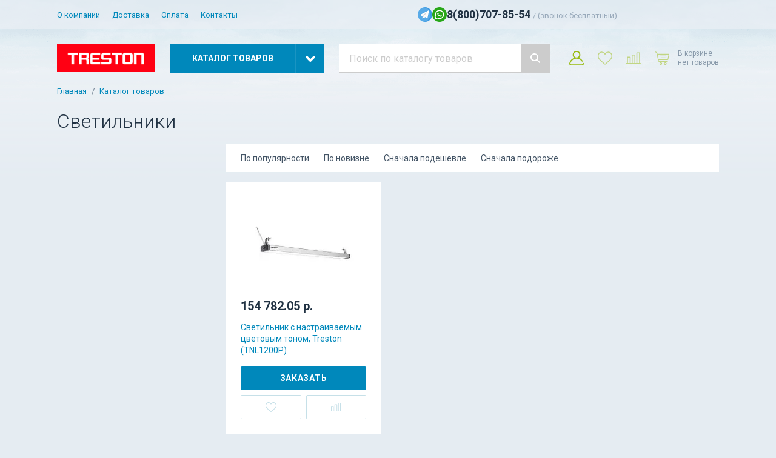

--- FILE ---
content_type: text/html; charset=UTF-8
request_url: https://treston-esd.ru/catalog/svetilniki/filter/clear/apply/
body_size: 15320
content:
    <!doctype html>
<html lang="ru">
    <head>
        <meta name="viewport" content="width=device-width, initial-scale=1, shrink-to-fit=no">
        <title>Светильники</title>
        <style>/**
custom styles here
 */
body .layout-header > .top > .wrapper > .contacts, body .layout-header > .top > .wrapper > .menu {
    grid-column: span 8 !important;
}

body .layout-header > .top > .wrapper > .contacts {
    grid-column: span 7 !important;
}

body .component-slider-standard__item>picture {
    height: auto;
}</style>        <link rel="preload" href="/bitrix/templates/astdesign_climate/frontend/desktop/dist/css/commons.css?i=1721398714" as="style">
        <style>.page-products{position:relative}.page-products .banner.main-banner{background:#fff url(images/spinner-1mTe.svg') 50%/48px no-repeat;display:block;margin-bottom:32px;overflow:hidden;position:relative}.page-products .banner.main-banner>picture{height:auto;width:100%;display:block;line-height:0}.page-products .banner.main-banner>picture>img{height:auto;width:100%}.page-products__main-block>.actions{background:#fff;margin-bottom:16px;padding:16px 24px}.page-products__main-block>.items{display:grid;grid-auto-flow:row dense;grid-gap:24px;margin-bottom:24px}.page-products__main-block>.items>.item{display:flex}.page-products__main-block>.items>.item>*{height:100%;width:100%}.page-products__main-block>.items.table{grid-template-columns:repeat(3,1fr)}@media (min-width:1367px){.page-products__main-block>.items.table{grid-template-columns:repeat(4,1fr)}}@media (min-width:1601px){.page-products__main-block>.items.table{grid-template-columns:repeat(5,1fr)}}.page-products__main-block>.collections{margin-bottom:8px}.page-products__main-block>.collections>a{background:#fff;border:1px solid var(--color-2);border-radius:2px;color:#678;display:inline-block;font-size:12px;line-height:1;margin:0 8px 12px 0;padding:6px 8px;text-decoration:none}.page-products__main-block>.collections>a.hidden{display:none}.page-products__main-block>.collections>a.show-more{background:0 0;border:0;box-shadow:none;padding-left:0;padding-right:0;transform:none}.page-products__main-block>.collections>a.show-more>span{border-bottom:1px dashed}.page-products__sidebar>.filter{margin-bottom:24px}ul.component-navigation-breadcrumbs{display:flex;font-size:13px;list-style:none;margin:0 0 24px;padding:0}ul.component-navigation-breadcrumbs>li{color:#678;display:flex}ul.component-navigation-breadcrumbs>li>a{text-decoration:none}ul.component-navigation-breadcrumbs>li:after{content:"/";margin:0 8px}ul.component-navigation-breadcrumbs>li:last-child:after{display:none}.component-products-item-with-actions{display:grid;grid-gap:16px;grid-template-rows:auto 1fr auto;padding:24px;position:relative;text-decoration:none}.component-products-item-with-actions:before{background:#fff;bottom:0;content:"";left:0;position:absolute;right:0;top:0;z-index:1}.component-products-item-with-actions>.image{background:#fff;padding-top:75%;position:relative;z-index:2}.component-products-item-with-actions>.image>picture{height:100%;width:100%;display:block;left:0;position:absolute;top:0}.component-products-item-with-actions>.image>picture>img{height:100%;width:100%;object-fit:contain}.component-products-item-with-actions>.content{display:grid;grid-gap:16px;grid-template-rows:auto 1fr;position:relative;z-index:2}.component-products-item-with-actions>.content.with-variants{grid-template-rows:auto auto 1fr}.component-products-item-with-actions>.content>.title{color:var(--color-1);font-size:14px;line-height:1.375;max-width:100%;overflow-x:hidden}.component-products-item-with-actions>.content>.variants-wrapper>.variants{align-items:center;display:flex;flex-wrap:wrap}.component-products-item-with-actions>.content>.variants-wrapper>.variants>span{border-radius:2px;color:#678;display:inline-block;font-size:12px;line-height:1;margin-bottom:8px;margin-right:8px}.component-products-item-with-actions>.content>.variants-wrapper>.variants>span.active{background:#c6e0e8;color:#234;font-weight:700;padding:4px 8px}.component-products-item-with-actions>.actions{display:grid;grid-gap:8px;grid-template-columns:1fr 1fr;position:relative;z-index:2}.component-products-item-with-actions>.actions>.buy{grid-column:span 2}.component-products-item-with-actions>.only-order{color:#ea693c;font-size:9px;position:relative;text-transform:uppercase;z-index:2}.component-products-item-with-actions>.unavailable{color:#567;font-size:9px;position:relative;text-transform:uppercase;z-index:2}.component-products-item-with-actions>.labels{display:flex;flex-wrap:wrap;left:12px;position:absolute;top:12px;z-index:2}.component-products-item-with-actions>.labels>*{margin-bottom:8px;margin-right:16px}.component-products-item-with-actions.out-stock{filter:grayscale(.8);opacity:.8}.component-catalog-price{color:#234;font-size:20px;font-weight:700;line-height:1}.component-catalog-price>span:first-child{margin-right:6px}.component-catalog-price>span:nth-child(2){color:#678;display:inline-block;font-size:.625em;font-weight:400;text-decoration:line-through}.component-catalog-label{border-radius:2px;color:#fff;font-size:10px;font-weight:700;padding:8px;text-transform:uppercase}.component-catalog-label.green{background:#28a745}.component-catalog-label.color-2{background:var(--color-2)}.component-catalog-actions-buy{align-items:center;background:var(--color-1) 50%/auto 24px no-repeat;border-radius:2px;color:#fff;display:flex;font-size:14px;font-weight:700;height:40px;justify-content:center;letter-spacing:.05em;padding:0 32px;text-transform:uppercase}.component-catalog-actions-bookmark{height:40px;width:100%;align-items:center;background:#fff;border:1px solid #c6e0e8;border-radius:2px;display:flex;justify-content:center}.component-catalog-actions-compare{height:40px;width:100%;align-items:center;background:#fff;border:1px solid #c6e0e8;border-radius:2px;display:flex;justify-content:center}.component-form-elements-range__input[type=text]{font-size:14px;padding:0 8px}.component-form-elements-range>header{color:#234;font-weight:300;margin-bottom:1rem}.component-form-elements-range>.layout{align-items:center;display:grid;grid-column-gap:8px;grid-row-gap:16px;grid-template-columns:1fr auto 1fr;margin-bottom:1rem}.component-form-elements-range>.layout>.slider{grid-column:span 3}.checkbox{align-items:center;display:flex;position:relative}.checkbox .icon{height:14px;width:14px;border:1px solid #ccc;margin-right:8px;min-height:16px;min-width:16px;position:relative;transform:translateY(-.0625rem)}.checkbox input{display:none}.checkbox label{line-height:1;margin:0;padding-left:24px;transform:translateX(-24px)}.component-catalog-filter-count{background:#234;border-radius:2px;color:#bbb;font-size:12px;left:calc(100% + 8px);opacity:0;padding:16px;position:absolute;top:0;white-space:nowrap;z-index:1070}.component-catalog-filter-count>a{color:#fff}.component-catalog-filter-count>div{margin-bottom:6px}.component-catalog-filter-count>div>span{font-weight:700}.component-catalog-filter-count>.close{height:.75rem;width:.75rem;background:url(images/close_color_ffffff-1o06.svg') 50%/contain no-repeat;opacity:.5;position:absolute;right:.25rem;top:.25rem}.component-catalog-filter{background:#fff;padding:24px;position:relative}.component-catalog-filter>.items{display:grid;grid-gap:1rem}.component-catalog-filter>.items>.item>.title{color:#234;font-size:14px;font-weight:300;margin-bottom:12px}.component-catalog-filter>.items>.item>.input-wrapper{display:none;margin-bottom:12px}.component-catalog-filter>.items>.item>.input-wrapper>.input{font-size:13px;height:32px}.component-catalog-filter>.items>.item>.items{display:grid;font-size:13px;grid-gap:.625rem;margin-bottom:1rem;padding-top:2px}.component-catalog-filter>.items>.item>.items>.disable{display:none}.component-catalog-filter>.items>.item>.show-all{font-size:12px;margin-bottom:1rem}.component-catalog-filter>.items>.item>.show-all>a{border-bottom:1px dashed;color:#999;display:inline-block;line-height:1;text-decoration:none}.component-catalog-filter>.items>.item_checkbox>.items{max-height:255px;overflow-y:auto}.page-products-actions{align-items:center;display:flex;justify-content:space-between}.page-products-actions>.sorting{display:flex;font-size:14px;line-height:1}.page-products-actions>.sorting>a,.page-products-actions>.sorting>span{margin-right:24px}.page-products-actions>.sorting>span{color:#345;font-weight:700}.page-products-actions>.sorting>a{color:#456;text-decoration:none}.page-products-actions>.type-view{display:inline-grid;grid-gap:8px;grid-template-columns:auto auto}.page-products-actions>.type-view>a>svg,.page-products-actions>.type-view>div>svg{height:24px;width:24px}.page-products-actions>.type-view>a>svg{fill:#c6e0e8}.page-products-actions>.type-view>div>svg{fill:var(--color-2)}.page-products-menu{background:#fff;display:grid;font-size:14px;grid-gap:16px;margin-bottom:32px;padding:24px}.page-products-menu>a{display:block;text-decoration:none}.layout-header{position:relative}.layout-header>.top{background:rgba(235,240,245,.7)}.layout-header>.top>.wrapper{align-items:center;grid-template-columns:repeat(15,1fr);height:48px}.layout-header>.top>.wrapper>.contacts,.layout-header>.top>.wrapper>.menu{grid-column:span 7}@media (min-width:1367px)and (max-width:1600px){.layout-header>.top .wrapper>.menu{grid-column:span 6}.layout-header>.top .wrapper>.contacts{grid-column:span 9}}.layout-header>.main{padding:24px 0}.layout-header>.main>.wrapper{align-items:center}.layout-header>.main>.wrapper>.logo{align-items:center;display:flex;grid-column:span 2;justify-content:center}.layout-header>.main>.wrapper>.catalog{grid-column:span 3}@media (min-width:1367px){.layout-header>.main>.wrapper>.catalog{grid-column:span 2}}.layout-header>.main>.wrapper>.search{grid-column:span 4}@media (min-width:1367px){.layout-header>.main>.wrapper>.search{grid-column:span 5}}.layout-header>.main>.wrapper>.icons{grid-column:span 3}.layout-header>.catalog{display:none;left:0;position:absolute;right:0;top:calc(100% - 8px)}.layout-header-menu{line-height:1}.layout-header-menu>a{font-size:13px;margin-right:16px;text-decoration:none}html{line-height:1.15;-webkit-text-size-adjust:100%}body{margin:0}main{display:block}h1{font-size:2em;margin:.67em 0}a{background-color:transparent}img{border-style:none}input{font-family:inherit;font-size:100%;line-height:1.15;margin:0}input{overflow:visible}[type=checkbox]{box-sizing:border-box;padding:0}::-webkit-file-upload-button{-webkit-appearance:button;font:inherit}template{display:none}.container{max-width:1092px;margin-left:auto;margin-right:auto;position:relative;width:100%}@media (min-width:1367px){.container{max-width:1280px}}@media (min-width:1601px){.container{max-width:1536px}}.grid{display:grid;grid-gap:24px;grid-template-columns:repeat(12,1fr)}.col-3{grid-column:span 3;width:100%}.col-9{grid-column:span 9;width:100%}@media (min-width:1601px){.col-md-2{grid-column:span 2;width:100%}.col-md-10{grid-column:span 10;width:100%}}*,:after,:before{box-sizing:border-box}:root{--color-1:#08b;--color-1-hover:#0075a2;--color-2:#9b1;--color-2-hover:#86a40f;--color-gray-f:#e5ecf2}html{overflow-y:scroll;scroll-behavior:smooth}body{background:var(--color-gray-f) top/100% auto no-repeat;color:#678;display:flex;flex-direction:column;font-family:Roboto,Arial,Tahome,sans-serif;min-width:1092px}body>main{flex-grow:1}::-webkit-scrollbar{height:4px;width:4px}::-webkit-scrollbar-button{height:0;width:0}::-webkit-scrollbar-thumb{background:#789;border:0}::-webkit-scrollbar-track{background:#ddd;border:0}::-webkit-scrollbar-corner{background:0 0}h1{color:#234;font-family:Roboto,Arial,Tahome,sans-serif;font-weight:300}h1{font-size:32px}h1{margin:0 0 20px}a{color:var(--color-1);outline:0}ul{list-style:none;margin:0;padding:0}.layout-header-phone>a{color:#234;font-size:18px;font-weight:700}.layout-header-phone>span{color:#9ab;font-size:13px;font-weight:400}.layout-header-contacts{align-items:center;display:flex;gap:24px;justify-content:right}.layout-header-contacts>.request-link{color:var(--color-1);font-size:14px;font-weight:700;text-align:center;text-decoration-color:currentColor;text-decoration-line:underline;text-decoration-style:dashed;text-decoration-thickness:1px;text-transform:uppercase}.layout-header-contacts .social-link{margin-top:4px}.layout-header-contacts .social-link>img{height:24px;width:24px}.layout-header-contacts .social-link-list{align-items:center;display:flex;gap:12px}.layout-header-contacts>.phone{flex-shrink:0}.layout-header-logo{align-items:center;display:flex;justify-content:center;max-height:48px;width:100%}.layout-header-logo>img{height:100%;width:100%;max-height:54px;object-fit:contain}.layout-header-catalog{display:grid;grid-template-columns:1fr 48px;height:48px;text-decoration:none}@media (min-width:1367px)and (max-width:1600.98px){.layout-header-catalog{grid-template-columns:1fr 40px}}.layout-header-catalog>span:first-child{align-items:center;background:var(--color-1);color:#fff;display:flex;font-size:14px;font-weight:700;justify-content:center;text-transform:uppercase}@media (min-width:1367px)and (max-width:1600.98px){.layout-header-catalog>span:first-child{font-size:13px;letter-spacing:.03em}}.layout-header-catalog>span:nth-child(2){height:48px;width:48px;align-items:center;background:var(--color-1);border-left:1px solid hsla(0,0%,100%,.1);display:flex;justify-content:center}@media (min-width:1367px)and (max-width:1600.98px){.layout-header-catalog>span:nth-child(2){height:48px;width:40px}}.layout-header-catalog>span:nth-child(2):before{background:transparent 50%/contain no-repeat;height:16px;width:16px;background-image:url("[data-uri]");content:"";display:block;transform:rotate(90deg)}input{border:1px solid #ccc}input[type=text]{background:#fff;height:40px;padding:0 12px;width:100%}.layout-header-catalog-menu{display:none;z-index:1000}.layout-header-catalog-menu>.wrapper{background:var(--color-1);display:grid;grid-column:3/-1;grid-gap:24px;grid-template-columns:repeat(10,1fr);line-height:1.25}@media (min-width:1367px){.layout-header-catalog-menu>.wrapper{grid-column:3/-3;grid-template-columns:repeat(4,1fr)}}.layout-header-catalog-menu>.wrapper>.first-level{font-size:14px;grid-column:span 3;padding:16px 0;position:relative}@media (min-width:1367px){.layout-header-catalog-menu>.wrapper>.first-level{grid-column:span 1}}.layout-header-catalog-menu>.wrapper>.first-level>li>a{color:#fff;display:block;margin-right:-24px;padding:12px 24px;position:relative;text-decoration:none}.layout-header-catalog-menu>.wrapper>.first-level:after{height:16px;width:16px;background:var(--color-1);content:"";display:block;position:absolute;right:16px;top:-8px;transform:rotate(45deg)}.layout-header-catalog-menu>.wrapper>.submenu{background:var(--color-1-hover);display:none;grid-column:span 7;grid-gap:24px;grid-template-columns:repeat(3,1fr);padding:28px 16px}@media (min-width:1367px){.layout-header-catalog-menu>.wrapper>.submenu{grid-column:span 3}}.layout-header-catalog-menu>.wrapper>.submenu a{color:#fff;display:block;text-decoration:none}.layout-header-catalog-menu>.wrapper>.submenu>.column>.title{font-size:15px;font-weight:700;letter-spacing:.05em;margin-bottom:16px}.layout-header-catalog-menu>.wrapper>.submenu>.column>.items{display:grid;font-size:14px;grid-gap:12px;margin-bottom:32px}.layout-header-catalog-menu>.wrapper>.submenu>.column>.items>a{color:hsla(0,0%,100%,.75)}.layout-header-catalog-menu>.wrapper>.submenu>.column>.items:last-child{margin-bottom:0}</style><meta property="og:title" content="Светильники" /><meta property="og:url" content="https://treston-esd.ru/catalog/svetilniki/" /><meta property="og:image" content="https://treston-esd.ru/upload/iblock/109/evue80vfkayzmfnkxn9qrhs75c54t4sj.JPG" /><meta property="og:type" content="website" />        <script type="text/javascript" data-skip-moving="true">
            window.siteParams = {
                currency: {
                    symbol: '  р.'
                },
                symbols: {
                    rarr: '&rarr;',
                    larr: '&larr;'
                },
                social: {
                    authLinks: {}
                },
                langValues: {
                    articul: 'Код товара'
                },
                mask: {
                    phone: '(+7|8) 999-999-99-99'
                },
                path: {
                    spinner: '/bitrix/templates/astdesign_climate/frontend/desktop/dist/assets/spinner.svg'
                }
            };
            window.userParams = {
                location: {
                    name: "",
                    id: 0                },
                personal: []            };
            window.documentCart = {"items":[],"promocode":[],"message":[]};
            window.documentBookmark = [];
            window.documentCompare = [];
            window.personal__isAuth = false;
            window.site_dir = '';
                    </script>
        <link rel="apple-touch-icon" sizes="180x180" href="/apple-touch-icon.png">
        <link rel="icon" type="image/png" sizes="32x32" href="/favicon-32x32.png">
        <link rel="icon" type="image/png" sizes="16x16" href="/favicon-16x16.png">
        <link rel="manifest" href="/site.webmanifest">
        <link rel="shortcut icon" href="/favicon.ico">
                    <meta name="theme-color" content="#ffffff">
                    
<script type="text/javascript" data-skip-moving="true">
    window.siteParams.social.authLinks = [];
</script>
<meta http-equiv="Content-Type" content="text/html; charset=UTF-8" />
<link rel="canonical" href="https://treston-esd.ru/catalog/svetilniki/filter/clear/apply/" />
<script data-skip-moving="true">(function(w, d, n) {var cl = "bx-core";var ht = d.documentElement;var htc = ht ? ht.className : undefined;if (htc === undefined || htc.indexOf(cl) !== -1){return;}var ua = n.userAgent;if (/(iPad;)|(iPhone;)/i.test(ua)){cl += " bx-ios";}else if (/Windows/i.test(ua)){cl += ' bx-win';}else if (/Macintosh/i.test(ua)){cl += " bx-mac";}else if (/Linux/i.test(ua) && !/Android/i.test(ua)){cl += " bx-linux";}else if (/Android/i.test(ua)){cl += " bx-android";}cl += (/(ipad|iphone|android|mobile|touch)/i.test(ua) ? " bx-touch" : " bx-no-touch");cl += w.devicePixelRatio && w.devicePixelRatio >= 2? " bx-retina": " bx-no-retina";if (/AppleWebKit/.test(ua)){cl += " bx-chrome";}else if (/Opera/.test(ua)){cl += " bx-opera";}else if (/Firefox/.test(ua)){cl += " bx-firefox";}ht.className = htc ? htc + " " + cl : cl;})(window, document, navigator);</script>

<link href="/bitrix/js/ui/design-tokens/dist/ui.design-tokens.min.css?171895814223463" type="text/css"  rel="stylesheet" />



<meta property="ya:interaction" content="XML_FORM" />
<meta property="ya:interaction:url" content="https://treston-esd.ru/catalog/svetilniki/filter/clear/apply/?mode=xml" />
<meta property="og:type" content="website">
<meta property="twitter:card" content="summary">
<meta property="og:site_name" content="Treston-ESD.ru">
<meta property="og:url" content="https://treston-esd.ru/catalog/svetilniki/filter/clear/apply/">
<meta property="og:title" content="Светильники">

            <!-- Yandex.Metrika counter -->
<script data-skip-moving='true' type="text/javascript" >
   (function(m,e,t,r,i,k,a){m[i]=m[i]||function(){(m[i].a=m[i].a||[]).push(arguments)};
   m[i].l=1*new Date();
   for (var j = 0; j < document.scripts.length; j++) {if (document.scripts[j].src === r) { return; }}
   k=e.createElement(t),a=e.getElementsByTagName(t)[0],k.async=1,k.src=r,a.parentNode.insertBefore(k,a)})
   (window, document, "script", "https://mc.yandex.ru/metrika/tag.js", "ym");

   ym(26506263, "init", {
        clickmap:true,
        trackLinks:true,
        accurateTrackBounce:true,
        trackHash:true
   });
</script>
<noscript><div><img src="https://mc.yandex.ru/watch/26506263" style="position:absolute; left:-9999px;" alt="" /></div></noscript>
<!-- /Yandex.Metrika counter --></head>
<body style="background-image: url('/bitrix/templates/astdesign_climate/frontend/desktop/dist/assets/clouds.png')">
    <div id="panel">
            </div>
    <header class="layout-header js-layout-header">
        <div class="top">
            <div class="container grid wrapper">
                    <div class="menu">
        <div class="layout-header-menu">
                            <a href="/o-kompanii/">О компании</a>
                                <a href="/dostavka/">Доставка</a>
                                <a href="/oplata/">Оплата</a>
                                <a href="/contacts/">Контакты</a>
                        </div>
    </div>
                    <div class="contacts">
                    <div class="layout-header-contacts">
                        <div class="social-link-list">
            <a class="social-link" target="_blank" href="https://t.me/TOOLS_Service4Service">
            <img src="/upload/resize_cache/iblock/5e4/48_48_2/5excn920cfch5wlg39e4gafcytl3b356.png" alt="Telegram"/>
        </a>
                <a class="social-link" target="_blank" href="https://wa.me/79935625239">
            <img src="/upload/resize_cache/iblock/12b/48_48_2/begqc5a4ay808imde0pg18puvi5uz88v.png" alt="Whatsapp"/>
        </a>
        </div>
    <div class="phone">
        <div class="layout-header-phone">
            <a href="tel:88007078554">8(800)707-85-54</a>
                            <span>/ (звонок бесплатный)</span>
                    </div>
    </div>
                        </div>
                </div>
                                    <style type="text/css">
                        .layout-header > .top > .wrapper > .contacts {
                            grid-column: span 8 !important;
                        }
                    </style>
                                </div>
        </div>
        <div class="main">
            <div class="container wrapper grid">
                <div class="logo">
                    <a href="/" class="layout-header-logo">
                        <img src="[data-uri]"  alt="">
                    </a>
                </div>
                <div class="catalog">
                    <a href="/catalog/"
                       class="layout-header-catalog js-layout-header-catalog">
                        <span>Каталог товаров</span>
                        <span></span>
                    </a>
                </div>
                <div class="search">
                    <div class="layout-header-search" id="vue-layout-header-search">
                    </div>
                </div>
                <div class="icons">
                    <div id="vue-layout-header-icons"></div>
                </div>
            </div>
        </div>
            <div class="catalog js-catalog">
        <div class="layout-header-catalog-menu container js-layout-header-catalog-menu">
            <div class="wrapper js-wrapper">
                <ul class="first-level js-first-level">
                                            <li>
                            <a href="/catalog/aksessuary_dlya_zazemleniya/" data-id="1035">
                                Аксессуары для заземления                            </a>
                        </li>
                                                <li>
                            <a href="/catalog/aksessuary_dlya_kassetnits_i_yacheek/" data-id="1036">
                                Аксессуары для кассетниц и ячеек                            </a>
                        </li>
                                                <li>
                            <a href="/catalog/antistaticheskie_montazhnye_stoly/" data-id="1037">
                                Антистатические монтажные столы                            </a>
                        </li>
                                                <li>
                            <a href="/catalog/antistaticheskie_peredvizhnye_stoly/" data-id="1038">
                                Антистатические передвижные столы                            </a>
                        </li>
                                                <li>
                            <a href="/catalog/dopolnitelnye_polki/" data-id="1039">
                                Дополнительные полки                            </a>
                        </li>
                                                <li>
                            <a href="/catalog/kassetnitsy/" data-id="1040">
                                Кассетницы                            </a>
                        </li>
                                                <li>
                            <a href="/catalog/kassetnitsy_antistaticheskie/" data-id="1041">
                                Кассетницы антистатические                            </a>
                        </li>
                                                <li>
                            <a href="/catalog/komponenty_elektriki/" data-id="1042">
                                Компоненты электрики                            </a>
                        </li>
                                                <li>
                            <a href="/catalog/korziny/" data-id="1043">
                                Корзины                            </a>
                        </li>
                                                <li>
                            <a href="/catalog/kronshteyny/" data-id="1044">
                                Кронштейны                            </a>
                        </li>
                                                <li>
                            <a href="/catalog/kronshteyny_dlya_yacheek/" data-id="1045">
                                Кронштейны для ячеек                            </a>
                        </li>
                                                <li>
                            <a href="/catalog/lotki/" data-id="1046">
                                Лотки                            </a>
                        </li>
                                                <li>
                            <a href="/catalog/metallicheskie_polki/" data-id="1047">
                                Металлические полки                            </a>
                        </li>
                                                <li>
                            <a href="/catalog/montazhnye_stoly/" data-id="1048">
                                Монтажные столы                            </a>
                        </li>
                                                <li>
                            <a href="/catalog/nizhnie_polki/" data-id="1049">
                                Нижние полки                            </a>
                        </li>
                                                <li>
                            <a href="/catalog/peregorodki_dlya_kassetnits/" data-id="1050">
                                Перегородки для кассетниц                            </a>
                        </li>
                                                <li>
                            <a href="/catalog/peredvizhnye_stoly/" data-id="1051">
                                Передвижные столы                            </a>
                        </li>
                                                <li>
                            <a href="/catalog/perforirovannye_paneli/" data-id="1052">
                                Перфорированные панели                            </a>
                        </li>
                                                <li>
                            <a href="/catalog/povorotnye_stoyki_dlya_kassetnits/" data-id="1053">
                                Поворотные стойки для кассетниц                            </a>
                        </li>
                                                <li>
                            <a href="/catalog/podstavki/" data-id="1054">
                                Подставки                            </a>
                        </li>
                                                <li>
                            <a href="/catalog/pristavki_dlya_stolov/" data-id="1055">
                                Приставки для столов                            </a>
                        </li>
                                                <li>
                            <a href="/catalog/prodolnye_pristavki_dlya_stolov/" data-id="1056">
                                Продольные приставки для столов                            </a>
                        </li>
                                                <li>
                            <a href="/catalog/ruchki_dlya_peredvizhnykh_stolov/" data-id="1057">
                                Ручки для передвижных столов                            </a>
                        </li>
                                                <li>
                            <a href="/catalog/svetilniki/" data-id="1058">
                                Светильники                            </a>
                        </li>
                                                <li>
                            <a href="/catalog/stulya_kresla/" data-id="1059">
                                Стулья, кресла                            </a>
                        </li>
                                                <li>
                            <a href="/catalog/telezhki/" data-id="1060">
                                Тележки                            </a>
                        </li>
                                                <li>
                            <a href="/catalog/tumby/" data-id="1061">
                                Тумбы                            </a>
                        </li>
                                                <li>
                            <a href="/catalog/tumby_antistaticheskie/" data-id="1062">
                                Тумбы антистатические                            </a>
                        </li>
                                                <li>
                            <a href="/catalog/uglovye_pristavki_dlya_stolov/" data-id="1063">
                                Угловые приставки для столов                            </a>
                        </li>
                                                <li>
                            <a href="/catalog/upakovochnye_stoly/" data-id="1064">
                                Упаковочные столы                            </a>
                        </li>
                                                <li>
                            <a href="/catalog/yacheyki/" data-id="1065">
                                Ячейки                            </a>
                        </li>
                                        </ul>
                            </div>
        </div>
    </div>
    </header>
<main class="page- page-products js-page-products">
<div class="container">
    <ul class="component-navigation-breadcrumbs">
        <li><a href="/">Главная</a></li>
        <li><a href="/catalog/">Каталог товаров</a></li></ul><script type="application/ld+json">{"@context":"https:\/\/schema.org","@type":"BreadcrumbList","itemListElement":[{"@type":"ListItem","position":1,"name":"Главная","item":"https:\/\/treston-esd.ru\/"},{"@type":"ListItem","position":2,"name":"Каталог товаров","item":"https:\/\/treston-esd.ru\/catalog\/"},{"@type":"ListItem","position":3,"name":"Светильники","item":"https:\/\/treston-esd.ru\/catalog\/svetilniki\/"}]}</script>    <h1>Светильники</h1>
    
    <div class="grid">
        <div class="col-3 col-md-2 page-products__sidebar">
                    </div>
        <div class="col-9 col-md-10 page-products__main-block">
            <div class="actions">
    <div class="page-products-actions">
        <div class="sorting">
                            <a href="/catalog/svetilniki/filter/clear/apply/?sort=popular">
                    По популярности                </a>
                                <a href="/catalog/svetilniki/filter/clear/apply/?sort=new">
                    По новизне                </a>
                                <a href="/catalog/svetilniki/filter/clear/apply/?sort=price&order=asc">
                    Сначала подешевле                </a>
                                <a href="/catalog/svetilniki/filter/clear/apply/?sort=price&order=desc">
                    Сначала подороже                </a>
                        </div>
    </div>
</div>
<div class="items table">
            <div class="item">
    <a href="/catalog/svetilniki/svetilnik_s_nastraivaemym_tsvetovym_tonom_treston_tnl1200p/"
       class="component-products-item-with-actions">
        <div class="image aspect-ratio-4-3">
            <picture class="lazy"><source type="image/webp" srcset="/bitrix/templates/astdesign_climate/frontend/desktop/dist/assets/spinner.svg" data-srcset="/upload/resize_cache_webp/iblock/8cb/200_300_1/bj2ux563g4p9expzbi5nmy2p628nbgd7.webp">
                            <source srcset="/bitrix/templates/astdesign_climate/frontend/desktop/dist/assets/spinner.svg" data-srcset="/upload/resize_cache/iblock/8cb/200_300_1/bj2ux563g4p9expzbi5nmy2p628nbgd7.jpg">
                            <img  alt="Светильник с настраиваемым цветовым тоном, Treston (TNL1200P)" title="Светильник с настраиваемым цветовым тоном, Treston (TNL1200P)" src="/bitrix/templates/astdesign_climate/frontend/desktop/dist/assets/spinner.svg" data-src="/upload/resize_cache/iblock/8cb/200_300_1/bj2ux563g4p9expzbi5nmy2p628nbgd7.jpg">
                </picture>        </div>
        <div class="content">
                            <div class="price">
                    <div class="component-catalog-price">
                          <span>
                              154&nbsp;782.05  р.                          </span>
                                            </div>
                </div>
                        <div class="title">
                Светильник с настраиваемым цветовым тоном, Treston (TNL1200P)            </div>
                    </div>
                                    <div class="actions">
                                    <div class="buy">
                        <div class="component-catalog-actions-buy vue-component-catalog-actions-buy"
                             data-id="15002"
                             data-position="0"
                             data-title="Светильник с настраиваемым цветовым тоном, Treston (TNL1200P)"
                             data-btnTitleToCart="Заказать"
                             data-btnTitleInCart="В корзине"
                             data-color=""
                             data-img="/upload/resize_cache/iblock/8cb/200_300_1/bj2ux563g4p9expzbi5nmy2p628nbgd7.jpg">
                        </div>
                    </div>
                                    <div class="bookmark">
                    <div class="component-catalog-actions-bookmark vue-component-catalog-actions-bookmark"
                         data-id="15002"
                         data-img="/upload/resize_cache/iblock/8cb/200_300_1/bj2ux563g4p9expzbi5nmy2p628nbgd7.jpg"
                         data-title="Светильник с настраиваемым цветовым тоном, Treston (TNL1200P)">
                    </div>
                </div>
                <div class="compare">
                    <div class="component-catalog-actions-compare vue-component-catalog-actions-compare"
                         data-id="15002"
                         data-img="/upload/resize_cache/iblock/8cb/200_300_1/bj2ux563g4p9expzbi5nmy2p628nbgd7.jpg"
                         data-title="Светильник с настраиваемым цветовым тоном, Treston (TNL1200P)">
                    </div>
                </div>
            </div>
                </a>
</div>
        </div>
        </div>
    </div>
</div>

</main>
    <link rel="stylesheet" href="/bitrix/templates/astdesign_climate/frontend/desktop/dist/css/products.css?i=1721398714">
        <script src="/bitrix/templates/astdesign_climate/frontend/desktop/dist/js/products.js?i=1721398714" data-skip-moving="true"></script>
    
<footer class="layout-footer">
    <div class="container mb-32 grid">
        <div class="col-5 col-sm-6">
            <div class="layout-footer-sitemap">
                    <div class="column">
        <div class="layout-footer__title title">
            Каталог        </div>
        <div class="items">
                            <a href="/catalog/aksessuary_dlya_zazemleniya/">Аксессуары для заземления</a>
                                <a href="/catalog/aksessuary_dlya_kassetnits_i_yacheek/">Аксессуары для кассетниц и ячеек</a>
                                <a href="/catalog/antistaticheskie_montazhnye_stoly/">Антистатические монтажные столы</a>
                                <a href="/catalog/antistaticheskie_peredvizhnye_stoly/">Антистатические передвижные столы</a>
                                <a href="/catalog/dopolnitelnye_polki/">Дополнительные полки</a>
                                <a href="/catalog/kassetnitsy/">Кассетницы</a>
                                <a href="/catalog/kassetnitsy_antistaticheskie/">Кассетницы антистатические</a>
                                <a href="/catalog/komponenty_elektriki/">Компоненты электрики</a>
                                <a href="/catalog/korziny/">Корзины</a>
                                <a href="/catalog/kronshteyny/">Кронштейны</a>
                                <a href="/catalog/kronshteyny_dlya_yacheek/">Кронштейны для ячеек</a>
                                <a href="/catalog/lotki/">Лотки</a>
                                <a href="/catalog/metallicheskie_polki/">Металлические полки</a>
                                <a href="/catalog/montazhnye_stoly/">Монтажные столы</a>
                                <a href="/catalog/nizhnie_polki/">Нижние полки</a>
                                <a href="/catalog/peregorodki_dlya_kassetnits/">Перегородки для кассетниц</a>
                                <a href="/catalog/peredvizhnye_stoly/">Передвижные столы</a>
                                <a href="/catalog/perforirovannye_paneli/">Перфорированные панели</a>
                                <a href="/catalog/povorotnye_stoyki_dlya_kassetnits/">Поворотные стойки для кассетниц</a>
                                <a href="/catalog/podstavki/">Подставки</a>
                                <a href="/catalog/pristavki_dlya_stolov/">Приставки для столов</a>
                                <a href="/catalog/prodolnye_pristavki_dlya_stolov/">Продольные приставки для столов</a>
                                <a href="/catalog/ruchki_dlya_peredvizhnykh_stolov/">Ручки для передвижных столов</a>
                                <a href="/catalog/svetilniki/">Светильники</a>
                                <a href="/catalog/stulya_kresla/">Стулья, кресла</a>
                                <a href="/catalog/telezhki/">Тележки</a>
                                <a href="/catalog/tumby/">Тумбы</a>
                                <a href="/catalog/tumby_antistaticheskie/">Тумбы антистатические</a>
                                <a href="/catalog/uglovye_pristavki_dlya_stolov/">Угловые приставки для столов</a>
                                <a href="/catalog/upakovochnye_stoly/">Упаковочные столы</a>
                                <a href="/catalog/yacheyki/">Ячейки</a>
                        </div>
    </div>
        <div class="column">
        <div class="layout-footer__title title">
            Компания        </div>
        <div class="items">
                            <a href="/o-kompanii/">О компании</a>
                                <a href="/dostavka/">Доставка</a>
                                <a href="/oplata/">Оплата</a>
                                <a href="/contacts/">Контакты</a>
                        </div>
    </div>
                </div>

        </div>
        <div class="col-3">
                <div class="layout-footer__title">
        Телефоны:
    </div>
    <div class="layout-footer__phones">
                    <div class="item">
                                    8(800)707-85-54                                            <div class="description">(звонок бесплатный)</div>
                                                    </div>
                        <div class="item">
                                    +7(495)411-91-57                                                    </div>
                </div>
        <div class="layout-footer__title layout-footer__address-title">
        Адрес:
    </div>
            <div class="layout-footer__address">
            м. Южная, Кировоградская ул., д 9, корп. 1 (ТЦ Лавка), второй этаж, павильон 2-34        </div>
                </div>
        <div class="col-4 col-sm-3">
            <div class="layout-footer__title">
    Оставайтесь на связи</div>
<div class="layout-footer__socials">
            <a href="https://vk.com" target="_blank" class="component-social-icon js-component-social-icon" data-add-class="vk" rel="nofollow"></a>
                <a href="https://youtube.com" target="_blank" class="component-social-icon js-component-social-icon" data-add-class="yt" rel="nofollow"></a>
                <a href="https://instagram.com" target="_blank" class="component-social-icon js-component-social-icon" data-add-class="in" rel="nofollow"></a>
                <a href="https://facebook.com" target="_blank" class="component-social-icon js-component-social-icon" data-add-class="fb" rel="nofollow"></a>
        </div>
            <div class="layout-footer__title">
                Рассылка о новинках и акциях            </div>
            <div class="layout-footer__subscribe">
                <div id="vue-layout-footer-subscribe"></div>
            </div>
        </div>
    </div>
    <div class="bottom-line">
        <div class="container wrapper grid">
            <div class="agreement">
                <a href="/agreement/">
                    Пользовательское соглашение                </a>
            </div>
            <div class="copyright">
                © Все права защищены. Информация сайта защищена законом об авторских правах.            </div>
                            <div class="astdesign">
                    <div class="layout-footer-astdesign">
                        <a href="https://www.astdesign.ru/"
                           title="Создание сайтов в Астрахани"
                           target="_blank">
                            Разработка сайта                        </a>
                        <div class="icon"></div>
                        ASTDESIGN
                    </div>
                </div>
                    </div>
    </div>
    <div id="vue-layout-footer-vue-commons"></div>
</footer>
<link rel="stylesheet" href="/bitrix/templates/astdesign_climate/frontend/desktop/dist/css/commons.css?i=1721398714">
<link href="https://fonts.googleapis.com/css2?family=Roboto:wght@300;400;700&display=swap" rel="stylesheet">

<style>/**
custom styles here
 */
body .layout-header > .top > .wrapper > .contacts, body .layout-header > .top > .wrapper > .menu {
    grid-column: span 8 !important;
}

body .layout-header > .top > .wrapper > .contacts {
    grid-column: span 7 !important;
}

body .component-slider-standard__item>picture {
    height: auto;
}</style>		<script>BX.Runtime.registerExtension({"name":"jquery2","namespace":"window","loaded":true});</script>
<script>BX.Runtime.registerExtension({"name":"ui.design-tokens","namespace":"window","loaded":true});</script>
<script>BX.Runtime.registerExtension({"name":"ui.fonts.opensans","namespace":"window","loaded":true});</script>
<script>BX.Runtime.registerExtension({"name":"main.popup","namespace":"BX.Main","loaded":true});</script>
<script>BX.Runtime.registerExtension({"name":"popup","namespace":"window","loaded":true});</script>
<script>(window.BX||top.BX).message({"LANGUAGE_ID":"ru","FORMAT_DATE":"DD.MM.YYYY","FORMAT_DATETIME":"DD.MM.YYYY HH:MI:SS","COOKIE_PREFIX":"BITRIX_SM","SERVER_TZ_OFFSET":"10800","UTF_MODE":"Y","SITE_ID":"10","SITE_DIR":"\/","USER_ID":"","SERVER_TIME":1769515217,"USER_TZ_OFFSET":0,"USER_TZ_AUTO":"Y","bitrix_sessid":"7e452fb553b8c1a09bd29be90f191f70"});</script><script src="/bitrix/js/main/jquery/jquery-2.2.4.min.js?165835055885578"></script>
<script src="/bitrix/js/main/popup/dist/main.popup.bundle.min.js?171895765265824"></script>
<script>
					(function () {
						"use strict";

						var counter = function ()
						{
							var cookie = (function (name) {
								var parts = ("; " + document.cookie).split("; " + name + "=");
								if (parts.length == 2) {
									try {return JSON.parse(decodeURIComponent(parts.pop().split(";").shift()));}
									catch (e) {}
								}
							})("BITRIX_CONVERSION_CONTEXT_10");

							if (cookie && cookie.EXPIRE >= BX.message("SERVER_TIME"))
								return;

							var request = new XMLHttpRequest();
							request.open("POST", "/bitrix/tools/conversion/ajax_counter.php", true);
							request.setRequestHeader("Content-type", "application/x-www-form-urlencoded");
							request.send(
								"SITE_ID="+encodeURIComponent("10")+
								"&sessid="+encodeURIComponent(BX.bitrix_sessid())+
								"&HTTP_REFERER="+encodeURIComponent(document.referrer)
							);
						};

						if (window.frameRequestStart === true)
							BX.addCustomEvent("onFrameDataReceived", counter);
						else
							BX.ready(counter);
					})();
				</script>
<script>var _ba = _ba || []; _ba.push(["aid", "9caddb2bff00c629558ed59b11d0fccb"]); _ba.push(["host", "treston-esd.ru"]); (function() {var ba = document.createElement("script"); ba.type = "text/javascript"; ba.async = true;ba.src = (document.location.protocol == "https:" ? "https://" : "http://") + "bitrix.info/ba.js";var s = document.getElementsByTagName("script")[0];s.parentNode.insertBefore(ba, s);})();</script>

<script src="/bitrix/templates/astdesign_climate/frontend/desktop/dist/js/commons.js?i=1721398714"></script><script>
				(renderRecaptcha = function(elementId){
					if (typeof(grecaptcha) != 'undefined')
					{
						var element = document.getElementById(elementId);

						if (element != undefined && element.childNodes.length == 0)
						{
							if (grecaptcha !== undefined)
							{
								if (typeof grecaptcha.render === 'function')
								{
									grecaptcha.render(element, {
										'sitekey': '6LeH7LcUAAAAAAHtUwJOwubG2UUGNcPFV60Mt4Ja		'
									});
								}
							}
						}
					}
				})();
			</script><script>
	$(document).on('submit', 'form', function(e){
		var $form = $(e.currentTarget);
		var $recaptchaBlock = $form.find('.recaptcha-v3');

		if ($recaptchaBlock.length !== 0)
		{
			var isSubmit = $form.attr('data-is-submit');
			if (isSubmit !== 'Y')
			{
				e.preventDefault();

				grecaptcha.ready(function() {
					grecaptcha.execute('6LeH7LcUAAAAAAHtUwJOwubG2UUGNcPFV60Mt4Ja').then(function(token) {
						$form.prepend('<input type="hidden" name="g-recaptcha-response" value="' + token + '">');
						$form.attr('data-is-submit', 'Y');
						$form.submit();
					});
				});
			}
		}
	});
</script></body>
</html>


--- FILE ---
content_type: text/css
request_url: https://treston-esd.ru/bitrix/templates/astdesign_climate/frontend/desktop/dist/css/products.css?i=1721398714
body_size: 6734
content:
.page-products{position:relative}.page-products .banner.main-banner{background:#fff url(../images/spinner-1mTe.svg) 50%/48px no-repeat;display:block;margin-bottom:32px;overflow:hidden;position:relative}.page-products .banner.main-banner>picture{transition:all .25s ease-in-out;height:auto;width:100%;display:block;line-height:0}.page-products .banner.main-banner>picture>img{height:auto;width:100%}.page-products__main-block>.actions{background:#fff;margin-bottom:16px;padding:16px 24px}.page-products__main-block>.items{display:grid;grid-auto-flow:row dense;grid-gap:24px;margin-bottom:24px}.page-products__main-block>.items>.item{display:flex}.page-products__main-block>.items>.item>*{height:100%;width:100%}.page-products__main-block>.items>.banner{background:#fff url(../images/spinner-1mTe.svg) 50%/48px no-repeat;display:block;overflow:hidden;position:relative}.page-products__main-block>.items>.banner>picture{transition:all .25s ease-in-out;height:auto;width:100%;display:block;line-height:0}.page-products__main-block>.items>.banner>picture>img{height:auto;width:100%}.page-products__main-block>.items>.banner:hover>picture{transform:scale(1.05)}.page-products__main-block>.items.table{grid-template-columns:repeat(3,1fr)}@media(min-width:1367px){.page-products__main-block>.items.table{grid-template-columns:repeat(4,1fr)}}@media(min-width:1601px){.page-products__main-block>.items.table{grid-template-columns:repeat(5,1fr)}}.page-products__main-block>.items.table>.banner{grid-column:span 3}@media(min-width:1367px){.page-products__main-block>.items.table>.banner{grid-column:span 4}}@media(min-width:1601px){.page-products__main-block>.items.table>.banner{grid-column:span 5}}@media(min-width:1601px){.page-products__main-block>.items.list{grid-template-columns:1fr 1fr}}.page-products__main-block>.items.list>.banner{grid-column:span 1}@media(min-width:1601px){.page-products__main-block>.items.list>.banner{grid-column:span 2}}.page-products__main-block>.pagination{margin-bottom:24px}.page-products__main-block>.description{background:#fff;font-size:14px;line-height:1.5;padding:24px}.page-products__main-block>.description ul{display:grid;font-size:14px;grid-gap:4px;margin-bottom:16px}.page-products__main-block>.description ul>li{padding-left:16px;position:relative}.page-products__main-block>.description ul>li:before{height:4px;width:4px;background:var(--color-1);border-radius:50%;content:"";display:block;left:0;position:absolute;top:calc(50% - 2px)}.page-products__main-block>.description ol{counter-reset:itemList;display:grid;font-size:14px;grid-gap:4px}.page-products__main-block>.description ol>li{padding-left:16px;position:relative}.page-products__main-block>.description ol>li:before{height:16px;width:16px;content:counter(itemList) ". ";counter-increment:itemList;display:block;left:0;position:absolute;top:0}.page-products__main-block>.collections{margin-bottom:8px}.page-products__main-block>.collections>a{background:#fff;border:1px solid var(--color-2);border-radius:2px;color:#678;display:inline-block;font-size:12px;line-height:1;margin:0 8px 12px 0;padding:6px 8px;text-decoration:none}.page-products__main-block>.collections>a:hover{background:hsla(0,0%,100%,.8);box-shadow:0 1px 10px 0 rgba(17,17,17,.2);transform:translateY(-2px)}.page-products__main-block>.collections>a.hidden{display:none}.page-products__main-block>.collections>a.show-more{background:transparent;border:0;box-shadow:none;cursor:pointer;padding-left:0;padding-right:0;transform:none}.page-products__main-block>.collections>a.show-more>span{border-bottom:1px dashed}.page-products__main-block>.collections>a.show-more:hover{color:var(--color-1-hover)}.page-products__sidebar>.filter{margin-bottom:24px}.page-products__sidebar>.banner{background:#fff url(../images/spinner-1mTe.svg) 50%/48px no-repeat;display:block;overflow:hidden;position:relative}.page-products__sidebar>.banner>picture{transition:all .25s ease-in-out;height:auto;width:100%;display:block;line-height:0}.page-products__sidebar>.banner>picture>img{height:auto;width:100%}.page-products__sidebar>.banner:hover>picture{transform:scale(1.05)}ul.component-navigation-breadcrumbs{display:flex;font-size:13px;list-style:none;margin:0 0 24px;padding:0}ul.component-navigation-breadcrumbs>li{color:#678;display:flex}ul.component-navigation-breadcrumbs>li>a{text-decoration:none}ul.component-navigation-breadcrumbs>li>a:hover{text-decoration:underline}ul.component-navigation-breadcrumbs>li:after{content:"/";margin:0 8px}ul.component-navigation-breadcrumbs>li:last-child:after{display:none}.component-products-item-with-actions{display:grid;grid-gap:16px;grid-template-rows:auto 1fr auto;padding:24px;position:relative;text-decoration:none}.component-products-item-with-actions:before{transition:all .25s ease-in-out;background:#fff;bottom:0;content:"";left:0;position:absolute;right:0;top:0;z-index:1}.component-products-item-with-actions>.image{background:#fff;padding-top:75%;position:relative;z-index:2}.component-products-item-with-actions>.image.aspect-ratio-4-3{padding-top:75%}.component-products-item-with-actions>.image.aspect-ratio-3-2{padding-top:66.6666666667%}.component-products-item-with-actions>.image.aspect-ratio-1-1{padding-top:100%}.component-products-item-with-actions>.image.aspect-ratio-2-3{padding-top:150%}.component-products-item-with-actions>.image.aspect-ratio-3-4{padding-top:133.3333333333%}.component-products-item-with-actions>.image>picture{height:100%;width:100%;display:block;left:0;position:absolute;top:0}.component-products-item-with-actions>.image>picture>img{height:100%;width:100%;object-fit:contain}.component-products-item-with-actions>.content{display:grid;grid-gap:16px;grid-template-rows:auto 1fr;position:relative;z-index:2}.component-products-item-with-actions>.content.with-variants{grid-template-rows:auto auto 1fr}.component-products-item-with-actions>.content>.title{transition:all .25s ease-in-out;color:var(--color-1);font-size:14px;line-height:1.375;max-width:100%;overflow-x:hidden}.component-products-item-with-actions>.content>.variants-wrapper>.variants{align-items:center;display:flex;flex-wrap:wrap}.component-products-item-with-actions>.content>.variants-wrapper>.variants>span{border-radius:2px;color:#678;display:inline-block;font-size:12px;line-height:1;margin-bottom:8px;margin-right:8px}.component-products-item-with-actions>.content>.variants-wrapper>.variants>span.active{background:#c6e0e8;color:#234;font-weight:700;padding:4px 8px}.component-products-item-with-actions>.actions{display:grid;grid-gap:8px;grid-template-columns:1fr 1fr;position:relative;z-index:2}.component-products-item-with-actions>.actions>.buy{grid-column:span 2}.component-products-item-with-actions>.only-order{color:#ea693c;font-size:9px;position:relative;text-transform:uppercase;z-index:2}.component-products-item-with-actions>.unavailable{color:#567;font-size:9px;position:relative;text-transform:uppercase;z-index:2}.component-products-item-with-actions>.available{color:#28a745;font-size:9px;position:relative;text-transform:uppercase;z-index:2}.component-products-item-with-actions>.labels{display:flex;flex-wrap:wrap;left:12px;position:absolute;top:12px;z-index:2}.component-products-item-with-actions>.labels>*{margin-bottom:8px;margin-right:16px}.component-products-item-with-actions:hover:before{bottom:-10px;box-shadow:0 1px 2px 0 rgba(17,17,17,.2);left:-10px;right:-10px;top:-10px}.component-products-item-with-actions:hover>.content>.title{color:var(--color-1-hover)}.component-products-item-with-actions.out-stock{filter:grayscale(.8);opacity:.8}.component-products-item-with-actions.out-stock:hover{filter:grayscale(0);opacity:1}.component-catalog-price{color:#234;font-size:20px;font-weight:700;line-height:1}.component-catalog-price>span:first-child{margin-right:6px}.component-catalog-price>span:nth-child(2){color:#678;display:inline-block;font-size:.625em;font-weight:400;text-decoration:line-through}.component-catalog-label{border-radius:2px;color:#fff;font-size:10px;font-weight:700;padding:8px;text-transform:uppercase}.component-catalog-label.orange{background:#ea693c}.component-catalog-label.green{background:#28a745}.component-catalog-label.red{background:#dc3545}.component-catalog-label.gray{background:#567}.component-catalog-label.color-1{background:var(--color-1)}.component-catalog-label.color-2{background:var(--color-2)}.component-catalog-actions-buy{transition:all .25s ease-in-out;align-items:center;background:var(--color-1) 50%/auto 24px no-repeat;border-radius:2px;color:#fff;cursor:pointer;display:flex;font-size:14px;font-weight:700;height:40px;justify-content:center;letter-spacing:.05em;padding:0 32px;text-transform:uppercase}.component-catalog-actions-buy.loading{background-image:url("[data-uri]")}.component-catalog-actions-buy.isSent{background-color:var(--color-2)}.component-catalog-actions-buy.isSent:hover{background-color:var(--color-2-hover)}.component-catalog-actions-buy:hover{background-color:var(--color-1-hover)}.component-catalog-actions-buy.orange{background-color:#ea693c}.component-catalog-actions-buy.orange:hover{background-color:#e85725}.component-catalog-actions-bookmark{transition:all .25s ease-in-out;height:40px;width:100%;align-items:center;background:#fff;border:1px solid #c6e0e8;border-radius:2px;cursor:pointer;display:flex;justify-content:center}.component-catalog-actions-bookmark>svg{transition:all .25s ease-in-out;height:18px;width:18px;fill:#c6e0e8}.component-catalog-actions-bookmark:hover{border-color:var(--color-1)}.component-catalog-actions-bookmark:hover>svg{fill:var(--color-1)}.component-catalog-actions-bookmark.isSent{border-color:var(--color-2)}.component-catalog-actions-bookmark.isSent>svg{fill:var(--color-2)}.component-catalog-actions-bookmark.isSent:hover{border-color:var(--color-2-hover)}.component-catalog-actions-bookmark.isSent:hover>svg{fill:var(--color-2-hover)}.component-catalog-actions-compare{transition:all .25s ease-in-out;height:40px;width:100%;align-items:center;background:#fff;border:1px solid #c6e0e8;border-radius:2px;cursor:pointer;display:flex;justify-content:center}.component-catalog-actions-compare>svg{transition:all .25s ease-in-out;height:18px;width:18px;fill:#c6e0e8}.component-catalog-actions-compare:hover{border-color:var(--color-1)}.component-catalog-actions-compare:hover>svg{fill:var(--color-1)}.component-catalog-actions-compare.isSent{border-color:var(--color-2)}.component-catalog-actions-compare.isSent>svg{fill:var(--color-2)}.component-catalog-actions-compare.isSent:hover{border-color:var(--color-2-hover)}.component-catalog-actions-compare.isSent:hover>svg{fill:var(--color-2-hover)}
/*! nouislider - 14.6.1 - 8/17/2020 */.noUi-target,.noUi-target *{-webkit-touch-callout:none;-webkit-tap-highlight-color:transparent;-webkit-user-select:none;-ms-touch-action:none;touch-action:none;-ms-user-select:none;-moz-user-select:none;user-select:none;-moz-box-sizing:border-box;box-sizing:border-box}.noUi-target{position:relative}.noUi-base,.noUi-connects{width:100%;height:100%;position:relative;z-index:1}.noUi-connects{overflow:hidden;z-index:0}.noUi-connect,.noUi-origin{will-change:transform;position:absolute;z-index:1;top:0;right:0;-ms-transform-origin:0 0;-webkit-transform-origin:0 0;-webkit-transform-style:preserve-3d;transform-origin:0 0;transform-style:flat}.noUi-connect{height:100%;width:100%}.noUi-origin{height:10%;width:10%}.noUi-txt-dir-rtl.noUi-horizontal .noUi-origin{left:0;right:auto}.noUi-vertical .noUi-origin{width:0}.noUi-horizontal .noUi-origin{height:0}.noUi-handle{-webkit-backface-visibility:hidden;backface-visibility:hidden;position:absolute}.noUi-touch-area{height:100%;width:100%}.noUi-state-tap .noUi-connect,.noUi-state-tap .noUi-origin{-webkit-transition:transform .3s;transition:transform .3s}.noUi-state-drag *{cursor:inherit!important}.noUi-horizontal{height:18px}.noUi-horizontal .noUi-handle{width:34px;height:28px;right:-17px;top:-6px}.noUi-vertical{width:18px}.noUi-vertical .noUi-handle{width:28px;height:34px;right:-6px;top:-17px}.noUi-txt-dir-rtl.noUi-horizontal .noUi-handle{left:-17px;right:auto}.noUi-target{background:#fafafa;border-radius:4px;border:1px solid #d3d3d3;box-shadow:inset 0 1px 1px #f0f0f0,0 3px 6px -5px #bbb}.noUi-connects{border-radius:3px}.noUi-connect{background:#3fb8af}.noUi-draggable{cursor:ew-resize}.noUi-vertical .noUi-draggable{cursor:ns-resize}.noUi-handle{border:1px solid #d9d9d9;border-radius:3px;background:#fff;cursor:default;box-shadow:inset 0 0 1px #fff,inset 0 1px 7px #ebebeb,0 3px 6px -3px #bbb}.noUi-active{box-shadow:inset 0 0 1px #fff,inset 0 1px 7px #ddd,0 3px 6px -3px #bbb}.noUi-handle:after,.noUi-handle:before{content:"";display:block;position:absolute;height:14px;width:1px;background:#e8e7e6;left:14px;top:6px}.noUi-handle:after{left:17px}.noUi-vertical .noUi-handle:after,.noUi-vertical .noUi-handle:before{width:14px;height:1px;left:6px;top:14px}.noUi-vertical .noUi-handle:after{top:17px}[disabled] .noUi-connect{background:#b8b8b8}[disabled].noUi-handle,[disabled] .noUi-handle,[disabled].noUi-target{cursor:not-allowed}.noUi-pips,.noUi-pips *{-moz-box-sizing:border-box;box-sizing:border-box}.noUi-pips{position:absolute;color:#999}.noUi-value{position:absolute;white-space:nowrap;text-align:center}.noUi-value-sub{color:#ccc;font-size:10px}.noUi-marker{position:absolute;background:#ccc}.noUi-marker-large,.noUi-marker-sub{background:#aaa}.noUi-pips-horizontal{padding:10px 0;height:80px;top:100%;left:0;width:100%}.noUi-value-horizontal{-webkit-transform:translate(-50%,50%);transform:translate(-50%,50%)}.noUi-rtl .noUi-value-horizontal{-webkit-transform:translate(50%,50%);transform:translate(50%,50%)}.noUi-marker-horizontal.noUi-marker{margin-left:-1px;width:2px;height:5px}.noUi-marker-horizontal.noUi-marker-sub{height:10px}.noUi-marker-horizontal.noUi-marker-large{height:15px}.noUi-pips-vertical{padding:0 10px;height:100%;top:0;left:100%}.noUi-value-vertical{-webkit-transform:translateY(-50%);transform:translateY(-50%);padding-left:25px}.noUi-rtl .noUi-value-vertical{-webkit-transform:translateY(50%);transform:translateY(50%)}.noUi-marker-vertical.noUi-marker{width:5px;height:2px;margin-top:-1px}.noUi-marker-vertical.noUi-marker-sub{width:10px}.noUi-marker-vertical.noUi-marker-large{width:15px}.noUi-tooltip{display:block;position:absolute;border:1px solid #d9d9d9;border-radius:3px;background:#fff;color:#000;padding:5px;text-align:center;white-space:nowrap}.noUi-horizontal .noUi-tooltip{-webkit-transform:translate(-50%);transform:translate(-50%);left:50%;bottom:120%}.noUi-vertical .noUi-tooltip{-webkit-transform:translateY(-50%);transform:translateY(-50%);top:50%;right:120%}.noUi-horizontal .noUi-origin>.noUi-tooltip{-webkit-transform:translate(50%);transform:translate(50%);left:auto;bottom:10px}.noUi-vertical .noUi-origin>.noUi-tooltip{-webkit-transform:translateY(-18px);transform:translateY(-18px);top:auto;right:28px}.component-form-elements-range__input[type=text]{font-size:14px;padding:0 8px}.component-form-elements-range>header{color:#234;font-weight:300;margin-bottom:1rem}.component-form-elements-range>.layout{align-items:center;display:grid;grid-column-gap:8px;grid-row-gap:16px;grid-template-columns:1fr auto 1fr;margin-bottom:1rem}.component-form-elements-range>.layout>.slider{grid-column:span 3}.component-form-elements-range>.layout .noUi-horizontal{height:.25rem}.component-form-elements-range>.layout .noUi-horizontal.noUi-target{background:#ccc;border:0;box-shadow:none}.component-form-elements-range>.layout .noUi-horizontal.noUi-target .noUi-base{width:calc(100% - 1rem)}.component-form-elements-range>.layout .noUi-horizontal.noUi-target .noUi-base .noUi-connects{border-radius:2px}.component-form-elements-range>.layout .noUi-horizontal.noUi-target .noUi-base .noUi-connects .noUi-connect{background:var(--color-2)}.component-form-elements-range>.layout .noUi-horizontal.noUi-target .noUi-base .noUi-origin .noUi-handle{height:1rem;width:1rem;border:1px solid #777;border-radius:50%;cursor:pointer;right:-1rem}.component-form-elements-range>.layout .noUi-horizontal.noUi-target .noUi-base .noUi-origin .noUi-handle:after,.component-form-elements-range>.layout .noUi-horizontal.noUi-target .noUi-base .noUi-origin .noUi-handle:before{display:none}.component-form-elements-range>.layout .noUi-horizontal.noUi-target .noUi-base .noUi-origin .noUi-handle,.component-form-elements-range>.layout .noUi-horizontal.noUi-target .noUi-base .noUi-origin .noUi-handle:focus,.component-form-elements-range>.layout .noUi-horizontal.noUi-target .noUi-base .noUi-origin .noUi-handle:hover{outline:0}.checkbox input[disabled]~.icon,.checkbox input[disabled]~label{opacity:.5;pointer-events:none}.checkbox,.radiobox{align-items:center;display:flex;position:relative}.checkbox .icon,.radiobox .icon{transition:all .25s ease-in-out;height:14px;width:14px;border:1px solid #ccc;margin-right:8px;min-height:16px;min-width:16px;position:relative;transform:translateY(-.0625rem)}.checkbox input:checked~.icon,.radiobox input:checked~.icon{background:var(--color-2)}.checkbox input:checked~.icon:before,.radiobox input:checked~.icon:before{height:100%;width:100%;border:2px solid #fff;content:"";display:block}.radiobox .icon,.radiobox input:checked~.icon:before{border-radius:50%}.checkbox input,.radiobox input{display:none}.checkbox label,.radiobox label{cursor:pointer;line-height:1;margin:0;padding-left:24px;transform:translateX(-24px)}.component-form-elements-button{transition:all .25s ease-in-out;align-items:center;background:var(--color-1);border:0;color:#fff;cursor:pointer;display:flex;font-size:14px;font-weight:700;height:40px;justify-content:center;letter-spacing:.05em;padding:0 24px;text-decoration:none;text-transform:uppercase;width:100%}.component-form-elements-button:hover{background:var(--color-1-hover);color:#fff;outline:0;text-decoration:none}.component-form-elements-button:focus{outline:0}.component-form-elements-button.disable,.component-form-elements-button[disabled]{filter:grayscale(1);opacity:.5}.component-form-elements-button_color_white{background:#fff;border:1px solid;color:var(--color-1)}.component-form-elements-button_color_white:hover{background:#fff;color:var(--color-1-hover)}.component-catalog-filter-count{transition:all .25s ease-in-out;background:#234;border-radius:2px;color:#bbb;font-size:12px;left:calc(100% + 8px);opacity:0;padding:16px;pointer-events:none;position:absolute;top:0;white-space:nowrap;z-index:1070}.component-catalog-filter-count>a{color:#fff}.component-catalog-filter-count>a:hover{color:hsla(0,0%,100%,.6)}.component-catalog-filter-count>div{margin-bottom:6px}.component-catalog-filter-count>div>span{font-weight:700}.component-catalog-filter-count>.close{transition:all .25s ease-in-out;height:.75rem;width:.75rem;background:url(../images/close_color_ffffff-1o06.svg) 50%/contain no-repeat;cursor:pointer;opacity:.5;position:absolute;right:.25rem;top:.25rem}.component-catalog-filter-count>.close:hover{opacity:1;transform:rotate(90deg)}.component-catalog-filter-count:hover{box-shadow:0 1px 10px 0 rgba(17,17,17,.2)}.component-catalog-filter-count.active{opacity:1;pointer-events:all}.component-catalog-filter{background:#fff;padding:24px;position:relative}.component-catalog-filter>.items{display:grid;grid-gap:1rem}.component-catalog-filter>.items>.item>.title{color:#234;font-size:14px;font-weight:300;margin-bottom:12px}.component-catalog-filter>.items>.item>.input-wrapper{display:none;margin-bottom:12px}.component-catalog-filter>.items>.item>.input-wrapper>.input{font-size:13px;height:32px}.component-catalog-filter>.items>.item>.input-wrapper.active{display:block}.component-catalog-filter>.items>.item>.items{display:grid;font-size:13px;grid-gap:.625rem;margin-bottom:1rem;padding-top:2px}.component-catalog-filter>.items>.item>.items>.disable{display:none}.component-catalog-filter>.items>.item>.show-all{font-size:12px;margin-bottom:1rem}.component-catalog-filter>.items>.item>.show-all>a{border-bottom:1px dashed;color:#999;cursor:pointer;display:inline-block;line-height:1;text-decoration:none}.component-catalog-filter>.items>.item>.show-all>a:hover{color:var(--color-1-hover)}.component-catalog-filter>.items>.item_checkbox>.items{max-height:255px;overflow-y:auto}.component-catalog-filter>.submit{font-size:12px;margin-bottom:1rem}.component-catalog-filter>.clear{font-size:12px}.page-products-actions{align-items:center;display:flex;justify-content:space-between}.page-products-actions>.sorting{display:flex;font-size:14px;line-height:1}.page-products-actions>.sorting>a,.page-products-actions>.sorting>span{margin-right:24px}.page-products-actions>.sorting>span{color:#345;font-weight:700}.page-products-actions>.sorting>a{color:#456;text-decoration:none}.page-products-actions>.sorting>a:hover{color:var(--color-1-hover)}.page-products-actions>.type-view{display:inline-grid;grid-gap:8px;grid-template-columns:auto auto}.page-products-actions>.type-view>a>svg,.page-products-actions>.type-view>div>svg{transition:all .25s ease-in-out;height:24px;width:24px}.page-products-actions>.type-view>a>svg{fill:#c6e0e8}.page-products-actions>.type-view>a:hover>svg{fill:#89a}.page-products-actions>.type-view>div>svg{fill:var(--color-2)}.component-products-item-list{display:grid;grid-gap:24px;grid-template-columns:repeat(12,1fr);padding:24px;position:relative;text-decoration:none}.component-products-item-list:before{transition:all .25s ease-in-out;background:#fff;bottom:0;content:"";left:0;position:absolute;right:0;top:0;z-index:1}.component-products-item-list>.image{background:#fff;grid-column:span 2;padding-top:75%;position:relative;z-index:2}.component-products-item-list>.image.aspect-ratio-4-3{padding-top:75%}.component-products-item-list>.image.aspect-ratio-3-2{padding-top:66.6666666667%}.component-products-item-list>.image.aspect-ratio-1-1{padding-top:100%}.component-products-item-list>.image.aspect-ratio-2-3{padding-top:150%}.component-products-item-list>.image.aspect-ratio-3-4{padding-top:133.3333333333%}@media(min-width:1367px)and (max-width:1600.98px){.component-products-item-list>.image{grid-column:span 3}}.component-products-item-list>.image>picture{height:100%;width:100%;display:block;left:0;position:absolute;top:0}.component-products-item-list>.image>picture>img{height:100%;width:100%;object-fit:contain}.component-products-item-list>.content{align-content:start;display:grid;grid-column:span 7;grid-gap:16px;grid-template-rows:auto auto;position:relative;z-index:2}@media(min-width:1367px)and (max-width:1600.98px){.component-products-item-list>.content{grid-column:span 6}}.component-products-item-list>.content>.title{transition:all .25s ease-in-out;color:var(--color-1);font-size:14px;line-height:1.375;max-width:100%;overflow-x:hidden}.component-products-item-list>.content>.params{color:#678;display:grid;font-size:13px;grid-gap:8px}.component-products-item-list>.content>.params>li>span{font-weight:700}.component-products-item-list>.content>.variants-wrapper>.variants{align-items:center;display:flex;flex-wrap:wrap}.component-products-item-list>.content>.variants-wrapper>.variants>span{border-radius:2px;color:#678;display:inline-block;font-size:12px;line-height:1;margin-bottom:8px;margin-right:8px}.component-products-item-list>.content>.variants-wrapper>.variants>span.active{background:#c6e0e8;color:#234;font-weight:700;padding:4px 8px}.component-products-item-list>.actions{align-content:start;display:grid;grid-column:span 3;grid-gap:8px;grid-template-columns:1fr 1fr;grid-template-rows:auto auto auto;position:relative;z-index:2}.component-products-item-list>.actions>.buy{grid-column:span 2}.component-products-item-list>.actions>.buy>.component-catalog-actions-buy{font-size:12px;padding:0}.component-products-item-list>.actions>.price{grid-column:span 2;margin-bottom:8px}.component-products-item-list>.actions>.only-order{color:#ea693c;font-size:9px;grid-column:span 2;grid-row:4;text-transform:uppercase;z-index:2}.component-products-item-list>.actions>.unavailable{color:#567;font-size:9px;grid-column:span 2;grid-row:3;text-transform:uppercase;z-index:2}.component-products-item-list>.actions>.available{color:#28a745;font-size:9px;grid-column:span 2;grid-row:3;text-transform:uppercase;z-index:2}.component-products-item-list>.labels{display:flex;flex-wrap:wrap;left:12px;position:absolute;top:12px;z-index:2}.component-products-item-list>.labels>*{margin-bottom:8px;margin-right:16px}.component-products-item-list:hover:before{bottom:-10px;box-shadow:0 1px 2px 0 rgba(17,17,17,.2);left:-10px;right:-10px;top:-10px}.component-products-item-list:hover>.content>.title{color:var(--color-1-hover)}.component-products-item-list.out-stock{filter:grayscale(.8);opacity:.8}.component-products-item-list.out-stock:hover{filter:grayscale(0);opacity:1}.component-navigation-pagination{display:flex;font-size:14px;justify-content:center;list-style:none;margin:0;padding:0}.component-navigation-pagination>li{line-height:1;margin:0 2px}.component-navigation-pagination>li>a,.component-navigation-pagination>li>span{height:40px;width:40px;align-items:center;border-radius:50%;display:flex;justify-content:center;text-decoration:none}.component-navigation-pagination>li>a:hover{background:hsla(0,0%,100%,.5)}.component-navigation-pagination>li>span{background:#fff;color:#567;font-weight:700}.component-navigation-arrow{transition:all .25s ease-in-out;height:40px;width:40px;align-items:center;background:#fff;border-radius:2px;box-shadow:0 1px 2px 0 rgba(17,17,17,.2);cursor:pointer;display:flex;justify-content:center;pointer-events:all;position:relative}.component-navigation-arrow>svg{transition:all .25s ease-in-out;height:14px;width:14px;fill:var(--color-1)}.component-navigation-arrow.left>svg{transform:rotate(180deg)}.component-navigation-arrow.bottom>svg{transform:rotate(90deg)}.component-navigation-arrow.top>svg{transform:rotate(-90deg)}.component-navigation-arrow:focus{outline:0}.component-navigation-arrow:hover{box-shadow:0 1px 10px 0 rgba(17,17,17,.2)}.component-navigation-arrow:hover>svg{fill:var(--color-1-hover)}.page-products-menu{background:#fff;display:grid;font-size:14px;grid-gap:16px;margin-bottom:32px;padding:24px}.page-products-menu>a{display:block;text-decoration:none}.page-products-menu>a:hover{text-decoration:underline}

--- FILE ---
content_type: application/javascript
request_url: https://treston-esd.ru/bitrix/templates/astdesign_climate/frontend/desktop/dist/js/products.js?i=1721398714
body_size: 49906
content:
/*! For license information please see products.js.LICENSE.txt */
!function(e){function t(t){for(var i,a,s=t[0],l=t[1],c=t[2],u=0,d=[];u<s.length;u++)a=s[u],Object.prototype.hasOwnProperty.call(r,a)&&r[a]&&d.push(r[a][0]),r[a]=0;for(i in l)Object.prototype.hasOwnProperty.call(l,i)&&(e[i]=l[i]);for(f&&f(t);d.length;)d.shift()();return o.push.apply(o,c||[]),n()}function n(){for(var e,t=0;t<o.length;t++){for(var n=o[t],i=!0,a=1;a<n.length;a++){var l=n[a];0!==r[l]&&(i=!1)}i&&(o.splice(t--,1),e=s(s.s=n[0]))}return e}var i={},a={14:0},r={14:0},o=[];function s(t){if(i[t])return i[t].exports;var n=i[t]={i:t,l:!1,exports:{}};return e[t].call(n.exports,n,n.exports,s),n.l=!0,n.exports}s.e=function(e){var t=[];a[e]?t.push(a[e]):0!==a[e]&&{18:1,19:1,20:1,21:1,22:1,23:1,25:1,26:1}[e]&&t.push(a[e]=new Promise((function(t,n){for(var i="css/"+({}[e]||e)+".css",r=s.p+i,o=document.getElementsByTagName("link"),l=0;l<o.length;l++){var c=(f=o[l]).getAttribute("data-href")||f.getAttribute("href");if("stylesheet"===f.rel&&(c===i||c===r))return t()}var u=document.getElementsByTagName("style");for(l=0;l<u.length;l++){var f;if((c=(f=u[l]).getAttribute("data-href"))===i||c===r)return t()}var d=document.createElement("link");d.rel="stylesheet",d.type="text/css",d.onload=t,d.onerror=function(t){var i=t&&t.target&&t.target.src||r,o=new Error("Loading CSS chunk "+e+" failed.\n("+i+")");o.code="CSS_CHUNK_LOAD_FAILED",o.request=i,delete a[e],d.parentNode.removeChild(d),n(o)},d.href=r,document.getElementsByTagName("head")[0].appendChild(d)})).then((function(){a[e]=0})));var n=r[e];if(0!==n)if(n)t.push(n[2]);else{var i=new Promise((function(t,i){n=r[e]=[t,i]}));t.push(n[2]=i);var o,l=document.createElement("script");l.charset="utf-8",l.timeout=120,s.nc&&l.setAttribute("nonce",s.nc),l.src=function(e){return s.p+"js/"+({}[e]||e)+".js"}(e);var c=new Error;o=function(t){l.onerror=l.onload=null,clearTimeout(u);var n=r[e];if(0!==n){if(n){var i=t&&("load"===t.type?"missing":t.type),a=t&&t.target&&t.target.src;c.message="Loading chunk "+e+" failed.\n("+i+": "+a+")",c.name="ChunkLoadError",c.type=i,c.request=a,n[1](c)}r[e]=void 0}};var u=setTimeout((function(){o({type:"timeout",target:l})}),12e4);l.onerror=l.onload=o,document.head.appendChild(l)}return Promise.all(t)},s.m=e,s.c=i,s.d=function(e,t,n){s.o(e,t)||Object.defineProperty(e,t,{enumerable:!0,get:n})},s.r=function(e){"undefined"!=typeof Symbol&&Symbol.toStringTag&&Object.defineProperty(e,Symbol.toStringTag,{value:"Module"}),Object.defineProperty(e,"__esModule",{value:!0})},s.t=function(e,t){if(1&t&&(e=s(e)),8&t)return e;if(4&t&&"object"==typeof e&&e&&e.__esModule)return e;var n=Object.create(null);if(s.r(n),Object.defineProperty(n,"default",{enumerable:!0,value:e}),2&t&&"string"!=typeof e)for(var i in e)s.d(n,i,function(t){return e[t]}.bind(null,i));return n},s.n=function(e){var t=e&&e.__esModule?function(){return e.default}:function(){return e};return s.d(t,"a",t),t},s.o=function(e,t){return Object.prototype.hasOwnProperty.call(e,t)},s.p="\\bitrix\\templates\\astdesign_climate\\frontend\\desktop\\dist\\",s.oe=function(e){throw console.error(e),e};var l=window.webpackJsonp=window.webpackJsonp||[],c=l.push.bind(l);l.push=t,l=l.slice();for(var u=0;u<l.length;u++)t(l[u]);var f=c;o.push([512,0]),n()}({117:function(e,t,n){"use strict";n(118),n(12),n(19),n(53),n(61),n(62)},118:function(e,t,n){},12:function(e,t,n){"use strict";n(29)},13:function(e,t,n){},14:function(e,t,n){"use strict";var i=n(9),a=n.n(i),r=n(0),o=n(3),s=n(2),l=n(7),c=n(10),u=function(e,t,n,i){var a,r=arguments.length,o=r<3?t:null===i?i=Object.getOwnPropertyDescriptor(t,n):i;if("object"==typeof Reflect&&"function"==typeof Reflect.decorate)o=Reflect.decorate(e,t,n,i);else for(var s=e.length-1;s>=0;s--)(a=e[s])&&(o=(r<3?a(o):r>3?a(t,n,o):a(t,n))||o);return r>3&&o&&Object.defineProperty(t,n,o),o},f=function(e,t,n,i){return new(n||(n=Promise))((function(a,r){function o(e){try{l(i.next(e))}catch(e){r(e)}}function s(e){try{l(i.throw(e))}catch(e){r(e)}}function l(e){var t;e.done?a(e.value):(t=e.value,t instanceof n?t:new n((function(e){e(t)}))).then(o,s)}l((i=i.apply(e,t||[])).next())}))};const d=Object(o.a)("site"),p=Object(o.a)("cart");let h=class extends r.c{constructor(){super(...arguments),this.links=s.e,this.filterUrlSiteDir=c.a,this.isSending=!1,this.isSent=!1}add(){return f(this,void 0,void 0,(function*(){if(this.isSent)window.location.href=Object(c.a)(s.e.cart);else{this.isSending=!0;const e={amount:1,id:this.isKit?window.pageProductKit.ids:this.id,productId:this.isKit?window.pageProductKit.ids:this.id,img:this.img,title:this.title,position:this.position};yield this.toCart(e),this.toggle__Is__ComponentCatalogActionsInCart__Loaded(!0),this.isSending=!1,this.isSent=!0}}))}created(){this.isSent=!!a()(window.documentCart.items,{productId:this.id})}};u([Object(r.b)({default:"",type:String})],h.prototype,"color",void 0),u([Object(r.b)({default:0,type:Number})],h.prototype,"id",void 0),u([Object(r.b)({default:0,type:Number})],h.prototype,"productId",void 0),u([Object(r.b)({default:0,type:Number})],h.prototype,"position",void 0),u([Object(r.b)({default:0,type:String})],h.prototype,"img",void 0),u([Object(r.b)({default:0,type:String})],h.prototype,"title",void 0),u([Object(r.b)({default:"В корзину",type:String})],h.prototype,"btnTitleToCart",void 0),u([Object(r.b)({default:"В корзине",type:String})],h.prototype,"btnTitleInCart",void 0),u([Object(r.b)({default:!1,type:Boolean})],h.prototype,"isKit",void 0),u([p.Action("toCart")],h.prototype,"toCart",void 0),u([d.Mutation(l.b)],h.prototype,"toggle__Is__ComponentCatalogActionsInCart__Loaded",void 0),h=u([r.a],h);var m=h;t.a=m},17:function(e,t,n){"use strict";n(20)},177:function(e,t,n){var i=n(112),a=n(70);e.exports=function(e,t){var n=-1,r=a(e)?Array(e.length):[];return i(e,(function(e,i,a){r[++n]=t(e,i,a)})),r}},18:function(e,t,n){var i=n(111),a=n(81),r=n(82),o=n(83),s=n(84),l=n(71),c=/^\s+|\s+$/g;e.exports=function(e,t,n){if((e=l(e))&&(n||void 0===t))return e.replace(c,"");if(!e||!(t=i(t)))return e;var u=s(e),f=s(t),d=o(u,f),p=r(u,f)+1;return a(u,d,p).join("")}},188:function(e,t,n){var i=n(71);e.exports=function(){var e=arguments,t=i(e[0]);return e.length<3?t:t.replace(e[1],e[2])}},189:function(e,t,n){var i=n(71);e.exports=function(e){return i(e).toUpperCase()}},19:function(e,t,n){"use strict";n(50)},20:function(e,t,n){},21:function(e,t,n){},22:function(e,t,n){},224:function(e,t,n){"use strict";t.a=(e,t)=>t[e%100>4&&e%100<20?2:[2,0,1,1,1,2][e%10<5?e%10:5]]},23:function(e,t,n){"use strict";var i=n(0),a=n(3),r=n(66),o=n(25),s=n(9),l=n.n(s),c=n(7),u=function(e,t,n,i){var a,r=arguments.length,o=r<3?t:null===i?i=Object.getOwnPropertyDescriptor(t,n):i;if("object"==typeof Reflect&&"function"==typeof Reflect.decorate)o=Reflect.decorate(e,t,n,i);else for(var s=e.length-1;s>=0;s--)(a=e[s])&&(o=(r<3?a(o):r>3?a(t,n,o):a(t,n))||o);return r>3&&o&&Object.defineProperty(t,n,o),o},f=function(e,t,n,i){return new(n||(n=Promise))((function(a,r){function o(e){try{l(i.next(e))}catch(e){r(e)}}function s(e){try{l(i.throw(e))}catch(e){r(e)}}function l(e){var t;e.done?a(e.value):(t=e.value,t instanceof n?t:new n((function(e){e(t)}))).then(o,s)}l((i=i.apply(e,t||[])).next())}))};const d=Object(a.a)("site"),p=Object(a.a)("bookmark");let h=class extends i.c{constructor(){super(...arguments),this.icons={like:r.a,spinner:o.a},this.isSending=!1,this.isSent=!1}add(){return f(this,void 0,void 0,(function*(){this.isSending=!0;const e={amount:1,id:this.id,img:this.img,title:this.title};this.$el.classList.contains("isSent")?(yield this.fromBookmark(e),this.isSent=!1):(yield this.toBookmark(e),this.toggle__Is__ComponentCatalogActionsInBookmark__Loaded(!0),this.isSent=!0),this.isSending=!1}))}created(){this.isSent=!!l()(window.documentBookmark.items,{id:this.id})}};u([Object(i.b)({default:0,type:Number})],h.prototype,"id",void 0),u([Object(i.b)({default:0,type:String})],h.prototype,"img",void 0),u([Object(i.b)({default:0,type:String})],h.prototype,"title",void 0),u([p.Action("toBookmark")],h.prototype,"toBookmark",void 0),u([p.Action("fromBookmark")],h.prototype,"fromBookmark",void 0),u([d.Mutation(c.a)],h.prototype,"toggle__Is__ComponentCatalogActionsInBookmark__Loaded",void 0),h=u([i.a],h);var m=h;t.a=m},24:function(e,t,n){"use strict";var i=n(0),a=n(3),r=n(67),o=n(9),s=n.n(o),l=n(25),c=n(7),u=function(e,t,n,i){var a,r=arguments.length,o=r<3?t:null===i?i=Object.getOwnPropertyDescriptor(t,n):i;if("object"==typeof Reflect&&"function"==typeof Reflect.decorate)o=Reflect.decorate(e,t,n,i);else for(var s=e.length-1;s>=0;s--)(a=e[s])&&(o=(r<3?a(o):r>3?a(t,n,o):a(t,n))||o);return r>3&&o&&Object.defineProperty(t,n,o),o},f=function(e,t,n,i){return new(n||(n=Promise))((function(a,r){function o(e){try{l(i.next(e))}catch(e){r(e)}}function s(e){try{l(i.throw(e))}catch(e){r(e)}}function l(e){var t;e.done?a(e.value):(t=e.value,t instanceof n?t:new n((function(e){e(t)}))).then(o,s)}l((i=i.apply(e,t||[])).next())}))};const d=Object(a.a)("site"),p=Object(a.a)("compare");let h=class extends i.c{constructor(){super(...arguments),this.icons={compare:r.a,spinner:l.a},this.isSending=!1,this.isSent=!1}add(){return f(this,void 0,void 0,(function*(){this.isSending=!0;const e={amount:1,id:this.id,img:this.img,title:this.title};this.$el.classList.contains("isSent")?(yield this.fromBookmark(e),this.isSent=!1):(yield this.toBookmark(e),this.isSent=!0,this.toggle__Is__ComponentCatalogActionsInCompare__Loaded(!0)),this.isSending=!1}))}created(){this.isSent=!!s()(window.documentCompare.items,{id:this.id})}};u([Object(i.b)({default:0,type:Number})],h.prototype,"id",void 0),u([Object(i.b)({default:0,type:String})],h.prototype,"img",void 0),u([Object(i.b)({default:0,type:String})],h.prototype,"title",void 0),u([p.Action("toCompare")],h.prototype,"toBookmark",void 0),u([p.Action("fromCompare")],h.prototype,"fromBookmark",void 0),u([d.Mutation(c.c)],h.prototype,"toggle__Is__ComponentCatalogActionsInCompare__Loaded",void 0),h=u([i.a],h);var m=h;t.a=m},25:function(e,t,n){"use strict";var i=n(34),a=n.n(i),r=n(35),o=n.n(r),s=new a.a({id:"spinner--sprite",use:"spinner--sprite-usage",viewBox:"0 0 38 38",content:'<symbol viewBox="0 0 38 38" xmlns="http://www.w3.org/2000/svg" stroke="#ccc" id="spinner--sprite">\n    <g fill="none" fill-rule="evenodd">\n        <g transform="translate(1 1)" stroke-width="2">\n            <circle stroke-opacity=".5" cx="18" cy="18" r="18" />\n            <path d="M36 18c0-9.94-8.06-18-18-18">\n                <animateTransform attributeName="transform" type="rotate" from="0 18 18" to="360 18 18" dur="1s" repeatCount="indefinite" />\n            </path>\n        </g>\n    </g>\n</symbol>'});o.a.add(s);t.a=s},260:function(e,t,n){var i,a,r;a=[],void 0===(r="function"==typeof(i=function(){"use strict";var e="14.6.1";function t(e){e.parentElement.removeChild(e)}function n(e){return null!=e}function i(e){e.preventDefault()}function a(e){return"number"==typeof e&&!isNaN(e)&&isFinite(e)}function r(e,t,n){n>0&&(c(e,t),setTimeout((function(){u(e,t)}),n))}function o(e){return Math.max(Math.min(e,100),0)}function s(e){return Array.isArray(e)?e:[e]}function l(e){var t=(e=String(e)).split(".");return t.length>1?t[1].length:0}function c(e,t){e.classList&&!/\s/.test(t)?e.classList.add(t):e.className+=" "+t}function u(e,t){e.classList&&!/\s/.test(t)?e.classList.remove(t):e.className=e.className.replace(new RegExp("(^|\\b)"+t.split(" ").join("|")+"(\\b|$)","gi")," ")}function f(e){var t=void 0!==window.pageXOffset,n="CSS1Compat"===(e.compatMode||"");return{x:t?window.pageXOffset:n?e.documentElement.scrollLeft:e.body.scrollLeft,y:t?window.pageYOffset:n?e.documentElement.scrollTop:e.body.scrollTop}}function d(e,t){return 100/(t-e)}function p(e,t,n){return 100*t/(e[n+1]-e[n])}function h(e,t){for(var n=1;e>=t[n];)n+=1;return n}function m(e,t,n){if(n>=e.slice(-1)[0])return 100;var i=h(n,e),a=e[i-1],r=e[i],o=t[i-1],s=t[i];return o+function(e,t){return p(e,e[0]<0?t+Math.abs(e[0]):t-e[0],0)}([a,r],n)/d(o,s)}function v(e,t,n,i){if(100===i)return i;var a=h(i,e),r=e[a-1],o=e[a];return n?i-r>(o-r)/2?o:r:t[a-1]?e[a-1]+function(e,t){return Math.round(e/t)*t}(i-e[a-1],t[a-1]):i}function g(e,t,n){var i;if("number"==typeof t&&(t=[t]),!Array.isArray(t))throw new Error("noUiSlider (14.6.1): 'range' contains invalid value.");if(!a(i="min"===e?0:"max"===e?100:parseFloat(e))||!a(t[0]))throw new Error("noUiSlider (14.6.1): 'range' value isn't numeric.");n.xPct.push(i),n.xVal.push(t[0]),i?n.xSteps.push(!isNaN(t[1])&&t[1]):isNaN(t[1])||(n.xSteps[0]=t[1]),n.xHighestCompleteStep.push(0)}function y(e,t,n){if(t)if(n.xVal[e]!==n.xVal[e+1]){n.xSteps[e]=p([n.xVal[e],n.xVal[e+1]],t,0)/d(n.xPct[e],n.xPct[e+1]);var i=(n.xVal[e+1]-n.xVal[e])/n.xNumSteps[e],a=Math.ceil(Number(i.toFixed(3))-1),r=n.xVal[e]+n.xNumSteps[e]*a;n.xHighestCompleteStep[e]=r}else n.xSteps[e]=n.xHighestCompleteStep[e]=n.xVal[e]}function b(e,t,n){var i;this.xPct=[],this.xVal=[],this.xSteps=[n||!1],this.xNumSteps=[!1],this.xHighestCompleteStep=[],this.snap=t;var a=[];for(i in e)e.hasOwnProperty(i)&&a.push([e[i],i]);for(a.length&&"object"==typeof a[0][0]?a.sort((function(e,t){return e[0][0]-t[0][0]})):a.sort((function(e,t){return e[0]-t[0]})),i=0;i<a.length;i++)g(a[i][1],a[i][0],this);for(this.xNumSteps=this.xSteps.slice(0),i=0;i<this.xNumSteps.length;i++)y(i,this.xNumSteps[i],this)}b.prototype.getDistance=function(e){var t,n=[];for(t=0;t<this.xNumSteps.length-1;t++){var i=this.xNumSteps[t];if(i&&e/i%1!=0)throw new Error("noUiSlider (14.6.1): 'limit', 'margin' and 'padding' of "+this.xPct[t]+"% range must be divisible by step.");n[t]=p(this.xVal,e,t)}return n},b.prototype.getAbsoluteDistance=function(e,t,n){var i,a=0;if(e<this.xPct[this.xPct.length-1])for(;e>this.xPct[a+1];)a++;else e===this.xPct[this.xPct.length-1]&&(a=this.xPct.length-2);n||e!==this.xPct[a+1]||a++;var r=1,o=t[a],s=0,l=0,c=0,u=0;for(i=n?(e-this.xPct[a])/(this.xPct[a+1]-this.xPct[a]):(this.xPct[a+1]-e)/(this.xPct[a+1]-this.xPct[a]);o>0;)s=this.xPct[a+1+u]-this.xPct[a+u],t[a+u]*r+100-100*i>100?(l=s*i,r=(o-100*i)/t[a+u],i=1):(l=t[a+u]*s/100*r,r=0),n?(c-=l,this.xPct.length+u>=1&&u--):(c+=l,this.xPct.length-u>=1&&u++),o=t[a+u]*r;return e+c},b.prototype.toStepping=function(e){return e=m(this.xVal,this.xPct,e)},b.prototype.fromStepping=function(e){return function(e,t,n){if(n>=100)return e.slice(-1)[0];var i=h(n,t),a=e[i-1],r=e[i],o=t[i-1];return function(e,t){return t*(e[1]-e[0])/100+e[0]}([a,r],(n-o)*d(o,t[i]))}(this.xVal,this.xPct,e)},b.prototype.getStep=function(e){return e=v(this.xPct,this.xSteps,this.snap,e)},b.prototype.getDefaultStep=function(e,t,n){var i=h(e,this.xPct);return(100===e||t&&e===this.xPct[i-1])&&(i=Math.max(i-1,1)),(this.xVal[i]-this.xVal[i-1])/n},b.prototype.getNearbySteps=function(e){var t=h(e,this.xPct);return{stepBefore:{startValue:this.xVal[t-2],step:this.xNumSteps[t-2],highestStep:this.xHighestCompleteStep[t-2]},thisStep:{startValue:this.xVal[t-1],step:this.xNumSteps[t-1],highestStep:this.xHighestCompleteStep[t-1]},stepAfter:{startValue:this.xVal[t],step:this.xNumSteps[t],highestStep:this.xHighestCompleteStep[t]}}},b.prototype.countStepDecimals=function(){var e=this.xNumSteps.map(l);return Math.max.apply(null,e)},b.prototype.convert=function(e){return this.getStep(this.toStepping(e))};var k={to:function(e){return void 0!==e&&e.toFixed(2)},from:Number},x={target:"target",base:"base",origin:"origin",handle:"handle",handleLower:"handle-lower",handleUpper:"handle-upper",touchArea:"touch-area",horizontal:"horizontal",vertical:"vertical",background:"background",connect:"connect",connects:"connects",ltr:"ltr",rtl:"rtl",textDirectionLtr:"txt-dir-ltr",textDirectionRtl:"txt-dir-rtl",draggable:"draggable",drag:"state-drag",tap:"state-tap",active:"active",tooltip:"tooltip",pips:"pips",pipsHorizontal:"pips-horizontal",pipsVertical:"pips-vertical",marker:"marker",markerHorizontal:"marker-horizontal",markerVertical:"marker-vertical",markerNormal:"marker-normal",markerLarge:"marker-large",markerSub:"marker-sub",value:"value",valueHorizontal:"value-horizontal",valueVertical:"value-vertical",valueNormal:"value-normal",valueLarge:"value-large",valueSub:"value-sub"};function S(e){if(function(e){return"object"==typeof e&&"function"==typeof e.to&&"function"==typeof e.from}(e))return!0;throw new Error("noUiSlider (14.6.1): 'format' requires 'to' and 'from' methods.")}function w(e,t){if(!a(t))throw new Error("noUiSlider (14.6.1): 'step' is not numeric.");e.singleStep=t}function _(e,t){if(!a(t))throw new Error("noUiSlider (14.6.1): 'keyboardPageMultiplier' is not numeric.");e.keyboardPageMultiplier=t}function E(e,t){if(!a(t))throw new Error("noUiSlider (14.6.1): 'keyboardDefaultStep' is not numeric.");e.keyboardDefaultStep=t}function P(e,t){if("object"!=typeof t||Array.isArray(t))throw new Error("noUiSlider (14.6.1): 'range' is not an object.");if(void 0===t.min||void 0===t.max)throw new Error("noUiSlider (14.6.1): Missing 'min' or 'max' in 'range'.");if(t.min===t.max)throw new Error("noUiSlider (14.6.1): 'range' 'min' and 'max' cannot be equal.");e.spectrum=new b(t,e.snap,e.singleStep)}function O(e,t){if(t=s(t),!Array.isArray(t)||!t.length)throw new Error("noUiSlider (14.6.1): 'start' option is incorrect.");e.handles=t.length,e.start=t}function C(e,t){if(e.snap=t,"boolean"!=typeof t)throw new Error("noUiSlider (14.6.1): 'snap' option must be a boolean.")}function M(e,t){if(e.animate=t,"boolean"!=typeof t)throw new Error("noUiSlider (14.6.1): 'animate' option must be a boolean.")}function T(e,t){if(e.animationDuration=t,"number"!=typeof t)throw new Error("noUiSlider (14.6.1): 'animationDuration' option must be a number.")}function j(e,t){var n,i=[!1];if("lower"===t?t=[!0,!1]:"upper"===t&&(t=[!1,!0]),!0===t||!1===t){for(n=1;n<e.handles;n++)i.push(t);i.push(!1)}else{if(!Array.isArray(t)||!t.length||t.length!==e.handles+1)throw new Error("noUiSlider (14.6.1): 'connect' option doesn't match handle count.");i=t}e.connect=i}function A(e,t){switch(t){case"horizontal":e.ort=0;break;case"vertical":e.ort=1;break;default:throw new Error("noUiSlider (14.6.1): 'orientation' option is invalid.")}}function D(e,t){if(!a(t))throw new Error("noUiSlider (14.6.1): 'margin' option must be numeric.");0!==t&&(e.margin=e.spectrum.getDistance(t))}function L(e,t){if(!a(t))throw new Error("noUiSlider (14.6.1): 'limit' option must be numeric.");if(e.limit=e.spectrum.getDistance(t),!e.limit||e.handles<2)throw new Error("noUiSlider (14.6.1): 'limit' option is only supported on linear sliders with 2 or more handles.")}function B(e,t){var n;if(!a(t)&&!Array.isArray(t))throw new Error("noUiSlider (14.6.1): 'padding' option must be numeric or array of exactly 2 numbers.");if(Array.isArray(t)&&2!==t.length&&!a(t[0])&&!a(t[1]))throw new Error("noUiSlider (14.6.1): 'padding' option must be numeric or array of exactly 2 numbers.");if(0!==t){for(Array.isArray(t)||(t=[t,t]),e.padding=[e.spectrum.getDistance(t[0]),e.spectrum.getDistance(t[1])],n=0;n<e.spectrum.xNumSteps.length-1;n++)if(e.padding[0][n]<0||e.padding[1][n]<0)throw new Error("noUiSlider (14.6.1): 'padding' option must be a positive number(s).");var i=t[0]+t[1],r=e.spectrum.xVal[0];if(i/(e.spectrum.xVal[e.spectrum.xVal.length-1]-r)>1)throw new Error("noUiSlider (14.6.1): 'padding' option must not exceed 100% of the range.")}}function R(e,t){switch(t){case"ltr":e.dir=0;break;case"rtl":e.dir=1;break;default:throw new Error("noUiSlider (14.6.1): 'direction' option was not recognized.")}}function N(e,t){if("string"!=typeof t)throw new Error("noUiSlider (14.6.1): 'behaviour' must be a string containing options.");var n=t.indexOf("tap")>=0,i=t.indexOf("drag")>=0,a=t.indexOf("fixed")>=0,r=t.indexOf("snap")>=0,o=t.indexOf("hover")>=0,s=t.indexOf("unconstrained")>=0;if(a){if(2!==e.handles)throw new Error("noUiSlider (14.6.1): 'fixed' behaviour must be used with 2 handles");D(e,e.start[1]-e.start[0])}if(s&&(e.margin||e.limit))throw new Error("noUiSlider (14.6.1): 'unconstrained' behaviour cannot be used with margin or limit");e.events={tap:n||r,drag:i,fixed:a,snap:r,hover:o,unconstrained:s}}function V(e,t){if(!1!==t)if(!0===t){e.tooltips=[];for(var n=0;n<e.handles;n++)e.tooltips.push(!0)}else{if(e.tooltips=s(t),e.tooltips.length!==e.handles)throw new Error("noUiSlider (14.6.1): must pass a formatter for all handles.");e.tooltips.forEach((function(e){if("boolean"!=typeof e&&("object"!=typeof e||"function"!=typeof e.to))throw new Error("noUiSlider (14.6.1): 'tooltips' must be passed a formatter or 'false'.")}))}}function I(e,t){e.ariaFormat=t,S(t)}function F(e,t){e.format=t,S(t)}function H(e,t){if(e.keyboardSupport=t,"boolean"!=typeof t)throw new Error("noUiSlider (14.6.1): 'keyboardSupport' option must be a boolean.")}function U(e,t){e.documentElement=t}function q(e,t){if("string"!=typeof t&&!1!==t)throw new Error("noUiSlider (14.6.1): 'cssPrefix' must be a string or `false`.");e.cssPrefix=t}function G(e,t){if("object"!=typeof t)throw new Error("noUiSlider (14.6.1): 'cssClasses' must be an object.");if("string"==typeof e.cssPrefix)for(var n in e.cssClasses={},t)t.hasOwnProperty(n)&&(e.cssClasses[n]=e.cssPrefix+t[n]);else e.cssClasses=t}function K(e){var t={margin:0,limit:0,padding:0,animate:!0,animationDuration:300,ariaFormat:k,format:k},i={step:{r:!1,t:w},keyboardPageMultiplier:{r:!1,t:_},keyboardDefaultStep:{r:!1,t:E},start:{r:!0,t:O},connect:{r:!0,t:j},direction:{r:!0,t:R},snap:{r:!1,t:C},animate:{r:!1,t:M},animationDuration:{r:!1,t:T},range:{r:!0,t:P},orientation:{r:!1,t:A},margin:{r:!1,t:D},limit:{r:!1,t:L},padding:{r:!1,t:B},behaviour:{r:!0,t:N},ariaFormat:{r:!1,t:I},format:{r:!1,t:F},tooltips:{r:!1,t:V},keyboardSupport:{r:!0,t:H},documentElement:{r:!1,t:U},cssPrefix:{r:!0,t:q},cssClasses:{r:!0,t:G}},a={connect:!1,direction:"ltr",behaviour:"tap",orientation:"horizontal",keyboardSupport:!0,cssPrefix:"noUi-",cssClasses:x,keyboardPageMultiplier:5,keyboardDefaultStep:10};e.format&&!e.ariaFormat&&(e.ariaFormat=e.format),Object.keys(i).forEach((function(r){if(!n(e[r])&&void 0===a[r]){if(i[r].r)throw new Error("noUiSlider (14.6.1): '"+r+"' is required.");return!0}i[r].t(t,n(e[r])?e[r]:a[r])})),t.pips=e.pips;var r=document.createElement("div"),o=void 0!==r.style.msTransform,s=void 0!==r.style.transform;return t.transformRule=s?"transform":o?"msTransform":"webkitTransform",t.style=[["left","top"],["right","bottom"]][t.dir][t.ort],t}function $(e,n,a){var l,d,p,h,m,v,g,y,b=window.navigator.pointerEnabled?{start:"pointerdown",move:"pointermove",end:"pointerup"}:window.navigator.msPointerEnabled?{start:"MSPointerDown",move:"MSPointerMove",end:"MSPointerUp"}:{start:"mousedown touchstart",move:"mousemove touchmove",end:"mouseup touchend"},k=window.CSS&&CSS.supports&&CSS.supports("touch-action","none")&&function(){var e=!1;try{var t=Object.defineProperty({},"passive",{get:function(){e=!0}});window.addEventListener("test",null,t)}catch(e){}return e}(),x=e,S=n.spectrum,w=[],_=[],E=[],P=0,O={},C=e.ownerDocument,M=n.documentElement||C.documentElement,T=C.body,j="rtl"===C.dir||1===n.ort?0:100;function A(e,t){var n=C.createElement("div");return t&&c(n,t),e.appendChild(n),n}function D(e,t){var i=A(e,n.cssClasses.origin),a=A(i,n.cssClasses.handle);return A(a,n.cssClasses.touchArea),a.setAttribute("data-handle",t),n.keyboardSupport&&(a.setAttribute("tabindex","0"),a.addEventListener("keydown",(function(e){return function(e,t){if(R()||N(t))return!1;var i=["Left","Right"],a=["Down","Up"],r=["PageDown","PageUp"],o=["Home","End"];n.dir&&!n.ort?i.reverse():n.ort&&!n.dir&&(a.reverse(),r.reverse());var s,l=e.key.replace("Arrow",""),c=l===r[0],u=l===r[1],f=l===a[0]||l===i[0]||c,d=l===a[1]||l===i[1]||u,p=l===o[0],h=l===o[1];if(!(f||d||p||h))return!0;if(e.preventDefault(),d||f){var m=n.keyboardPageMultiplier,v=f?0:1,g=de(t)[v];if(null===g)return!1;!1===g&&(g=S.getDefaultStep(_[t],f,n.keyboardDefaultStep)),(u||c)&&(g*=m),g=Math.max(g,1e-7),g*=f?-1:1,s=w[t]+g}else s=h?n.spectrum.xVal[n.spectrum.xVal.length-1]:n.spectrum.xVal[0];return se(t,S.toStepping(s),!0,!0),te("slide",t),te("update",t),te("change",t),te("set",t),!1}(e,t)}))),a.setAttribute("role","slider"),a.setAttribute("aria-orientation",n.ort?"vertical":"horizontal"),0===t?c(a,n.cssClasses.handleLower):t===n.handles-1&&c(a,n.cssClasses.handleUpper),i}function L(e,t){return!!t&&A(e,n.cssClasses.connect)}function B(e,t){return!!n.tooltips[t]&&A(e.firstChild,n.cssClasses.tooltip)}function R(){return x.hasAttribute("disabled")}function N(e){return d[e].hasAttribute("disabled")}function V(){m&&(ee("update.tooltips"),m.forEach((function(e){e&&t(e)})),m=null)}function I(){V(),m=d.map(B),X("update.tooltips",(function(e,t,i){if(m[t]){var a=e[t];!0!==n.tooltips[t]&&(a=n.tooltips[t].to(i[t])),m[t].innerHTML=a}}))}function F(e,t,i){var a=C.createElement("div"),r=[];r[0]=n.cssClasses.valueNormal,r[1]=n.cssClasses.valueLarge,r[2]=n.cssClasses.valueSub;var o=[];o[0]=n.cssClasses.markerNormal,o[1]=n.cssClasses.markerLarge,o[2]=n.cssClasses.markerSub;var s=[n.cssClasses.valueHorizontal,n.cssClasses.valueVertical],l=[n.cssClasses.markerHorizontal,n.cssClasses.markerVertical];function u(e,t){var i=t===n.cssClasses.value,a=i?r:o;return t+" "+(i?s:l)[n.ort]+" "+a[e]}return c(a,n.cssClasses.pips),c(a,0===n.ort?n.cssClasses.pipsHorizontal:n.cssClasses.pipsVertical),Object.keys(e).forEach((function(r){!function(e,r,o){if(-1!==(o=t?t(r,o):o)){var s=A(a,!1);s.className=u(o,n.cssClasses.marker),s.style[n.style]=e+"%",o>0&&((s=A(a,!1)).className=u(o,n.cssClasses.value),s.setAttribute("data-value",r),s.style[n.style]=e+"%",s.innerHTML=i.to(r))}}(r,e[r][0],e[r][1])})),a}function H(){h&&(t(h),h=null)}function U(e){H();var t=e.mode,n=e.density||1,i=e.filter||!1,a=function(e,t,n){if("range"===e||"steps"===e)return S.xVal;if("count"===e){if(t<2)throw new Error("noUiSlider (14.6.1): 'values' (>= 2) required for mode 'count'.");var i=t-1,a=100/i;for(t=[];i--;)t[i]=i*a;t.push(100),e="positions"}return"positions"===e?t.map((function(e){return S.fromStepping(n?S.getStep(e):e)})):"values"===e?n?t.map((function(e){return S.fromStepping(S.getStep(S.toStepping(e)))})):t:void 0}(t,e.values||!1,e.stepped||!1),r=function(e,t,n){var i,a={},r=S.xVal[0],o=S.xVal[S.xVal.length-1],s=!1,l=!1,c=0;return i=n.slice().sort((function(e,t){return e-t})),(n=i.filter((function(e){return!this[e]&&(this[e]=!0)}),{}))[0]!==r&&(n.unshift(r),s=!0),n[n.length-1]!==o&&(n.push(o),l=!0),n.forEach((function(i,r){var o,u,f,d,p,h,m,v,g,y,b=i,k=n[r+1],x="steps"===t;if(x&&(o=S.xNumSteps[r]),o||(o=k-b),!1!==b)for(void 0===k&&(k=b),o=Math.max(o,1e-7),u=b;u<=k;u=(u+o).toFixed(7)/1){for(v=(p=(d=S.toStepping(u))-c)/e,y=p/(g=Math.round(v)),f=1;f<=g;f+=1)a[(h=c+f*y).toFixed(5)]=[S.fromStepping(h),0];m=n.indexOf(u)>-1?1:x?2:0,!r&&s&&u!==k&&(m=0),u===k&&l||(a[d.toFixed(5)]=[u,m]),c=d}})),a}(n,t,a),o=e.format||{to:Math.round};return h=x.appendChild(F(r,i,o))}function q(){var e=l.getBoundingClientRect(),t="offset"+["Width","Height"][n.ort];return 0===n.ort?e.width||l[t]:e.height||l[t]}function G(e,t,i,a){var r=function(r){return!!(r=function(e,t,n){var i,a,r=0===e.type.indexOf("touch"),o=0===e.type.indexOf("mouse"),s=0===e.type.indexOf("pointer");if(0===e.type.indexOf("MSPointer")&&(s=!0),r){var l=function(e){return e.target===n||n.contains(e.target)||e.target.shadowRoot&&e.target.shadowRoot.contains(n)};if("touchstart"===e.type){var c=Array.prototype.filter.call(e.touches,l);if(c.length>1)return!1;i=c[0].pageX,a=c[0].pageY}else{var u=Array.prototype.find.call(e.changedTouches,l);if(!u)return!1;i=u.pageX,a=u.pageY}}return t=t||f(C),(o||s)&&(i=e.clientX+t.x,a=e.clientY+t.y),e.pageOffset=t,e.points=[i,a],e.cursor=o||s,e}(r,a.pageOffset,a.target||t))&&!(R()&&!a.doNotReject)&&(o=x,s=n.cssClasses.tap,!((o.classList?o.classList.contains(s):new RegExp("\\b"+s+"\\b").test(o.className))&&!a.doNotReject)&&!(e===b.start&&void 0!==r.buttons&&r.buttons>1)&&(!a.hover||!r.buttons)&&(k||r.preventDefault(),r.calcPoint=r.points[n.ort],void i(r,a)));var o,s},o=[];return e.split(" ").forEach((function(e){t.addEventListener(e,r,!!k&&{passive:!0}),o.push([e,r])})),o}function $(e){var t,i,a,r,s,c,u=100*(e-(t=l,i=n.ort,a=t.getBoundingClientRect(),r=t.ownerDocument,s=r.documentElement,c=f(r),/webkit.*Chrome.*Mobile/i.test(navigator.userAgent)&&(c.x=0),i?a.top+c.y-s.clientTop:a.left+c.x-s.clientLeft))/q();return u=o(u),n.dir?100-u:u}function z(e,t){"mouseout"===e.type&&"HTML"===e.target.nodeName&&null===e.relatedTarget&&W(e,t)}function Q(e,t){if(-1===navigator.appVersion.indexOf("MSIE 9")&&0===e.buttons&&0!==t.buttonsProperty)return W(e,t);var i=(n.dir?-1:1)*(e.calcPoint-t.startCalcPoint);ae(i>0,100*i/t.baseSize,t.locations,t.handleNumbers)}function W(e,t){t.handle&&(u(t.handle,n.cssClasses.active),P-=1),t.listeners.forEach((function(e){M.removeEventListener(e[0],e[1])})),0===P&&(u(x,n.cssClasses.drag),oe(),e.cursor&&(T.style.cursor="",T.removeEventListener("selectstart",i))),t.handleNumbers.forEach((function(e){te("change",e),te("set",e),te("end",e)}))}function Y(e,t){if(t.handleNumbers.some(N))return!1;var a;1===t.handleNumbers.length&&(a=d[t.handleNumbers[0]].children[0],P+=1,c(a,n.cssClasses.active)),e.stopPropagation();var r=[],o=G(b.move,M,Q,{target:e.target,handle:a,listeners:r,startCalcPoint:e.calcPoint,baseSize:q(),pageOffset:e.pageOffset,handleNumbers:t.handleNumbers,buttonsProperty:e.buttons,locations:_.slice()}),s=G(b.end,M,W,{target:e.target,handle:a,listeners:r,doNotReject:!0,handleNumbers:t.handleNumbers}),l=G("mouseout",M,z,{target:e.target,handle:a,listeners:r,doNotReject:!0,handleNumbers:t.handleNumbers});r.push.apply(r,o.concat(s,l)),e.cursor&&(T.style.cursor=getComputedStyle(e.target).cursor,d.length>1&&c(x,n.cssClasses.drag),T.addEventListener("selectstart",i,!1)),t.handleNumbers.forEach((function(e){te("start",e)}))}function J(e){if(!e.buttons&&!e.touches)return!1;e.stopPropagation();var t=$(e.calcPoint),i=function(e){var t=100,n=!1;return d.forEach((function(i,a){if(!N(a)){var r=_[a],o=Math.abs(r-e);(o<t||o<=t&&e>r||100===o&&100===t)&&(n=a,t=o)}})),n}(t);if(!1===i)return!1;n.events.snap||r(x,n.cssClasses.tap,n.animationDuration),se(i,t,!0,!0),oe(),te("slide",i,!0),te("update",i,!0),te("change",i,!0),te("set",i,!0),n.events.snap&&Y(e,{handleNumbers:[i]})}function Z(e){var t=$(e.calcPoint),n=S.getStep(t),i=S.fromStepping(n);Object.keys(O).forEach((function(e){"hover"===e.split(".")[0]&&O[e].forEach((function(e){e.call(v,i)}))}))}function X(e,t){O[e]=O[e]||[],O[e].push(t),"update"===e.split(".")[0]&&d.forEach((function(e,t){te("update",t)}))}function ee(e){var t=e&&e.split(".")[0],n=t&&e.substring(t.length);Object.keys(O).forEach((function(e){var i=e.split(".")[0],a=e.substring(i.length);t&&t!==i||n&&n!==a||delete O[e]}))}function te(e,t,i){Object.keys(O).forEach((function(a){var r=a.split(".")[0];e===r&&O[a].forEach((function(e){e.call(v,w.map(n.format.to),t,w.slice(),i||!1,_.slice(),v)}))}))}function ne(e,t,i,a,r,s){var l;return d.length>1&&!n.events.unconstrained&&(a&&t>0&&(l=S.getAbsoluteDistance(e[t-1],n.margin,0),i=Math.max(i,l)),r&&t<d.length-1&&(l=S.getAbsoluteDistance(e[t+1],n.margin,1),i=Math.min(i,l))),d.length>1&&n.limit&&(a&&t>0&&(l=S.getAbsoluteDistance(e[t-1],n.limit,0),i=Math.min(i,l)),r&&t<d.length-1&&(l=S.getAbsoluteDistance(e[t+1],n.limit,1),i=Math.max(i,l))),n.padding&&(0===t&&(l=S.getAbsoluteDistance(0,n.padding[0],0),i=Math.max(i,l)),t===d.length-1&&(l=S.getAbsoluteDistance(100,n.padding[1],1),i=Math.min(i,l))),!((i=o(i=S.getStep(i)))===e[t]&&!s)&&i}function ie(e,t){var i=n.ort;return(i?t:e)+", "+(i?e:t)}function ae(e,t,n,i){var a=n.slice(),r=[!e,e],o=[e,!e];i=i.slice(),e&&i.reverse(),i.length>1?i.forEach((function(e,n){var i=ne(a,e,a[e]+t,r[n],o[n],!1);!1===i?t=0:(t=i-a[e],a[e]=i)})):r=o=[!0];var s=!1;i.forEach((function(e,i){s=se(e,n[e]+t,r[i],o[i])||s})),s&&i.forEach((function(e){te("update",e),te("slide",e)}))}function re(e,t){return n.dir?100-e-t:e}function oe(){E.forEach((function(e){var t=_[e]>50?-1:1,n=3+(d.length+t*e);d[e].style.zIndex=n}))}function se(e,t,i,a){return!1!==(t=ne(_,e,t,i,a,!1))&&(function(e,t){_[e]=t,w[e]=S.fromStepping(t);var i="translate("+ie(10*(re(t,0)-j)+"%","0")+")";d[e].style[n.transformRule]=i,le(e),le(e+1)}(e,t),!0)}function le(e){if(p[e]){var t=0,i=100;0!==e&&(t=_[e-1]),e!==p.length-1&&(i=_[e]);var a=i-t,r="translate("+ie(re(t,a)+"%","0")+")",o="scale("+ie(a/100,"1")+")";p[e].style[n.transformRule]=r+" "+o}}function ce(e,t){return null===e||!1===e||void 0===e?_[t]:("number"==typeof e&&(e=String(e)),e=n.format.from(e),!1===(e=S.toStepping(e))||isNaN(e)?_[t]:e)}function ue(e,t){var i=s(e),a=void 0===_[0];t=void 0===t||!!t,n.animate&&!a&&r(x,n.cssClasses.tap,n.animationDuration),E.forEach((function(e){se(e,ce(i[e],e),!0,!1)}));for(var o=1===E.length?0:1;o<E.length;++o)E.forEach((function(e){se(e,_[e],!0,!0)}));oe(),E.forEach((function(e){te("update",e),null!==i[e]&&t&&te("set",e)}))}function fe(){var e=w.map(n.format.to);return 1===e.length?e[0]:e}function de(e){var t=_[e],i=S.getNearbySteps(t),a=w[e],r=i.thisStep.step,o=null;if(n.snap)return[a-i.stepBefore.startValue||null,i.stepAfter.startValue-a||null];!1!==r&&a+r>i.stepAfter.startValue&&(r=i.stepAfter.startValue-a),o=a>i.thisStep.startValue?i.thisStep.step:!1!==i.stepBefore.step&&a-i.stepBefore.highestStep,100===t?r=null:0===t&&(o=null);var s=S.countStepDecimals();return null!==r&&!1!==r&&(r=Number(r.toFixed(s))),null!==o&&!1!==o&&(o=Number(o.toFixed(s))),[o,r]}return c(g=x,n.cssClasses.target),0===n.dir?c(g,n.cssClasses.ltr):c(g,n.cssClasses.rtl),0===n.ort?c(g,n.cssClasses.horizontal):c(g,n.cssClasses.vertical),c(g,"rtl"===getComputedStyle(g).direction?n.cssClasses.textDirectionRtl:n.cssClasses.textDirectionLtr),l=A(g,n.cssClasses.base),function(e,t){var i=A(t,n.cssClasses.connects);d=[],(p=[]).push(L(i,e[0]));for(var a=0;a<n.handles;a++)d.push(D(t,a)),E[a]=a,p.push(L(i,e[a+1]))}(n.connect,l),(y=n.events).fixed||d.forEach((function(e,t){G(b.start,e.children[0],Y,{handleNumbers:[t]})})),y.tap&&G(b.start,l,J,{}),y.hover&&G(b.move,l,Z,{hover:!0}),y.drag&&p.forEach((function(e,t){if(!1!==e&&0!==t&&t!==p.length-1){var i=d[t-1],a=d[t],r=[e];c(e,n.cssClasses.draggable),y.fixed&&(r.push(i.children[0]),r.push(a.children[0])),r.forEach((function(e){G(b.start,e,Y,{handles:[i,a],handleNumbers:[t-1,t]})}))}})),ue(n.start),n.pips&&U(n.pips),n.tooltips&&I(),X("update",(function(e,t,i,a,r){E.forEach((function(e){var t=d[e],a=ne(_,e,0,!0,!0,!0),o=ne(_,e,100,!0,!0,!0),s=r[e],l=n.ariaFormat.to(i[e]);a=S.fromStepping(a).toFixed(1),o=S.fromStepping(o).toFixed(1),s=S.fromStepping(s).toFixed(1),t.children[0].setAttribute("aria-valuemin",a),t.children[0].setAttribute("aria-valuemax",o),t.children[0].setAttribute("aria-valuenow",s),t.children[0].setAttribute("aria-valuetext",l)}))})),v={destroy:function(){for(var e in n.cssClasses)n.cssClasses.hasOwnProperty(e)&&u(x,n.cssClasses[e]);for(;x.firstChild;)x.removeChild(x.firstChild);delete x.noUiSlider},steps:function(){return E.map(de)},on:X,off:ee,get:fe,set:ue,setHandle:function(e,t,n){if(!((e=Number(e))>=0&&e<E.length))throw new Error("noUiSlider (14.6.1): invalid handle number, got: "+e);se(e,ce(t,e),!0,!0),te("update",e),n&&te("set",e)},reset:function(e){ue(n.start,e)},__moveHandles:function(e,t,n){ae(e,t,_,n)},options:a,updateOptions:function(e,t){var i=fe(),r=["margin","limit","padding","range","animate","snap","step","format","pips","tooltips"];r.forEach((function(t){void 0!==e[t]&&(a[t]=e[t])}));var o=K(a);r.forEach((function(t){void 0!==e[t]&&(n[t]=o[t])})),S=o.spectrum,n.margin=o.margin,n.limit=o.limit,n.padding=o.padding,n.pips?U(n.pips):H(),n.tooltips?I():V(),_=[],ue(e.start||i,t)},target:x,removePips:H,removeTooltips:V,getTooltips:function(){return m},getOrigins:function(){return d},pips:U}}return{__spectrum:b,version:e,cssClasses:x,create:function(e,t){if(!e||!e.nodeName)throw new Error("noUiSlider (14.6.1): create requires a single element, got: "+e);if(e.noUiSlider)throw new Error("noUiSlider (14.6.1): Slider was already initialized.");var n=$(e,K(t),t);return e.noUiSlider=n,n}}})?i.apply(t,a):i)||(e.exports=r)},27:function(e,t,n){"use strict";var i=n(13),a=n.n(i);t.default=a.a},28:function(e,t,n){"use strict";n.d(t,"a",(function(){return i})),n.d(t,"b",(function(){return a}));var i=function(){var e,t=this,n=t.$createElement,i=t._self._c||n;return i("div",{staticClass:"component-catalog-actions-buy",class:(e={},e.loading=t.isSending,e.isSent=t.isSent,e.orange="orange"===t.color,e),attrs:{href:!!t.isSent&&t.filterUrlSiteDir(t.links.cart),title:t.isSent?"Перейти в корзину":"Добавить в корзину"},on:{click:function(e){return e.preventDefault(),t.add(e)}}},[t.isSending?t._e():i("span",[t.isSent?[t._v(t._s(t.btnTitleInCart))]:[t._v(t._s(t.btnTitleToCart))]],2)])},a=[];i._withStripped=!0},29:function(e,t,n){},30:function(e,t,n){"use strict";n(38)},31:function(e,t,n){var i=n(101),a=n(68),r=n(69);e.exports=function(e,t,n){return t==t?r(e,t,n):i(e,a,n)}},38:function(e,t,n){},39:function(e,t,n){var i=n(31),a=n(70),r=n(106),o=n(109),s=n(88),l=Math.max;e.exports=function(e,t,n,c){e=a(e)?e:s(e),n=n&&!c?o(n):0;var u=e.length;return n<0&&(n=l(u+n,0)),r(e)?n<=u&&e.indexOf(t,n)>-1:!!u&&i(e,t,n)>-1}},40:function(e,t,n){"use strict";var i=n(21),a=n.n(i);t.default=a.a},41:function(e,t,n){"use strict";var i=n(22),a=n.n(i);t.default=a.a},42:function(e,t,n){"use strict";n.d(t,"a",(function(){return i})),n.d(t,"b",(function(){return a}));var i=function(){var e,t=this,n=t.$createElement,i=t._self._c||n;return i("div",{staticClass:"component-catalog-actions-bookmark",class:(e={},e.loading=t.isSending,e.isSent=t.isSent,e),attrs:{title:t.isSent?"Удалить из избранного":"Добавить в избранное"},on:{click:function(e){return e.preventDefault(),t.add(e)}}},[t.isSending?i("svg",[i("use",{attrs:{"xlink:href":"#"+t.icons.spinner.id}})]):i("svg",[i("use",{attrs:{"xlink:href":"#"+t.icons.like.id}})])])},a=[];i._withStripped=!0},43:function(e,t,n){"use strict";n.d(t,"a",(function(){return i})),n.d(t,"b",(function(){return a}));var i=function(){var e,t=this,n=t.$createElement,i=t._self._c||n;return i("div",{staticClass:"component-catalog-actions-compare",class:(e={},e.loading=t.isSending,e.isSent=t.isSent,e),attrs:{title:t.isSent?"Удалить из сравнения":"Добавить в сравнение"},on:{click:function(e){return e.preventDefault(),t.add(e)}}},[t.isSending?i("svg",[i("use",{attrs:{"xlink:href":"#"+t.icons.spinner.id}})]):i("svg",[i("use",{attrs:{"xlink:href":"#"+t.icons.compare.id}})])])},a=[];i._withStripped=!0},445:function(e,t,n){},446:function(e,t,n){},447:function(e,t,n){},448:function(e,t,n){},449:function(e,t,n){},45:function(e,t,n){"use strict";(function(e){var i=n(28),a=n(14),r=n(27),o=n(4),s={};e.hot,e.hot;var l=Object(o.a)(a.a,i.a,i.b,!1,(function(e){s.$style=r.default.locals||r.default,Object.defineProperty(this,"$style",{configurable:!0,get:function(){return s.$style}})}),null,null);l.options.__file="local/templates/climate/frontend/desktop/src/components/catalog/actions/buy/buy.vue",t.a=l.exports}).call(this,n(11)(e))},450:function(e,t,n){},451:function(e,t,n){},452:function(e,t,n){},453:function(e,t,n){},48:function(e,t,n){"use strict";n(49)},49:function(e,t,n){},50:function(e,t,n){},512:function(e,t,n){"use strict";n.r(t);n(32),n(445),n(33),n(17),n(117);var i=n(8),a=n.n(i),r=n(1),o=n.n(r),s=n(188),l=n.n(s),c=n(65),u=n.n(c),f=n(18),d=n.n(f),p=n(39),h=n.n(p),m=n(2),v=n(56),g=n.n(v),y=n(98),b=n.n(y),k=n(99),x=n.n(k),S=n(260),w=n.n(S);n(446),n(447);document.addEventListener("DOMContentLoaded",()=>{let e=!1;const t=document.querySelectorAll(".js-component-form-elements-range");o()(t,t=>{const n=t.querySelectorAll(".js-slider-inputmask"),i=b()(n),a=new g.a({autoGroup:!0,groupSeparator:" ",alias:"decimal",placeholder:"",showMaskOnHover:!1,removeMaskOnSubmit:!0,unmaskAsNumber:!0});o()(i,e=>{a.mask(e)});const r=t.querySelector(".js-slider");if(r){const t=r,n=i[0].inputmask?x()(i[0].inputmask.unmaskedvalue()):0,a=i[1].inputmask?x()(i[1].inputmask.unmaskedvalue()):0,s=i[0].dataset.value?Number(i[0].dataset.value):n,l=i[1].dataset.value?Number(i[1].dataset.value):a;w.a.create(t,{connect:!0,range:{max:l,min:s},start:[n,a],step:1}),t.noUiSlider.on("update",(t,n)=>{i[n].value=Number(t[n]).toString(),e=!0,i[n].dispatchEvent(new Event("change")),setTimeout(()=>{e=!1},125)}),o()(i,(n,i)=>{n.addEventListener("change",n=>{const a=n.target;if(a&&!e&&a.inputmask){const e=[0===i?x()(a.inputmask.unmaskedvalue()):null,0===i?null:x()(a.inputmask.unmaskedvalue())];t.noUiSlider.set(e)}e=!1})})}})});n(448),n(96),n(30);var _=n(36),E=n(224);n(449);const P=document.querySelector(".js-component-catalog-filter-count"),O=P?P.querySelector(".js-close"):null;O&&P&&O.addEventListener("click",()=>{P.classList.remove("active")});n(450);var C=n(189),M=n.n(C),T=function(e,t,n,i){return new(n||(n=Promise))((function(a,r){function o(e){try{l(i.next(e))}catch(e){r(e)}}function s(e){try{l(i.throw(e))}catch(e){r(e)}}function l(e){var t;e.done?a(e.value):(t=e.value,t instanceof n?t:new n((function(e){e(t)}))).then(o,s)}l((i=i.apply(e,t||[])).next())}))};let j;const A=document.querySelector(".js-component-catalog-filter"),D=new RegExp(/^[0-9 ]+$/);let L;if(A){const e=A.querySelectorAll(":scope > .js-items > .js-item");o()(e,e=>{const t=e.querySelector(":scope > .js-items"),n=e.querySelector(":scope > .js-show-all"),i=n?n.querySelector(":scope > a"):null;if(t&&i&&n){const a=e.querySelector(":scope > .js-input-wrapper"),r=e.querySelector(":scope > .js-input-wrapper > .js-input-search-checkbox");if(r){const e=t.querySelectorAll(":scope > .js-item"),n=t.querySelectorAll(":scope > .js-item > .js-checkbox > label");r.addEventListener("input",t=>{t.preventDefault(),o()(e,(e,t)=>{h()(M()(d()(n[t].innerText)),M()(d()(r.value)))?e.classList.remove("disable"):e.classList.add("disable")})})}const s=t.querySelectorAll(":scope > .disable");i.addEventListener("click",e=>{e.preventDefault(),o()(s,e=>{e.classList.remove("disable"),n.remove(),a&&a.classList.add("active")})})}});const t=A.querySelector(".js-component-catalog-filter-count"),n=t?t.querySelector(".js-count"):null,i=u()((e,i)=>T(void 0,void 0,void 0,(function*(){const r=new FormData(A),s={};for(const e of r.entries()){const t=D.test(e[1]);s[e[0]]=t?l()(e[1]," ",""):e[1]}const c=yield a.a.get(m.c+"filter/",{params:s});if(c.data.activeParams&&c.data.activeParams.length>0&&o()(i,e=>{"checkbox"===e.type&&(e.disabled=!c.data.activeParams.includes(e.id))}),L="",c.data.url&&(L=c.data.url),t&&n){clearTimeout(j),n.innerText=`${c.data.count} ${Object(E.a)(c.data.count,["товар","товара","товаров"])}`;const i=e.closest("div");if(i){const e=2,n=i.getBoundingClientRect(),a=A.getBoundingClientRect(),r=n.top-a.top-(t.offsetHeight-i.offsetHeight)/e;t.style.top=r+"px"}t.classList.add("active"),j=setTimeout(()=>{t.classList.remove("active")},5e3)}})),_.c),r=A.querySelectorAll("input");o()(r,e=>{e.addEventListener("change",()=>T(void 0,void 0,void 0,(function*(){l()(e.value,/\s/g,"")===e.defaultValue&&"checkbox"!==e.type||(yield i(e,r))})))}),A.addEventListener("submit",e=>{L&&(e.preventDefault(),window.location.href=L)});const s=t?t.querySelector(".js-submit"):null;s&&s.addEventListener("click",e=>{e.preventDefault(),L?window.location.href=L:(A.dispatchEvent(new Event("submit")),A.submit())})}n(451),n(452),n(12),n(19),n(53),n(61),n(62),n(55),n(453);document.addEventListener("DOMContentLoaded",()=>{const e=document.querySelector(".page-products");if(e){const t=e.querySelector(".js-collections");if(t){const e=t.querySelector("a.js-show-more");if(e){const n=t.querySelectorAll("a.hidden");e.addEventListener("click",t=>{t.preventDefault(),e.classList.contains("active")?(e.innerHTML="&#8592; <span>Скрыть</span>",e.classList.remove("active"),n.forEach(e=>{e.classList.remove("hidden")})):(e.innerHTML="<span>Показать ещё</span> &#8594;",e.classList.add("active"),n.forEach(e=>{e.classList.add("hidden")}))})}}}})},53:function(e,t,n){"use strict";n.d(t,"a",(function(){return u}));var i=n(1),a=n.n(i),r=n(5),o=n(6),s=n(45),l=(n(72),n(26)),c=n.n(l);const u=()=>{const e=document.querySelectorAll(".vue-component-catalog-actions-buy");if("IntersectionObserver"in window){const t=new IntersectionObserver(e=>{a()(c()(e,{isIntersecting:!0}),e=>{const n=e.target;new r.default({store:o.a,render:e=>e(s.a,{props:{id:Number(n.dataset.id),position:Number(n.dataset.position),isKit:!!n.dataset.isKit,img:n.dataset.img,title:n.dataset.title,btnTitleInCart:n.dataset.btntitleincart,btnTitleToCart:n.dataset.btntitletocart,color:n.dataset.color}})}).$mount(n),t.unobserve(n)})});a()(e,e=>{t.observe(e)})}};u()},55:function(e,t,n){"use strict";n(73),n(48)},56:function(e,t,n){e.exports=n(90)},57:function(e,t,n){"use strict";(function(e){var i=n(42),a=n(23),r=n(40),o=n(4),s={};e.hot,e.hot;var l=Object(o.a)(a.a,i.a,i.b,!1,(function(e){s.$style=r.default.locals||r.default,Object.defineProperty(this,"$style",{configurable:!0,get:function(){return s.$style}})}),null,null);l.options.__file="local/templates/climate/frontend/desktop/src/components/catalog/actions/bookmark/bookmark.vue",t.a=l.exports}).call(this,n(11)(e))},58:function(e,t,n){"use strict";(function(e){var i=n(43),a=n(24),r=n(41),o=n(4),s={};e.hot,e.hot;var l=Object(o.a)(a.a,i.a,i.b,!1,(function(e){s.$style=r.default.locals||r.default,Object.defineProperty(this,"$style",{configurable:!0,get:function(){return s.$style}})}),null,null);l.options.__file="local/templates/climate/frontend/desktop/src/components/catalog/actions/compare/compare.vue",t.a=l.exports}).call(this,n(11)(e))},61:function(e,t,n){"use strict";n.d(t,"a",(function(){return l}));var i=n(1),a=n.n(i),r=n(5),o=n(6),s=n(57);n(94);const l=()=>{const e=document.querySelectorAll(".vue-component-catalog-actions-bookmark");a()(e,e=>{new r.default({store:o.a,render:t=>t(s.a,{props:{id:Number(e.dataset.id),img:e.dataset.img,title:e.dataset.title}})}).$mount(e)})};document.addEventListener("DOMContentLoaded",()=>{l()})},62:function(e,t,n){"use strict";n.d(t,"a",(function(){return l}));var i=n(1),a=n.n(i),r=n(5),o=n(6),s=n(58);n(95);const l=()=>{const e=document.querySelectorAll(".vue-component-catalog-actions-compare");a()(e,e=>{new r.default({store:o.a,render:t=>t(s.a,{props:{id:Number(e.dataset.id),img:e.dataset.img,title:e.dataset.title}})}).$mount(e)})};document.addEventListener("DOMContentLoaded",()=>{l()})},68:function(e,t){e.exports=function(e){return e!=e}},69:function(e,t){e.exports=function(e,t,n){for(var i=n-1,a=e.length;++i<a;)if(e[i]===t)return i;return-1}},72:function(e,t,n){},73:function(e,t,n){},80:function(e,t){e.exports=function(e,t,n){var i=-1,a=e.length;t<0&&(t=-t>a?0:a+t),(n=n>a?a:n)<0&&(n+=a),a=t>n?0:n-t>>>0,t>>>=0;for(var r=Array(a);++i<a;)r[i]=e[i+t];return r}},81:function(e,t,n){var i=n(80);e.exports=function(e,t,n){var a=e.length;return n=void 0===n?a:n,!t&&n>=a?e:i(e,t,n)}},82:function(e,t,n){var i=n(31);e.exports=function(e,t){for(var n=e.length;n--&&i(t,e[n],0)>-1;);return n}},83:function(e,t,n){var i=n(31);e.exports=function(e,t){for(var n=-1,a=e.length;++n<a&&i(t,e[n],0)>-1;);return n}},84:function(e,t,n){var i=n(85),a=n(86),r=n(87);e.exports=function(e){return a(e)?r(e):i(e)}},85:function(e,t){e.exports=function(e){return e.split("")}},86:function(e,t){var n=RegExp("[\\u200d\\ud800-\\udfff\\u0300-\\u036f\\ufe20-\\ufe2f\\u20d0-\\u20ff\\ufe0e\\ufe0f]");e.exports=function(e){return n.test(e)}},87:function(e,t){var n="[\\ud800-\\udfff]",i="[\\u0300-\\u036f\\ufe20-\\ufe2f\\u20d0-\\u20ff]",a="\\ud83c[\\udffb-\\udfff]",r="[^\\ud800-\\udfff]",o="(?:\\ud83c[\\udde6-\\uddff]){2}",s="[\\ud800-\\udbff][\\udc00-\\udfff]",l="(?:"+i+"|"+a+")"+"?",c="[\\ufe0e\\ufe0f]?"+l+("(?:\\u200d(?:"+[r,o,s].join("|")+")[\\ufe0e\\ufe0f]?"+l+")*"),u="(?:"+[r+i+"?",i,o,s,n].join("|")+")",f=RegExp(a+"(?="+a+")|"+u+c,"g");e.exports=function(e){return e.match(f)||[]}},88:function(e,t,n){var i=n(89),a=n(75);e.exports=function(e){return null==e?[]:i(e,a(e))}},89:function(e,t,n){var i=n(91);e.exports=function(e,t){return i(t,(function(t){return e[t]}))}},90:function(module,exports,__webpack_require__){var factory;window,factory=function(){return modules=[function(e){e.exports=JSON.parse('{"BACKSPACE":8,"BACKSPACE_SAFARI":127,"DELETE":46,"DOWN":40,"END":35,"ENTER":13,"ESCAPE":27,"HOME":36,"INSERT":45,"LEFT":37,"PAGE_DOWN":34,"PAGE_UP":33,"RIGHT":39,"SPACE":32,"TAB":9,"UP":38,"X":88,"CONTROL":17,"KEY_229":229}')},function(e,t,n){"use strict";Object.defineProperty(t,"__esModule",{value:!0}),t.default=void 0,n(10);var i=n(11),a=m(n(9)),r=m(n(6)),o=n(19),s=n(3),l=n(2),c=n(4),u=n(5),f=n(12),d=m(n(20)),p=m(n(21));function h(e){return(h="function"==typeof Symbol&&"symbol"==typeof Symbol.iterator?function(e){return typeof e}:function(e){return e&&"function"==typeof Symbol&&e.constructor===Symbol&&e!==Symbol.prototype?"symbol":typeof e})(e)}function m(e){return e&&e.__esModule?e:{default:e}}var v=r.default.document;function g(e,t,n){if(!(this instanceof g))return new g(e,t,n);this.dependencyLib=a.default,this.el=void 0,this.events={},this.maskset=void 0,!0!==n&&("[object Object]"===Object.prototype.toString.call(e)?t=e:(t=t||{},e&&(t.alias=e)),this.opts=a.default.extend(!0,{},this.defaults,t),this.noMasksCache=t&&void 0!==t.definitions,this.userOptions=t||{},y(this.opts.alias,t,this.opts)),this.refreshValue=!1,this.undoValue=void 0,this.$el=void 0,this.skipKeyPressEvent=!1,this.skipInputEvent=!1,this.validationEvent=!1,this.ignorable=!1,this.maxLength,this.mouseEnter=!1,this.originalPlaceholder=void 0,this.isComposing=!1}function y(e,t,n){var i=g.prototype.aliases[e];return i?(i.alias&&y(i.alias,void 0,n),a.default.extend(!0,n,i),a.default.extend(!0,n,t),!0):(null===n.mask&&(n.mask=e),!1)}g.prototype={dataAttribute:"data-inputmask",defaults:p.default,definitions:d.default,aliases:{},masksCache:{},get isRTL(){return this.opts.isRTL||this.opts.numericInput},mask:function(e){var t=this;return"string"==typeof e&&(e=v.getElementById(e)||v.querySelectorAll(e)),(e=e.nodeName?[e]:e).forEach((function(e,n){var s=a.default.extend(!0,{},t.opts);if(function(e,t,n,i){function o(t,a){var o=""===i?t:i+"-"+t;null!==(a=void 0!==a?a:e.getAttribute(o))&&("string"==typeof a&&(0===t.indexOf("on")?a=r.default[a]:"false"===a?a=!1:"true"===a&&(a=!0)),n[t]=a)}if(!0===t.importDataAttributes){var s,l,c,u,f=e.getAttribute(i);if(f&&""!==f&&(f=f.replace(/'/g,'"'),l=JSON.parse("{"+f+"}")),l)for(u in c=void 0,l)if("alias"===u.toLowerCase()){c=l[u];break}for(s in o("alias",c),n.alias&&y(n.alias,n,t),t){if(l)for(u in c=void 0,l)if(u.toLowerCase()===s.toLowerCase()){c=l[u];break}o(s,c)}}return a.default.extend(!0,t,n),"rtl"!==e.dir&&!t.rightAlign||(e.style.textAlign="right"),"rtl"!==e.dir&&!t.numericInput||(e.dir="ltr",e.removeAttribute("dir"),t.isRTL=!0),Object.keys(n).length}(e,s,a.default.extend(!0,{},t.userOptions),t.dataAttribute)){var l=(0,o.generateMaskSet)(s,t.noMasksCache);void 0!==l&&(void 0!==e.inputmask&&(e.inputmask.opts.autoUnmask=!0,e.inputmask.remove()),e.inputmask=new g(void 0,void 0,!0),e.inputmask.opts=s,e.inputmask.noMasksCache=t.noMasksCache,e.inputmask.userOptions=a.default.extend(!0,{},t.userOptions),e.inputmask.el=e,e.inputmask.$el=(0,a.default)(e),e.inputmask.maskset=l,a.default.data(e,"_inputmask_opts",t.userOptions),i.mask.call(e.inputmask))}})),e&&e[0]&&e[0].inputmask||this},option:function(e,t){return"string"==typeof e?this.opts[e]:"object"===h(e)?(a.default.extend(this.userOptions,e),this.el&&!0!==t&&this.mask(this.el),this):void 0},unmaskedvalue:function(e){if(this.maskset=this.maskset||(0,o.generateMaskSet)(this.opts,this.noMasksCache),void 0===this.el||void 0!==e){var t=("function"==typeof this.opts.onBeforeMask&&this.opts.onBeforeMask.call(this,e,this.opts)||e).split("");u.checkVal.call(this,void 0,!1,!1,t),"function"==typeof this.opts.onBeforeWrite&&this.opts.onBeforeWrite.call(this,void 0,l.getBuffer.call(this),0,this.opts)}return u.unmaskedvalue.call(this,this.el)},remove:function(){if(this.el){a.default.data(this.el,"_inputmask_opts",null);var e=this.opts.autoUnmask?(0,u.unmaskedvalue)(this.el):this._valueGet(this.opts.autoUnmask);e!==l.getBufferTemplate.call(this).join("")?this._valueSet(e,this.opts.autoUnmask):this._valueSet(""),f.EventRuler.off(this.el),Object.getOwnPropertyDescriptor&&Object.getPrototypeOf?Object.getOwnPropertyDescriptor(Object.getPrototypeOf(this.el),"value")&&this.__valueGet&&Object.defineProperty(this.el,"value",{get:this.__valueGet,set:this.__valueSet,configurable:!0}):v.__lookupGetter__&&this.el.__lookupGetter__("value")&&this.__valueGet&&(this.el.__defineGetter__("value",this.__valueGet),this.el.__defineSetter__("value",this.__valueSet)),this.el.inputmask=void 0}return this.el},getemptymask:function(){return this.maskset=this.maskset||(0,o.generateMaskSet)(this.opts,this.noMasksCache),l.getBufferTemplate.call(this).join("")},hasMaskedValue:function(){return!this.opts.autoUnmask},isComplete:function(){return this.maskset=this.maskset||(0,o.generateMaskSet)(this.opts,this.noMasksCache),c.isComplete.call(this,l.getBuffer.call(this))},getmetadata:function(){if(this.maskset=this.maskset||(0,o.generateMaskSet)(this.opts,this.noMasksCache),Array.isArray(this.maskset.metadata)){var e=s.getMaskTemplate.call(this,!0,0,!1).join("");return this.maskset.metadata.forEach((function(t){return t.mask!==e||(e=t,!1)})),e}return this.maskset.metadata},isValid:function(e){if(this.maskset=this.maskset||(0,o.generateMaskSet)(this.opts,this.noMasksCache),e){var t=("function"==typeof this.opts.onBeforeMask&&this.opts.onBeforeMask.call(this,e,this.opts)||e).split("");u.checkVal.call(this,void 0,!0,!1,t)}else e=this.isRTL?l.getBuffer.call(this).slice().reverse().join(""):l.getBuffer.call(this).join("");for(var n=l.getBuffer.call(this),i=l.determineLastRequiredPosition.call(this),a=n.length-1;i<a&&!l.isMask.call(this,a);a--);return n.splice(i,a+1-i),c.isComplete.call(this,n)&&e===(this.isRTL?l.getBuffer.call(this).slice().reverse().join(""):l.getBuffer.call(this).join(""))},format:function(e,t){this.maskset=this.maskset||(0,o.generateMaskSet)(this.opts,this.noMasksCache);var n=("function"==typeof this.opts.onBeforeMask&&this.opts.onBeforeMask.call(this,e,this.opts)||e).split("");u.checkVal.call(this,void 0,!0,!1,n);var i=this.isRTL?l.getBuffer.call(this).slice().reverse().join(""):l.getBuffer.call(this).join("");return t?{value:i,metadata:this.getmetadata()}:i},setValue:function(e){this.el&&(0,a.default)(this.el).trigger("setvalue",[e])},analyseMask:o.analyseMask},g.extendDefaults=function(e){a.default.extend(!0,g.prototype.defaults,e)},g.extendDefinitions=function(e){a.default.extend(!0,g.prototype.definitions,e)},g.extendAliases=function(e){a.default.extend(!0,g.prototype.aliases,e)},g.format=function(e,t,n){return g(t).format(e,n)},g.unmask=function(e,t){return g(t).unmaskedvalue(e)},g.isValid=function(e,t){return g(t).isValid(e)},g.remove=function(e){"string"==typeof e&&(e=v.getElementById(e)||v.querySelectorAll(e)),(e=e.nodeName?[e]:e).forEach((function(e){e.inputmask&&e.inputmask.remove()}))},g.setValue=function(e,t){"string"==typeof e&&(e=v.getElementById(e)||v.querySelectorAll(e)),(e=e.nodeName?[e]:e).forEach((function(e){e.inputmask?e.inputmask.setValue(t):(0,a.default)(e).trigger("setvalue",[t])}))},g.dependencyLib=a.default,r.default.Inputmask=g;var b=g;t.default=b},function(e,t,n){"use strict";Object.defineProperty(t,"__esModule",{value:!0}),t.caret=function(e,t,n,i,a){var r,o=this.opts;if(void 0===t)return"selectionStart"in e&&"selectionEnd"in e?(t=e.selectionStart,n=e.selectionEnd):window.getSelection?(r=window.getSelection().getRangeAt(0)).commonAncestorContainer.parentNode!==e&&r.commonAncestorContainer!==e||(t=r.startOffset,n=r.endOffset):document.selection&&document.selection.createRange&&(r=document.selection.createRange(),t=0-r.duplicate().moveStart("character",-e.inputmask._valueGet().length),n=t+r.text.length),{begin:i?t:c.call(this,t),end:i?n:c.call(this,n)};if(Array.isArray(t)&&(n=this.isRTL?t[0]:t[1],t=this.isRTL?t[1]:t[0]),void 0!==t.begin&&(n=this.isRTL?t.begin:t.end,t=this.isRTL?t.end:t.begin),"number"==typeof t){t=i?t:c.call(this,t),n="number"==typeof(n=i?n:c.call(this,n))?n:t;var s=parseInt(((e.ownerDocument.defaultView||window).getComputedStyle?(e.ownerDocument.defaultView||window).getComputedStyle(e,null):e.currentStyle).fontSize)*n;if(e.scrollLeft=s>e.scrollWidth?s:0,e.inputmask.caretPos={begin:t,end:n},o.insertModeVisual&&!1===o.insertMode&&t===n&&(a||n++),e===(e.inputmask.shadowRoot||document).activeElement)if("setSelectionRange"in e)e.setSelectionRange(t,n);else if(window.getSelection){if(r=document.createRange(),void 0===e.firstChild||null===e.firstChild){var l=document.createTextNode("");e.appendChild(l)}r.setStart(e.firstChild,t<e.inputmask._valueGet().length?t:e.inputmask._valueGet().length),r.setEnd(e.firstChild,n<e.inputmask._valueGet().length?n:e.inputmask._valueGet().length),r.collapse(!0);var u=window.getSelection();u.removeAllRanges(),u.addRange(r)}else e.createTextRange&&((r=e.createTextRange()).collapse(!0),r.moveEnd("character",n),r.moveStart("character",t),r.select())}},t.determineLastRequiredPosition=function(e){var t,n,r=this.maskset,s=this.dependencyLib,l=i.getMaskTemplate.call(this,!0,o.call(this),!0,!0),c=l.length,u=o.call(this),f={},d=r.validPositions[u],p=void 0!==d?d.locator.slice():void 0;for(t=u+1;t<l.length;t++)n=i.getTestTemplate.call(this,t,p,t-1),p=n.locator.slice(),f[t]=s.extend(!0,{},n);var h=d&&void 0!==d.alternation?d.locator[d.alternation]:void 0;for(t=c-1;u<t&&((n=f[t]).match.optionality||n.match.optionalQuantifier&&n.match.newBlockMarker||h&&(h!==f[t].locator[d.alternation]&&1!=n.match.static||!0===n.match.static&&n.locator[d.alternation]&&a.checkAlternationMatch.call(this,n.locator[d.alternation].toString().split(","),h.toString().split(","))&&""!==i.getTests.call(this,t)[0].def))&&l[t]===i.getPlaceholder.call(this,t,n.match);t--)c--;return e?{l:c,def:f[c]?f[c].match:void 0}:c},t.determineNewCaretPosition=function(e,t){var n=this,a=this.maskset,c=this.opts;if(t&&(n.isRTL?e.end=e.begin:e.begin=e.end),e.begin===e.end){switch(c.positionCaretOnClick){case"none":break;case"select":e={begin:0,end:r.call(n).length};break;case"ignore":e.end=e.begin=l.call(n,o.call(n));break;case"radixFocus":if(function(e){if(""!==c.radixPoint&&0!==c.digits){var t=a.validPositions;if(void 0===t[e]||t[e].input===i.getPlaceholder.call(n,e)){if(e<l.call(n,-1))return!0;var o=r.call(n).indexOf(c.radixPoint);if(-1!==o){for(var s in t)if(t[s]&&o<s&&t[s].input!==i.getPlaceholder.call(n,s))return!1;return!0}}}return!1}(e.begin)){var u=r.call(n).join("").indexOf(c.radixPoint);e.end=e.begin=c.numericInput?l.call(n,u):u;break}default:var f=e.begin,d=o.call(n,f,!0),p=l.call(n,-1!==d||s.call(n,0)?d:-1);if(f<=p)e.end=e.begin=s.call(n,f,!1,!0)?f:l.call(n,f);else{var h=a.validPositions[d],m=i.getTestTemplate.call(n,p,h?h.match.locator:void 0,h),v=i.getPlaceholder.call(n,p,m.match);if(""!==v&&r.call(n)[p]!==v&&!0!==m.match.optionalQuantifier&&!0!==m.match.newBlockMarker||!s.call(n,p,c.keepStatic,!0)&&m.match.def===v){var g=l.call(n,p);(g<=f||f===p)&&(p=g)}e.end=e.begin=p}}return e}},t.getBuffer=r,t.getBufferTemplate=function(){var e=this.maskset;return void 0===e._buffer&&(e._buffer=i.getMaskTemplate.call(this,!1,1),void 0===e.buffer&&(e.buffer=e._buffer.slice())),e._buffer},t.getLastValidPosition=o,t.isMask=s,t.resetMaskSet=function(e){var t=this.maskset;t.buffer=void 0,!0!==e&&(t.validPositions={},t.p=0)},t.seekNext=l,t.seekPrevious=function(e,t){var n=e-1;if(e<=0)return 0;for(;0<n&&(!0===t&&(!0!==i.getTest.call(this,n).match.newBlockMarker||!s.call(this,n,void 0,!0))||!0!==t&&!s.call(this,n,void 0,!0));)n--;return n},t.translatePosition=c;var i=n(3),a=n(4);function r(e){var t=this.maskset;return void 0!==t.buffer&&!0!==e||(t.buffer=i.getMaskTemplate.call(this,!0,o.call(this),!0),void 0===t._buffer&&(t._buffer=t.buffer.slice())),t.buffer}function o(e,t,n){var i=this.maskset,a=-1,r=-1,o=n||i.validPositions;for(var s in void 0===e&&(e=-1),o){var l=parseInt(s);o[l]&&(t||!0!==o[l].generatedInput)&&(l<=e&&(a=l),e<=l&&(r=l))}return-1===a||a==e?r:-1==r||e-a<r-e?a:r}function s(e,t,n){var a=this.maskset,r=i.getTestTemplate.call(this,e).match;if(""===r.def&&(r=i.getTest.call(this,e).match),!0!==r.static)return r.fn;if(!0===n&&void 0!==a.validPositions[e]&&!0!==a.validPositions[e].generatedInput)return!0;if(!0!==t&&-1<e){if(n){var o=i.getTests.call(this,e);return o.length>1+(""===o[o.length-1].match.def?1:0)}var s=i.determineTestTemplate.call(this,e,i.getTests.call(this,e)),l=i.getPlaceholder.call(this,e,s.match);return s.match.def!==l}return!1}function l(e,t,n){void 0===n&&(n=!0);for(var a=e+1;""!==i.getTest.call(this,a).match.def&&(!0===t&&(!0!==i.getTest.call(this,a).match.newBlockMarker||!s.call(this,a,void 0,!0))||!0!==t&&!s.call(this,a,void 0,n));)a++;return a}function c(e){var t=this.opts,n=this.el;return!this.isRTL||"number"!=typeof e||t.greedy&&""===t.placeholder||!n||(e=this._valueGet().length-e),e}n(11)},function(e,t,n){"use strict";function i(e,t){var n=(null!=e.alternation?e.mloc[a(e)]:e.locator).join("");if(""!==n)for(;n.length<t;)n+="0";return n}function a(e){var t=e.locator[e.alternation];return"string"==typeof t&&0<t.length&&(t=t.split(",")[0]),void 0!==t?t.toString():""}function r(e,t,n){var i=this.opts,a=this.maskset;if(void 0!==(t=t||l.call(this,e).match).placeholder||!0===n)return"function"==typeof t.placeholder?t.placeholder(i):t.placeholder;if(!0!==t.static)return i.placeholder.charAt(e%i.placeholder.length);if(-1<e&&void 0===a.validPositions[e]){var r,o=c.call(this,e),s=[];if(o.length>1+(""===o[o.length-1].match.def?1:0))for(var u=0;u<o.length;u++)if(""!==o[u].match.def&&!0!==o[u].match.optionality&&!0!==o[u].match.optionalQuantifier&&(!0===o[u].match.static||void 0===r||!1!==o[u].match.fn.test(r.match.def,a,e,!0,i))&&(s.push(o[u]),!0===o[u].match.static&&(r=o[u]),1<s.length&&/[0-9a-bA-Z]/.test(s[0].match.def)))return i.placeholder.charAt(e%i.placeholder.length)}return t.def}function o(e,t,n){return this.maskset.validPositions[e]||s.call(this,e,c.call(this,e,t?t.slice():t,n))}function s(e,t){var n=this.opts;e=0<e?e-1:0;for(var a,r,o,s=i(l.call(this,e)),c=0;c<t.length;c++){var u=t[c];a=i(u,s.length);var f=Math.abs(a-s);(void 0===r||""!==a&&f<r||o&&!n.greedy&&o.match.optionality&&"master"===o.match.newBlockMarker&&(!u.match.optionality||!u.match.newBlockMarker)||o&&o.match.optionalQuantifier&&!u.match.optionalQuantifier)&&(r=f,o=u)}return o}function l(e,t){var n=this.maskset;return n.validPositions[e]?n.validPositions[e]:(t||c.call(this,e))[0]}function c(e,t,n){var i,a=this,r=this.dependencyLib,o=this.maskset,l=this.opts,c=this.el,u=o.maskToken,f=t?n:0,d=t?t.slice():[0],p=[],h=!1,m=t?t.join(""):"";function v(t,n,a,r){function s(a,r,u){function d(e,t){var n=0===t.matches.indexOf(e);return n||t.matches.every((function(i,a){return!0===i.isQuantifier?n=d(e,t.matches[a-1]):Object.prototype.hasOwnProperty.call(i,"matches")&&(n=d(e,i)),!n})),n}function g(e,t,n){var i,a;if((o.tests[e]||o.validPositions[e])&&(o.tests[e]||[o.validPositions[e]]).every((function(e,r){if(e.mloc[t])return i=e,!1;var o=void 0!==n?n:e.alternation,s=void 0!==e.locator[o]?e.locator[o].toString().indexOf(t):-1;return(void 0===a||s<a)&&-1!==s&&(i=e,a=s),!0})),i){var r=i.locator[i.alternation];return(i.mloc[t]||i.mloc[r]||i.locator).slice((void 0!==n?n:i.alternation)+1)}return void 0!==n?g(e,t):void 0}function y(e,t){function n(e){for(var t,n=[],i=-1,a=0,r=e.length;a<r;a++)if("-"===e.charAt(a))for(t=e.charCodeAt(a+1);++i<t;)n.push(String.fromCharCode(i));else i=e.charCodeAt(a),n.push(e.charAt(a));return n.join("")}return e.match.def===t.match.nativeDef||!(!(l.regex||e.match.fn instanceof RegExp&&t.match.fn instanceof RegExp)||!0===e.match.static||!0===t.match.static)&&-1!==n(t.match.fn.toString().replace(/[[\]/]/g,"")).indexOf(n(e.match.fn.toString().replace(/[[\]/]/g,"")))}function b(e,t){var n=e.alternation,i=void 0===t||n===t.alternation&&-1===e.locator[n].toString().indexOf(t.locator[n]);if(!i&&n>t.alternation)for(var a=t.alternation;a<n;a++)if(e.locator[a]!==t.locator[a]){n=a,i=!0;break}if(i){e.mloc=e.mloc||{};var r=e.locator[n];if(void 0!==r){if("string"==typeof r&&(r=r.split(",")[0]),void 0===e.mloc[r]&&(e.mloc[r]=e.locator.slice()),void 0!==t){for(var o in t.mloc)"string"==typeof o&&(o=o.split(",")[0]),void 0===e.mloc[o]&&(e.mloc[o]=t.mloc[o]);e.locator[n]=Object.keys(e.mloc).join(",")}return!0}e.alternation=void 0}return!1}function k(e,t){if(e.locator.length!==t.locator.length)return!1;for(var n=e.alternation+1;n<e.locator.length;n++)if(e.locator[n]!==t.locator[n])return!1;return!0}if(f>e+l._maxTestPos)throw"Inputmask: There is probably an error in your mask definition or in the code. Create an issue on github with an example of the mask you are using. "+o.mask;if(f===e&&void 0===a.matches)return p.push({match:a,locator:r.reverse(),cd:m,mloc:{}}),!0;if(void 0!==a.matches){if(a.isGroup&&u!==a){if(a=s(t.matches[t.matches.indexOf(a)+1],r,u))return!0}else if(a.isOptional){var x=a,S=p.length;if(a=v(a,n,r,u)){if(p.forEach((function(e,t){S<=t&&(e.match.optionality=!0)})),i=p[p.length-1].match,void 0!==u||!d(i,x))return!0;h=!0,f=e}}else if(a.isAlternator){var w,_=a,E=[],P=p.slice(),O=r.length,C=0<n.length?n.shift():-1;if(-1===C||"string"==typeof C){var M,T=f,j=n.slice(),A=[];if("string"==typeof C)A=C.split(",");else for(M=0;M<_.matches.length;M++)A.push(M.toString());if(void 0!==o.excludes[e]){for(var D=A.slice(),L=0,B=o.excludes[e].length;L<B;L++){var R=o.excludes[e][L].toString().split(":");r.length==R[1]&&A.splice(A.indexOf(R[0]),1)}0===A.length&&(delete o.excludes[e],A=D)}(!0===l.keepStatic||isFinite(parseInt(l.keepStatic))&&T>=l.keepStatic)&&(A=A.slice(0,1));for(var N=!1,V=0;V<A.length;V++){M=parseInt(A[V]),p=[],n="string"==typeof C&&g(f,M,O)||j.slice(),_.matches[M]&&s(_.matches[M],[M].concat(r),u)?a=!0:0===V&&(N=!0),w=p.slice(),f=T,p=[];for(var I=0;I<w.length;I++){var F=w[I],H=!1;F.match.jit=F.match.jit||N,F.alternation=F.alternation||O,b(F);for(var U=0;U<E.length;U++){var q=E[U];if("string"!=typeof C||void 0!==F.alternation&&A.includes(F.locator[F.alternation].toString())){if(F.match.nativeDef===q.match.nativeDef){H=!0,b(q,F);break}if(y(F,q)){b(F,q)&&(H=!0,E.splice(E.indexOf(q),0,F));break}if(y(q,F)){b(q,F);break}if(Q=q,!0===(z=F).match.static&&!0!==Q.match.static&&Q.match.fn.test(z.match.def,o,e,!1,l,!1)){k(F,q)||void 0!==c.inputmask.userOptions.keepStatic?b(F,q)&&(H=!0,E.splice(E.indexOf(q),0,F)):l.keepStatic=!0;break}}}H||E.push(F)}}p=P.concat(E),f=e,h=0<p.length,a=0<E.length,n=j.slice()}else a=s(_.matches[C]||t.matches[C],[C].concat(r),u);if(a)return!0}else if(a.isQuantifier&&u!==t.matches[t.matches.indexOf(a)-1])for(var G=a,K=0<n.length?n.shift():0;K<(isNaN(G.quantifier.max)?K+1:G.quantifier.max)&&f<=e;K++){var $=t.matches[t.matches.indexOf(G)-1];if(a=s($,[K].concat(r),$)){if((i=p[p.length-1].match).optionalQuantifier=K>=G.quantifier.min,i.jit=(K||1)*$.matches.indexOf(i)>=G.quantifier.jit,i.optionalQuantifier&&d(i,$)){h=!0,f=e;break}return i.jit&&(o.jitOffset[e]=$.matches.length-$.matches.indexOf(i)),!0}}else if(a=v(a,n,r,u))return!0}else f++;var z,Q}for(var u=0<n.length?n.shift():0;u<t.matches.length;u++)if(!0!==t.matches[u].isQuantifier){var d=s(t.matches[u],[u].concat(a),r);if(d&&f===e)return d;if(e<f)break}}if(-1<e&&(void 0===a.maxLength||e<a.maxLength)){if(void 0===t){for(var g,y=e-1;void 0===(g=o.validPositions[y]||o.tests[y])&&-1<y;)y--;void 0!==g&&-1<y&&(d=function(e,t){var n,i=[];return Array.isArray(t)||(t=[t]),0<t.length&&(void 0===t[0].alternation||!0===l.keepStatic?0===(i=s.call(a,e,t.slice()).locator.slice()).length&&(i=t[0].locator.slice()):t.forEach((function(e){""!==e.def&&(0===i.length?(n=e.alternation,i=e.locator.slice()):e.locator[n]&&-1===i[n].toString().indexOf(e.locator[n])&&(i[n]+=","+e.locator[n]))}))),i}(y,g),m=d.join(""),f=y)}if(o.tests[e]&&o.tests[e][0].cd===m)return o.tests[e];for(var b=d.shift();b<u.length&&!(v(u[b],d,[b])&&f===e||e<f);b++);}return 0!==p.length&&!h||p.push({match:{fn:null,static:!0,optionality:!1,casing:null,def:"",placeholder:""},locator:[],mloc:{},cd:m}),void 0!==t&&o.tests[e]?r.extend(!0,[],p):(o.tests[e]=r.extend(!0,[],p),o.tests[e])}Object.defineProperty(t,"__esModule",{value:!0}),t.determineTestTemplate=s,t.getDecisionTaker=a,t.getMaskTemplate=function(e,t,n,i,a){var l=this.opts,u=this.maskset,f=l.greedy;a&&(l.greedy=!1),t=t||0;var d,p,h,m,v=[],g=0;do{if(!0===e&&u.validPositions[g])p=(h=a&&!0===u.validPositions[g].match.optionality&&void 0===u.validPositions[g+1]&&(!0===u.validPositions[g].generatedInput||u.validPositions[g].input==l.skipOptionalPartCharacter&&0<g)?s.call(this,g,c.call(this,g,d,g-1)):u.validPositions[g]).match,d=h.locator.slice(),v.push(!0===n?h.input:!1===n?p.nativeDef:r.call(this,g,p));else{p=(h=o.call(this,g,d,g-1)).match,d=h.locator.slice();var y=!0!==i&&(!1!==l.jitMasking?l.jitMasking:p.jit);(m=m&&p.static&&p.def!==l.groupSeparator&&null===p.fn||u.validPositions[g-1]&&p.static&&p.def!==l.groupSeparator&&null===p.fn)||!1===y||void 0===y||"number"==typeof y&&isFinite(y)&&g<y?v.push(!1===n?p.nativeDef:r.call(this,g,p)):m=!1}g++}while((void 0===this.maxLength||g<this.maxLength)&&(!0!==p.static||""!==p.def)||g<t);return""===v[v.length-1]&&v.pop(),!1===n&&void 0!==u.maskLength||(u.maskLength=g-1),l.greedy=f,v},t.getPlaceholder=r,t.getTest=l,t.getTests=c,t.getTestTemplate=o},function(e,t,n){"use strict";Object.defineProperty(t,"__esModule",{value:!0}),t.alternate=l,t.checkAlternationMatch=function(e,t,n){for(var i,a=this.opts.greedy?t:t.slice(0,1),r=!1,o=void 0!==n?n.split(","):[],s=0;s<o.length;s++)-1!==(i=e.indexOf(o[s]))&&e.splice(i,1);for(var l=0;l<e.length;l++)if(a.includes(e[l])){r=!0;break}return r},t.isComplete=u,t.isValid=f,t.refreshFromBuffer=p,t.revalidateMask=m,t.handleRemove=function(e,t,n,i,s){var c=this.maskset,u=this.opts;if((u.numericInput||this.isRTL)&&(t===r.default.BACKSPACE?t=r.default.DELETE:t===r.default.DELETE&&(t=r.default.BACKSPACE),this.isRTL)){var f=n.end;n.end=n.begin,n.begin=f}var d,p=o.getLastValidPosition.call(this,void 0,!0);if(n.end>=o.getBuffer.call(this).length&&p>=n.end&&(n.end=p+1),t===r.default.BACKSPACE?n.end-n.begin<1&&(n.begin=o.seekPrevious.call(this,n.begin)):t===r.default.DELETE&&n.begin===n.end&&(n.end=o.isMask.call(this,n.end,!0,!0)?n.end+1:o.seekNext.call(this,n.end)+1),!1!==(d=m.call(this,n))){if(!0!==i&&!1!==u.keepStatic||null!==u.regex&&-1!==a.getTest.call(this,n.begin).match.def.indexOf("|")){var h=l.call(this,!0);if(h){var v=void 0!==h.caret?h.caret:h.pos?o.seekNext.call(this,h.pos.begin?h.pos.begin:h.pos):o.getLastValidPosition.call(this,-1,!0);(t!==r.default.DELETE||n.begin>v)&&n.begin}}!0!==i&&(c.p=t===r.default.DELETE?n.begin+d:n.begin)}};var i,a=n(3),r=(i=n(0))&&i.__esModule?i:{default:i},o=n(2),s=n(7);function l(e,t,n,i,r,s){var c,u,d,p,h,m,v,g,y,b,k,x=this.dependencyLib,S=this.opts,w=this.maskset,_=x.extend(!0,{},w.validPositions),E=x.extend(!0,{},w.tests),P=!1,O=!1,C=void 0!==r?r:o.getLastValidPosition.call(this);if(s&&(b=s.begin,k=s.end,s.begin>s.end&&(b=s.end,k=s.begin)),-1===C&&void 0===r)c=0,u=(p=a.getTest.call(this,c)).alternation;else for(;0<=C;C--)if((d=w.validPositions[C])&&void 0!==d.alternation){if(p&&p.locator[d.alternation]!==d.locator[d.alternation])break;c=C,u=w.validPositions[c].alternation,p=d}if(void 0!==u){v=parseInt(c),w.excludes[v]=w.excludes[v]||[],!0!==e&&w.excludes[v].push((0,a.getDecisionTaker)(p)+":"+p.alternation);var M=[],T=-1;for(h=v;h<o.getLastValidPosition.call(this,void 0,!0)+1;h++)-1===T&&e<=h&&void 0!==t&&(M.push(t),T=M.length-1),(m=w.validPositions[h])&&!0!==m.generatedInput&&(void 0===s||h<b||k<=h)&&M.push(m.input),delete w.validPositions[h];for(-1===T&&void 0!==t&&(M.push(t),T=M.length-1);void 0!==w.excludes[v]&&w.excludes[v].length<10;){for(w.tests={},o.resetMaskSet.call(this,!0),P=!0,h=0;h<M.length&&(g=P.caret||o.getLastValidPosition.call(this,void 0,!0)+1,y=M[h],P=f.call(this,g,y,!1,i,!0));h++)h===T&&(O=P),1==e&&P&&(O={caretPos:h});if(P)break;if(o.resetMaskSet.call(this),p=a.getTest.call(this,v),w.validPositions=x.extend(!0,{},_),w.tests=x.extend(!0,{},E),!w.excludes[v]){O=l.call(this,e,t,n,i,v-1,s);break}var j=(0,a.getDecisionTaker)(p);if(-1!==w.excludes[v].indexOf(j+":"+p.alternation)){O=l.call(this,e,t,n,i,v-1,s);break}for(w.excludes[v].push(j+":"+p.alternation),h=v;h<o.getLastValidPosition.call(this,void 0,!0)+1;h++)delete w.validPositions[h]}}return O&&!1===S.keepStatic||delete w.excludes[v],O}function c(e,t,n){var i=this.opts,a=this.maskset;switch(i.casing||t.casing){case"upper":e=e.toUpperCase();break;case"lower":e=e.toLowerCase();break;case"title":var o=a.validPositions[n-1];e=0===n||o&&o.input===String.fromCharCode(r.default.SPACE)?e.toUpperCase():e.toLowerCase();break;default:if("function"==typeof i.casing){var s=Array.prototype.slice.call(arguments);s.push(a.validPositions),e=i.casing.apply(this,s)}}return e}function u(e){var t=this.opts,n=this.maskset;if("function"==typeof t.isComplete)return t.isComplete(e,t);if("*"!==t.repeat){var i=!1,r=o.determineLastRequiredPosition.call(this,!0),s=o.seekPrevious.call(this,r.l);if(void 0===r.def||r.def.newBlockMarker||r.def.optionality||r.def.optionalQuantifier){i=!0;for(var l=0;l<=s;l++){var c=a.getTestTemplate.call(this,l).match;if(!0!==c.static&&void 0===n.validPositions[l]&&!0!==c.optionality&&!0!==c.optionalQuantifier||!0===c.static&&e[l]!==a.getPlaceholder.call(this,l,c)){i=!1;break}}}return i}}function f(e,t,n,i,r,s,d){var v=this,g=this.dependencyLib,y=this.opts,b=v.el,k=v.maskset;function x(e){return v.isRTL?1<e.begin-e.end||e.begin-e.end==1:1<e.end-e.begin||e.end-e.begin==1}n=!0===n;var S=e;function w(e){if(void 0!==e){if(void 0!==e.remove&&(Array.isArray(e.remove)||(e.remove=[e.remove]),e.remove.sort((function(e,t){return t.pos-e.pos})).forEach((function(e){m.call(v,{begin:e,end:e+1})})),e.remove=void 0),void 0!==e.insert&&(Array.isArray(e.insert)||(e.insert=[e.insert]),e.insert.sort((function(e,t){return e.pos-t.pos})).forEach((function(e){""!==e.c&&f.call(v,e.pos,e.c,void 0===e.strict||e.strict,void 0!==e.fromIsValid?e.fromIsValid:i)})),e.insert=void 0),e.refreshFromBuffer&&e.buffer){var t=e.refreshFromBuffer;p.call(v,!0===t?t:t.start,t.end,e.buffer),e.refreshFromBuffer=void 0}void 0!==e.rewritePosition&&(S=e.rewritePosition,e=!0)}return e}function _(t,n,r){var s=!1;return a.getTests.call(v,t).every((function(l,u){var f=l.match;if(o.getBuffer.call(v,!0),!1===(s=null!=f.fn?f.fn.test(n,k,t,r,y,x(e)):(n===f.def||n===y.skipOptionalPartCharacter)&&""!==f.def&&{c:a.getPlaceholder.call(v,t,f,!0)||f.def,pos:t}))return!0;var d=void 0!==s.c?s.c:n,p=t;return d=d===y.skipOptionalPartCharacter&&!0===f.static?a.getPlaceholder.call(v,t,f,!0)||f.def:d,!0!==(s=w(s))&&void 0!==s.pos&&s.pos!==t&&(p=s.pos),!0!==s&&void 0===s.pos&&void 0===s.c||!1===m.call(v,e,g.extend({},l,{input:c.call(v,d,f,p)}),i,p)&&(s=!1),!1})),s}void 0!==e.begin&&(S=v.isRTL?e.end:e.begin);var E=!0,P=g.extend(!0,{},k.validPositions);if(!1===y.keepStatic&&void 0!==k.excludes[S]&&!0!==r&&!0!==i)for(var O=S;O<(v.isRTL?e.begin:e.end);O++)void 0!==k.excludes[O]&&(k.excludes[O]=void 0,delete k.tests[O]);if("function"==typeof y.preValidation&&!0!==i&&!0!==s&&(E=w(E=y.preValidation.call(b,o.getBuffer.call(v),S,t,x(e),y,k,e,n||r))),!0===E){if(void 0===v.maxLength||S<v.maxLength){if(E=_(S,t,n),(!n||!0===i)&&!1===E&&!0!==s){var C=k.validPositions[S];if(!C||!0!==C.match.static||C.match.def!==t&&t!==y.skipOptionalPartCharacter){if(y.insertMode||void 0===k.validPositions[o.seekNext.call(v,S)]||e.end>S){var M=!1;if(k.jitOffset[S]&&void 0===k.validPositions[o.seekNext.call(v,S)]&&!1!==(E=f.call(v,S+k.jitOffset[S],t,!0))&&(!0!==r&&(E.caret=S),M=!0),e.end>S&&(k.validPositions[S]=void 0),!M&&!o.isMask.call(v,S,y.keepStatic&&0===S))for(var T=S+1,j=o.seekNext.call(v,S,!1,0!==S);T<=j;T++)if(!1!==(E=_(T,t,n))){E=h.call(v,S,void 0!==E.pos?E.pos:T)||E,S=T;break}}}else E={caret:o.seekNext.call(v,S)}}}else E=!1;!1!==E||!y.keepStatic||!u.call(v,o.getBuffer.call(v))&&0!==S||n||!0===r?x(e)&&k.tests[S]&&1<k.tests[S].length&&y.keepStatic&&!n&&!0!==r&&(E=l.call(v,!0)):E=l.call(v,S,t,n,i,void 0,e),!0===E&&(E={pos:S})}if("function"==typeof y.postValidation&&!0!==i&&!0!==s){var A=y.postValidation.call(b,o.getBuffer.call(v,!0),void 0!==e.begin?v.isRTL?e.end:e.begin:e,t,E,y,k,n,d);void 0!==A&&(E=!0===A?E:A)}return E&&void 0===E.pos&&(E.pos=S),!1===E||!0===s?(o.resetMaskSet.call(v,!0),k.validPositions=g.extend(!0,{},P)):h.call(v,void 0,S,!0),w(E)}function d(e,t,n){for(var i=this.maskset,r=!1,o=a.getTests.call(this,e),s=0;s<o.length;s++){if(o[s].match&&(!(o[s].match.nativeDef!==t.match[n.shiftPositions?"def":"nativeDef"]||n.shiftPositions&&t.match.static)||o[s].match.nativeDef===t.match.nativeDef)){r=!0;break}if(o[s].match&&o[s].match.def===t.match.nativeDef){r=void 0;break}}return!1===r&&void 0!==i.jitOffset[e]&&(r=d.call(this,e+i.jitOffset[e],t,n)),r}function p(e,t,n){var i,a,r=this.maskset,l=this.opts,c=this.dependencyLib,u=this.el,f=l.skipOptionalPartCharacter,d=this.isRTL?n.slice().reverse():n;if(l.skipOptionalPartCharacter="",!0===e)o.resetMaskSet.call(this),r.tests={},e=0,t=n.length,a=o.determineNewCaretPosition.call(this,{begin:0,end:0},!1).begin;else{for(i=e;i<t;i++)delete r.validPositions[i];a=e}var p=new c.Event("keypress");for(i=e;i<t;i++){p.which=d[i].toString().charCodeAt(0),this.ignorable=!1;var h=s.EventHandlers.keypressEvent.call(u,p,!0,!1,!1,a);!1!==h&&(a=h.forwardPosition)}l.skipOptionalPartCharacter=f}function h(e,t,n){var i=this.maskset,r=this.dependencyLib;if(void 0===e)for(e=t-1;0<e&&!i.validPositions[e];e--);for(var s=e;s<t;s++)if(void 0===i.validPositions[s]&&!o.isMask.call(this,s,!0)&&(0==s?a.getTest.call(this,s):i.validPositions[s-1])){var l=a.getTests.call(this,s).slice();""===l[l.length-1].match.def&&l.pop();var c,u=a.determineTestTemplate.call(this,s,l);if(u&&(!0!==u.match.jit||"master"===u.match.newBlockMarker&&(c=i.validPositions[s+1])&&!0===c.match.optionalQuantifier)&&((u=r.extend({},u,{input:a.getPlaceholder.call(this,s,u.match,!0)||u.match.def})).generatedInput=!0,m.call(this,s,u,!0),!0!==n)){var d=i.validPositions[t].input;return i.validPositions[t]=void 0,f.call(this,t,d,!0,!0)}}}function m(e,t,n,i){var r=this.maskset,s=this.opts,l=this.dependencyLib;function c(e,t,n){var i=t[e];if(void 0===i||!0!==i.match.static||!0===i.match.optionality||void 0!==t[0]&&void 0!==t[0].alternation)return!1;var a=n.begin<=e-1?t[e-1]&&!0===t[e-1].match.static&&t[e-1]:t[e-1],r=n.end>e+1?t[e+1]&&!0===t[e+1].match.static&&t[e+1]:t[e+1];return a&&r}var u=0,p=void 0!==e.begin?e.begin:e,h=void 0!==e.end?e.end:e;if(e.begin>e.end&&(p=e.end,h=e.begin),i=void 0!==i?i:p,p!==h||s.insertMode&&void 0!==r.validPositions[i]&&void 0===n||void 0===t){var m,v=l.extend(!0,{},r.validPositions),g=o.getLastValidPosition.call(this,void 0,!0);for(r.p=p,m=g;p<=m;m--)delete r.validPositions[m],void 0===t&&delete r.tests[m+1];var y,b,k=!0,x=i,S=x;for(t&&(r.validPositions[i]=l.extend(!0,{},t),S++,x++),m=t?h:h-1;m<=g;m++){if(void 0!==(y=v[m])&&!0!==y.generatedInput&&(h<=m||p<=m&&c(m,v,{begin:p,end:h}))){for(;""!==a.getTest.call(this,S).match.def;){if(!1!==(b=d.call(this,S,y,s))||"+"===y.match.def){"+"===y.match.def&&o.getBuffer.call(this,!0);var w=f.call(this,S,y.input,"+"!==y.match.def,"+"!==y.match.def);if(k=!1!==w,x=(w.pos||S)+1,!k&&b)break}else k=!1;if(k){void 0===t&&y.match.static&&m===e.begin&&u++;break}if(!k&&S>r.maskLength)break;S++}""==a.getTest.call(this,S).match.def&&(k=!1),S=x}if(!k)break}if(!k)return r.validPositions=l.extend(!0,{},v),o.resetMaskSet.call(this,!0),!1}else t&&a.getTest.call(this,i).match.cd===t.match.cd&&(r.validPositions[i]=l.extend(!0,{},t));return o.resetMaskSet.call(this,!0),u}},function(e,t,n){"use strict";Object.defineProperty(t,"__esModule",{value:!0}),t.applyInputValue=u,t.clearOptionalTail=f,t.checkVal=d,t.HandleNativePlaceholder=function(e,t){var n=e?e.inputmask:this;if(l.ie){if(e.inputmask._valueGet()!==t&&(e.placeholder!==t||""===e.placeholder)){var i=o.getBuffer.call(n).slice(),a=e.inputmask._valueGet();if(a!==t){var r=o.getLastValidPosition.call(n);-1===r&&a===o.getBufferTemplate.call(n).join("")?i=[]:-1!==r&&f.call(n,i),p(e,i)}}}else e.placeholder!==t&&(e.placeholder=t,""===e.placeholder&&e.removeAttribute("placeholder"))},t.unmaskedvalue=function(e){var t=e?e.inputmask:this,n=t.opts,i=t.maskset;if(e){if(void 0===e.inputmask)return e.value;e.inputmask&&e.inputmask.refreshValue&&u(e,e.inputmask._valueGet(!0))}var a=[],r=i.validPositions;for(var s in r)r[s]&&r[s].match&&(1!=r[s].match.static||Array.isArray(i.metadata)&&!0!==r[s].generatedInput)&&a.push(r[s].input);var l=0===a.length?"":(t.isRTL?a.reverse():a).join("");if("function"==typeof n.onUnMask){var c=(t.isRTL?o.getBuffer.call(t).slice().reverse():o.getBuffer.call(t)).join("");l=n.onUnMask.call(t,c,l,n)}return l},t.writeBuffer=p;var i,a=(i=n(0))&&i.__esModule?i:{default:i},r=n(3),o=n(2),s=n(4),l=n(8),c=n(7);function u(e,t){var n=e?e.inputmask:this,i=n.opts;e.inputmask.refreshValue=!1,"function"==typeof i.onBeforeMask&&(t=i.onBeforeMask.call(n,t,i)||t),d(e,!0,!1,t=t.toString().split("")),n.undoValue=o.getBuffer.call(n).join(""),(i.clearMaskOnLostFocus||i.clearIncomplete)&&e.inputmask._valueGet()===o.getBufferTemplate.call(n).join("")&&-1===o.getLastValidPosition.call(n)&&e.inputmask._valueSet("")}function f(e){e.length=0;for(var t,n=r.getMaskTemplate.call(this,!0,0,!0,void 0,!0);void 0!==(t=n.shift());)e.push(t);return e}function d(e,t,n,i,a){var l=e?e.inputmask:this,u=l.maskset,f=l.opts,d=l.dependencyLib,h=i.slice(),m="",v=-1,g=void 0,y=f.skipOptionalPartCharacter;f.skipOptionalPartCharacter="",o.resetMaskSet.call(l),u.tests={},v=f.radixPoint?o.determineNewCaretPosition.call(l,{begin:0,end:0}).begin:0,u.p=v,l.caretPos={begin:v};var b=[],k=l.caretPos;if(h.forEach((function(t,i){if(void 0!==t)if(void 0===u.validPositions[i]&&h[i]===r.getPlaceholder.call(l,i)&&o.isMask.call(l,i,!0)&&!1===s.isValid.call(l,i,h[i],!0,void 0,void 0,!0))u.p++;else{var a=new d.Event("_checkval");a.which=t.toString().charCodeAt(0),m+=t;var f=o.getLastValidPosition.call(l,void 0,!0);!function(e,t){for(var n=r.getMaskTemplate.call(l,!0,0).slice(e,o.seekNext.call(l,e)).join("").replace(/'/g,""),i=n.indexOf(t);0<i&&" "===n[i-1];)i--;var a=0===i&&!o.isMask.call(l,e)&&(r.getTest.call(l,e).match.nativeDef===t.charAt(0)||!0===r.getTest.call(l,e).match.static&&r.getTest.call(l,e).match.nativeDef==="'"+t.charAt(0)||" "===r.getTest.call(l,e).match.nativeDef&&(r.getTest.call(l,e+1).match.nativeDef===t.charAt(0)||!0===r.getTest.call(l,e+1).match.static&&r.getTest.call(l,e+1).match.nativeDef==="'"+t.charAt(0)));if(!a&&0<i&&!o.isMask.call(l,e,!1,!0)){var s=o.seekNext.call(l,e);l.caretPos.begin<s&&(l.caretPos={begin:s})}return a}(v,m)?(g=c.EventHandlers.keypressEvent.call(e||l,a,!0,!1,n,l.caretPos.begin))&&(v=l.caretPos.begin+1,m=""):g=c.EventHandlers.keypressEvent.call(e||l,a,!0,!1,n,f+1),g?(void 0!==g.pos&&u.validPositions[g.pos]&&!0===u.validPositions[g.pos].match.static&&void 0===u.validPositions[g.pos].alternation&&(b.push(g.pos),l.isRTL||(g.forwardPosition=g.pos+1)),p.call(l,void 0,o.getBuffer.call(l),g.forwardPosition,a,!1),l.caretPos={begin:g.forwardPosition,end:g.forwardPosition},k=l.caretPos):l.caretPos=k}})),0<b.length){var x,S,w=o.seekNext.call(l,-1,void 0,!1);if(!s.isComplete.call(l,o.getBuffer.call(l))&&b.length<=w||s.isComplete.call(l,o.getBuffer.call(l))&&0<b.length&&b.length!==w&&0===b[0])for(var _=w;void 0!==(x=b.shift());){var E=new d.Event("_checkval");if((S=u.validPositions[x]).generatedInput=!0,E.which=S.input.charCodeAt(0),(g=c.EventHandlers.keypressEvent.call(e,E,!0,!1,n,_))&&void 0!==g.pos&&g.pos!==x&&u.validPositions[g.pos]&&!0===u.validPositions[g.pos].match.static)b.push(g.pos);else if(!g)break;_++}}t&&p.call(l,e,o.getBuffer.call(l),g?g.forwardPosition:l.caretPos.begin,a||new d.Event("checkval"),a&&"input"===a.type&&l.undoValue!==o.getBuffer.call(l).join("")),f.skipOptionalPartCharacter=y}function p(e,t,n,i,r){var l=e?e.inputmask:this,c=l.opts,u=l.dependencyLib;if(i&&"function"==typeof c.onBeforeWrite){var f=c.onBeforeWrite.call(l,i,t,n,c);if(f){if(f.refreshFromBuffer){var d=f.refreshFromBuffer;s.refreshFromBuffer.call(l,!0===d?d:d.start,d.end,f.buffer||t),t=o.getBuffer.call(l,!0)}void 0!==n&&(n=void 0!==f.caret?f.caret:n)}}if(void 0!==e&&(e.inputmask._valueSet(t.join("")),void 0===n||void 0!==i&&"blur"===i.type||o.caret.call(l,e,n,void 0,void 0,void 0!==i&&"keydown"===i.type&&(i.keyCode===a.default.DELETE||i.keyCode===a.default.BACKSPACE)),!0===r)){var p=u(e),h=e.inputmask._valueGet();e.inputmask.skipInputEvent=!0,p.trigger("input"),setTimeout((function(){h===o.getBufferTemplate.call(l).join("")?p.trigger("cleared"):!0===s.isComplete.call(l,t)&&p.trigger("complete")}),0)}}},function(module,exports,__webpack_require__){"use strict";Object.defineProperty(exports,"__esModule",{value:!0}),exports.default=void 0;var _default="undefined"!=typeof window?window:new(eval("require('jsdom').JSDOM"))("").window;exports.default=_default},function(e,t,n){"use strict";Object.defineProperty(t,"__esModule",{value:!0}),t.EventHandlers=void 0;var i,a=n(2),r=(i=n(0))&&i.__esModule?i:{default:i},o=n(8),s=n(4),l=n(5),c=n(3),u={keydownEvent:function(e){var t=this.inputmask,n=t.opts,i=t.dependencyLib,u=t.maskset,f=this,d=i(f),p=e.keyCode,h=a.caret.call(t,f),m=n.onKeyDown.call(this,e,a.getBuffer.call(t),h,n);if(void 0!==m)return m;if(p===r.default.BACKSPACE||p===r.default.DELETE||o.iphone&&p===r.default.BACKSPACE_SAFARI||e.ctrlKey&&p===r.default.X&&!("oncut"in f))e.preventDefault(),s.handleRemove.call(t,f,p,h),(0,l.writeBuffer)(f,a.getBuffer.call(t,!0),u.p,e,f.inputmask._valueGet()!==a.getBuffer.call(t).join(""));else if(p===r.default.END||p===r.default.PAGE_DOWN){e.preventDefault();var v=a.seekNext.call(t,a.getLastValidPosition.call(t));a.caret.call(t,f,e.shiftKey?h.begin:v,v,!0)}else p===r.default.HOME&&!e.shiftKey||p===r.default.PAGE_UP?(e.preventDefault(),a.caret.call(t,f,0,e.shiftKey?h.begin:0,!0)):(n.undoOnEscape&&p===r.default.ESCAPE||90===p&&e.ctrlKey)&&!0!==e.altKey?((0,l.checkVal)(f,!0,!1,t.undoValue.split("")),d.trigger("click")):!0===n.tabThrough&&p===r.default.TAB?!0===e.shiftKey?(h.end=a.seekPrevious.call(t,h.end,!0),!0===c.getTest.call(t,h.end-1).match.static&&h.end--,h.begin=a.seekPrevious.call(t,h.end,!0),0<=h.begin&&0<h.end&&(e.preventDefault(),a.caret.call(t,f,h.begin,h.end))):(h.begin=a.seekNext.call(t,h.begin,!0),h.end=a.seekNext.call(t,h.begin,!0),h.end<u.maskLength&&h.end--,h.begin<=u.maskLength&&(e.preventDefault(),a.caret.call(t,f,h.begin,h.end))):e.shiftKey||n.insertModeVisual&&!1===n.insertMode&&(p===r.default.RIGHT?setTimeout((function(){var e=a.caret.call(t,f);a.caret.call(t,f,e.begin)}),0):p===r.default.LEFT&&setTimeout((function(){var e=a.translatePosition.call(t,f.inputmask.caretPos.begin);a.translatePosition.call(t,f.inputmask.caretPos.end),t.isRTL?a.caret.call(t,f,e+(e===u.maskLength?0:1)):a.caret.call(t,f,e-(0===e?0:1))}),0));t.ignorable=n.ignorables.includes(p)},keypressEvent:function(e,t,n,i,o){var c=this.inputmask||this,u=c.opts,f=c.dependencyLib,d=c.maskset,p=c.el,h=f(p),m=e.which||e.charCode||e.keyCode;if(!(!0===t||e.ctrlKey&&e.altKey)&&(e.ctrlKey||e.metaKey||c.ignorable))return m===r.default.ENTER&&c.undoValue!==a.getBuffer.call(c).join("")&&(c.undoValue=a.getBuffer.call(c).join(""),setTimeout((function(){h.trigger("change")}),0)),c.skipInputEvent=!0,!0;if(m){44!==m&&46!==m||3!==e.location||""===u.radixPoint||(m=u.radixPoint.charCodeAt(0));var v,g=t?{begin:o,end:o}:a.caret.call(c,p),y=String.fromCharCode(m);d.writeOutBuffer=!0;var b=s.isValid.call(c,g,y,i,void 0,void 0,void 0,t);if(!1!==b&&(a.resetMaskSet.call(c,!0),v=void 0!==b.caret?b.caret:a.seekNext.call(c,b.pos.begin?b.pos.begin:b.pos),d.p=v),v=u.numericInput&&void 0===b.caret?a.seekPrevious.call(c,v):v,!1!==n&&(setTimeout((function(){u.onKeyValidation.call(p,m,b)}),0),d.writeOutBuffer&&!1!==b)){var k=a.getBuffer.call(c);(0,l.writeBuffer)(p,k,v,e,!0!==t)}if(e.preventDefault(),t)return!1!==b&&(b.forwardPosition=v),b}},keyupEvent:function(e){var t=this.inputmask;!t.isComposing||e.keyCode!==r.default.KEY_229&&e.keyCode!==r.default.ENTER||t.$el.trigger("input")},pasteEvent:function(e){var t,n=this.inputmask,i=n.opts,r=n._valueGet(!0),o=a.caret.call(n,this);n.isRTL&&(t=o.end,o.end=o.begin,o.begin=t);var s=r.substr(0,o.begin),c=r.substr(o.end,r.length);if(s==(n.isRTL?a.getBufferTemplate.call(n).slice().reverse():a.getBufferTemplate.call(n)).slice(0,o.begin).join("")&&(s=""),c==(n.isRTL?a.getBufferTemplate.call(n).slice().reverse():a.getBufferTemplate.call(n)).slice(o.end).join("")&&(c=""),window.clipboardData&&window.clipboardData.getData)r=s+window.clipboardData.getData("Text")+c;else{if(!e.clipboardData||!e.clipboardData.getData)return!0;r=s+e.clipboardData.getData("text/plain")+c}var u=r;if("function"==typeof i.onBeforePaste){if(!1===(u=i.onBeforePaste.call(n,r,i)))return e.preventDefault();u=u||r}return(0,l.checkVal)(this,!0,!1,u.toString().split(""),e),e.preventDefault()},inputFallBackEvent:function(e){var t=this.inputmask,n=t.opts,i=t.dependencyLib,s=this,f=s.inputmask._valueGet(!0),d=(t.isRTL?a.getBuffer.call(t).slice().reverse():a.getBuffer.call(t)).join(""),p=a.caret.call(t,s,void 0,void 0,!0);if(d!==f){var h=function(e,i,r){for(var o,s,l,u=e.substr(0,r.begin).split(""),f=e.substr(r.begin).split(""),d=i.substr(0,r.begin).split(""),p=i.substr(r.begin).split(""),h=u.length>=d.length?u.length:d.length,m=f.length>=p.length?f.length:p.length,v="",g=[];u.length<h;)u.push("~");for(;d.length<h;)d.push("~");for(;f.length<m;)f.unshift("~");for(;p.length<m;)p.unshift("~");var y=u.concat(f),b=d.concat(p);for(s=0,o=y.length;s<o;s++)switch(l=c.getPlaceholder.call(t,a.translatePosition.call(t,s)),v){case"insertText":b[s-1]===y[s]&&r.begin==y.length-1&&g.push(y[s]),s=o;break;case"insertReplacementText":case"deleteContentBackward":"~"===y[s]?r.end++:s=o;break;default:y[s]!==b[s]&&("~"!==y[s+1]&&y[s+1]!==l&&void 0!==y[s+1]||(b[s]!==l||"~"!==b[s+1])&&"~"!==b[s]?"~"===b[s+1]&&b[s]===y[s+1]?(v="insertText",g.push(y[s]),r.begin--,r.end--):y[s]!==l&&"~"!==y[s]&&("~"===y[s+1]||b[s]!==y[s]&&b[s+1]===y[s+1])?(v="insertReplacementText",g.push(y[s]),r.begin--):"~"===y[s]?(v="deleteContentBackward",!a.isMask.call(t,a.translatePosition.call(t,s),!0)&&b[s]!==n.radixPoint||r.end++):s=o:(v="insertText",g.push(y[s]),r.begin--,r.end--))}return{action:v,data:g,caret:r}}(f=function(e,n,i){if(o.iemobile){var r=n.replace(a.getBuffer.call(t).join(""),"");if(1===r.length){var s=n.split("");s.splice(i.begin,0,r),n=s.join("")}}return n}(0,f,p),d,p);switch((s.inputmask.shadowRoot||document).activeElement!==s&&s.focus(),(0,l.writeBuffer)(s,a.getBuffer.call(t)),a.caret.call(t,s,p.begin,p.end,!0),h.action){case"insertText":case"insertReplacementText":h.data.forEach((function(e,n){var a=new i.Event("keypress");a.which=e.charCodeAt(0),t.ignorable=!1,u.keypressEvent.call(s,a)})),setTimeout((function(){t.$el.trigger("keyup")}),0);break;case"deleteContentBackward":var m=new i.Event("keydown");m.keyCode=r.default.BACKSPACE,u.keydownEvent.call(s,m);break;default:(0,l.applyInputValue)(s,f)}e.preventDefault()}},compositionendEvent:function(e){var t=this.inputmask;t.isComposing=!1,t.$el.trigger("input")},setValueEvent:function(e,t,n){var i=this.inputmask,r=e&&e.detail?e.detail[0]:t;void 0===r&&(r=this.inputmask._valueGet(!0)),(0,l.applyInputValue)(this,r),(e.detail&&void 0!==e.detail[1]||void 0!==n)&&a.caret.call(i,this,e.detail?e.detail[1]:n)},focusEvent:function(e){var t=this.inputmask,n=t.opts,i=this.inputmask._valueGet();n.showMaskOnFocus&&i!==a.getBuffer.call(t).join("")&&(0,l.writeBuffer)(this,a.getBuffer.call(t),a.seekNext.call(t,a.getLastValidPosition.call(t))),!0!==n.positionCaretOnTab||!1!==t.mouseEnter||s.isComplete.call(t,a.getBuffer.call(t))&&-1!==a.getLastValidPosition.call(t)||u.clickEvent.apply(this,[e,!0]),t.undoValue=a.getBuffer.call(t).join("")},invalidEvent:function(e){this.inputmask.validationEvent=!0},mouseleaveEvent:function(){var e=this.inputmask,t=e.opts;e.mouseEnter=!1,t.clearMaskOnLostFocus&&(this.inputmask.shadowRoot||document).activeElement!==this&&(0,l.HandleNativePlaceholder)(this,e.originalPlaceholder)},clickEvent:function(e,t){var n=this.inputmask;if((this.inputmask.shadowRoot||document).activeElement===this){var i=a.determineNewCaretPosition.call(n,a.caret.call(n,this),t);void 0!==i&&a.caret.call(n,this,i)}},cutEvent:function(e){var t=this.inputmask,n=t.maskset,i=a.caret.call(t,this),o=window.clipboardData||e.clipboardData,c=t.isRTL?a.getBuffer.call(t).slice(i.end,i.begin):a.getBuffer.call(t).slice(i.begin,i.end);o.setData("text",t.isRTL?c.reverse().join(""):c.join("")),document.execCommand&&document.execCommand("copy"),s.handleRemove.call(t,this,r.default.DELETE,i),(0,l.writeBuffer)(this,a.getBuffer.call(t),n.p,e,t.undoValue!==a.getBuffer.call(t).join(""))},blurEvent:function(e){var t=this.inputmask,n=t.opts,i=(0,t.dependencyLib)(this);if(this.inputmask){(0,l.HandleNativePlaceholder)(this,t.originalPlaceholder);var r=this.inputmask._valueGet(),o=a.getBuffer.call(t).slice();""!==r&&(n.clearMaskOnLostFocus&&(-1===a.getLastValidPosition.call(t)&&r===a.getBufferTemplate.call(t).join("")?o=[]:l.clearOptionalTail.call(t,o)),!1===s.isComplete.call(t,o)&&(setTimeout((function(){i.trigger("incomplete")}),0),n.clearIncomplete&&(a.resetMaskSet.call(t),o=n.clearMaskOnLostFocus?[]:a.getBufferTemplate.call(t).slice())),(0,l.writeBuffer)(this,o,void 0,e)),t.undoValue!==a.getBuffer.call(t).join("")&&(t.undoValue=a.getBuffer.call(t).join(""),i.trigger("change"))}},mouseenterEvent:function(){var e=this.inputmask,t=e.opts;e.mouseEnter=!0,(this.inputmask.shadowRoot||document).activeElement!==this&&(null==e.originalPlaceholder&&this.placeholder!==e.originalPlaceholder&&(e.originalPlaceholder=this.placeholder),t.showMaskOnHover&&(0,l.HandleNativePlaceholder)(this,(e.isRTL?a.getBufferTemplate.call(e).slice().reverse():a.getBufferTemplate.call(e)).join("")))},submitEvent:function(){var e=this.inputmask,t=e.opts;e.undoValue!==a.getBuffer.call(e).join("")&&e.$el.trigger("change"),t.clearMaskOnLostFocus&&-1===a.getLastValidPosition.call(e)&&e._valueGet&&e._valueGet()===a.getBufferTemplate.call(e).join("")&&e._valueSet(""),t.clearIncomplete&&!1===s.isComplete.call(e,a.getBuffer.call(e))&&e._valueSet(""),t.removeMaskOnSubmit&&(e._valueSet(e.unmaskedvalue(),!0),setTimeout((function(){(0,l.writeBuffer)(e.el,a.getBuffer.call(e))}),0))},resetEvent:function(){var e=this.inputmask;e.refreshValue=!0,setTimeout((function(){(0,l.applyInputValue)(e.el,e._valueGet(!0))}),0)}};t.EventHandlers=u},function(e,t,n){"use strict";Object.defineProperty(t,"__esModule",{value:!0}),t.iphone=t.iemobile=t.mobile=t.ie=t.ua=void 0;var i=window.navigator&&window.navigator.userAgent||"",a=0<i.indexOf("MSIE ")||0<i.indexOf("Trident/"),r="ontouchstart"in window,o=/iemobile/i.test(i),s=/iphone/i.test(i)&&!o;t.iphone=s,t.iemobile=o,t.mobile=r,t.ie=a,t.ua=i},function(e,t,n){"use strict";Object.defineProperty(t,"__esModule",{value:!0}),t.default=void 0;var i=s(n(13)),a=s(n(6)),r=s(n(17)),o=n(18);function s(e){return e&&e.__esModule?e:{default:e}}var l=a.default.document;function c(e){return e instanceof c?e:this instanceof c?void(null!=e&&e!==a.default&&(this[0]=e.nodeName?e:void 0!==e[0]&&e[0].nodeName?e[0]:l.querySelector(e),void 0!==this[0]&&null!==this[0]&&(this[0].eventRegistry=this[0].eventRegistry||{}))):new c(e)}c.prototype={on:o.on,off:o.off,trigger:o.trigger},c.extend=i.default,c.data=r.default,c.Event=o.Event;var u=c;t.default=u},function(e,t,n){"use strict";function i(e){return(i="function"==typeof Symbol&&"symbol"==typeof Symbol.iterator?function(e){return typeof e}:function(e){return e&&"function"==typeof Symbol&&e.constructor===Symbol&&e!==Symbol.prototype?"symbol":typeof e})(e)}"function"!=typeof Object.getPrototypeOf&&(Object.getPrototypeOf="object"===i("test".__proto__)?function(e){return e.__proto__}:function(e){return e.constructor.prototype})},function(e,t,n){"use strict";Object.defineProperty(t,"__esModule",{value:!0}),t.mask=function(){var e=this,t=this.opts,n=this.el,i=this.dependencyLib;s.EventRuler.off(n);var f=function(t,n){"textarea"!==t.tagName.toLowerCase()&&n.ignorables.push(a.default.ENTER);var l=t.getAttribute("type"),c="input"===t.tagName.toLowerCase()&&n.supportsInputType.includes(l)||t.isContentEditable||"textarea"===t.tagName.toLowerCase();if(!c)if("input"===t.tagName.toLowerCase()){var u=document.createElement("input");u.setAttribute("type",l),c="text"===u.type,u=null}else c="partial";return!1!==c?function(t){var a,l;function c(){return this.inputmask?this.inputmask.opts.autoUnmask?this.inputmask.unmaskedvalue():-1!==r.getLastValidPosition.call(e)||!0!==n.nullable?(this.inputmask.shadowRoot||document.activeElement)===this&&n.clearMaskOnLostFocus?(e.isRTL?o.clearOptionalTail.call(e,r.getBuffer.call(e).slice()).reverse():o.clearOptionalTail.call(e,r.getBuffer.call(e).slice())).join(""):a.call(this):"":a.call(this)}function u(e){l.call(this,e),this.inputmask&&(0,o.applyInputValue)(this,e)}if(!t.inputmask.__valueGet){if(!0!==n.noValuePatching){if(Object.getOwnPropertyDescriptor){var f=Object.getPrototypeOf?Object.getOwnPropertyDescriptor(Object.getPrototypeOf(t),"value"):void 0;f&&f.get&&f.set?(a=f.get,l=f.set,Object.defineProperty(t,"value",{get:c,set:u,configurable:!0})):"input"!==t.tagName.toLowerCase()&&(a=function(){return this.textContent},l=function(e){this.textContent=e},Object.defineProperty(t,"value",{get:c,set:u,configurable:!0}))}else document.__lookupGetter__&&t.__lookupGetter__("value")&&(a=t.__lookupGetter__("value"),l=t.__lookupSetter__("value"),t.__defineGetter__("value",c),t.__defineSetter__("value",u));t.inputmask.__valueGet=a,t.inputmask.__valueSet=l}t.inputmask._valueGet=function(t){return e.isRTL&&!0!==t?a.call(this.el).split("").reverse().join(""):a.call(this.el)},t.inputmask._valueSet=function(t,n){l.call(this.el,null==t?"":!0!==n&&e.isRTL?t.split("").reverse().join(""):t)},void 0===a&&(a=function(){return this.value},l=function(e){this.value=e},function(t){if(i.valHooks&&(void 0===i.valHooks[t]||!0!==i.valHooks[t].inputmaskpatch)){var a=i.valHooks[t]&&i.valHooks[t].get?i.valHooks[t].get:function(e){return e.value},s=i.valHooks[t]&&i.valHooks[t].set?i.valHooks[t].set:function(e,t){return e.value=t,e};i.valHooks[t]={get:function(t){if(t.inputmask){if(t.inputmask.opts.autoUnmask)return t.inputmask.unmaskedvalue();var i=a(t);return-1!==r.getLastValidPosition.call(e,void 0,void 0,t.inputmask.maskset.validPositions)||!0!==n.nullable?i:""}return a(t)},set:function(e,t){var n=s(e,t);return e.inputmask&&(0,o.applyInputValue)(e,t),n},inputmaskpatch:!0}}}(t.type),function(t){s.EventRuler.on(t,"mouseenter",(function(){var t=this.inputmask._valueGet(!0);t!==(e.isRTL?r.getBuffer.call(e).reverse():r.getBuffer.call(e)).join("")&&(0,o.applyInputValue)(this,t)}))}(t))}}(t):t.inputmask=void 0,c}(n,t);if(!1!==f){e.originalPlaceholder=n.placeholder,e.maxLength=void 0!==n?n.maxLength:void 0,-1===e.maxLength&&(e.maxLength=void 0),"inputMode"in n&&null===n.getAttribute("inputmode")&&(n.inputMode=t.inputmode,n.setAttribute("inputmode",t.inputmode)),!0===f&&(t.showMaskOnFocus=t.showMaskOnFocus&&-1===["cc-number","cc-exp"].indexOf(n.autocomplete),l.iphone&&(t.insertModeVisual=!1),s.EventRuler.on(n,"submit",u.EventHandlers.submitEvent),s.EventRuler.on(n,"reset",u.EventHandlers.resetEvent),s.EventRuler.on(n,"blur",u.EventHandlers.blurEvent),s.EventRuler.on(n,"focus",u.EventHandlers.focusEvent),s.EventRuler.on(n,"invalid",u.EventHandlers.invalidEvent),s.EventRuler.on(n,"click",u.EventHandlers.clickEvent),s.EventRuler.on(n,"mouseleave",u.EventHandlers.mouseleaveEvent),s.EventRuler.on(n,"mouseenter",u.EventHandlers.mouseenterEvent),s.EventRuler.on(n,"paste",u.EventHandlers.pasteEvent),s.EventRuler.on(n,"cut",u.EventHandlers.cutEvent),s.EventRuler.on(n,"complete",t.oncomplete),s.EventRuler.on(n,"incomplete",t.onincomplete),s.EventRuler.on(n,"cleared",t.oncleared),!0!==t.inputEventOnly&&(s.EventRuler.on(n,"keydown",u.EventHandlers.keydownEvent),s.EventRuler.on(n,"keypress",u.EventHandlers.keypressEvent),s.EventRuler.on(n,"keyup",u.EventHandlers.keyupEvent)),(l.mobile||t.inputEventOnly)&&n.removeAttribute("maxLength"),s.EventRuler.on(n,"input",u.EventHandlers.inputFallBackEvent),s.EventRuler.on(n,"compositionend",u.EventHandlers.compositionendEvent)),s.EventRuler.on(n,"setvalue",u.EventHandlers.setValueEvent),e.undoValue=r.getBufferTemplate.call(e).join("");var d=(n.inputmask.shadowRoot||document).activeElement;if(""!==n.inputmask._valueGet(!0)||!1===t.clearMaskOnLostFocus||d===n){(0,o.applyInputValue)(n,n.inputmask._valueGet(!0),t);var p=r.getBuffer.call(e).slice();!1===c.isComplete.call(e,p)&&t.clearIncomplete&&r.resetMaskSet.call(e),t.clearMaskOnLostFocus&&d!==n&&(-1===r.getLastValidPosition.call(e)?p=[]:o.clearOptionalTail.call(e,p)),(!1===t.clearMaskOnLostFocus||t.showMaskOnFocus&&d===n||""!==n.inputmask._valueGet(!0))&&(0,o.writeBuffer)(n,p),d===n&&r.caret.call(e,n,r.seekNext.call(e,r.getLastValidPosition.call(e)))}}},n(10);var i,a=(i=n(0))&&i.__esModule?i:{default:i},r=n(2),o=n(5),s=n(12),l=n(8),c=n(4),u=n(7)},function(e,t,n){"use strict";Object.defineProperty(t,"__esModule",{value:!0}),t.EventRuler=void 0;var i=s(n(1)),a=s(n(0)),r=n(2),o=n(5);function s(e){return e&&e.__esModule?e:{default:e}}var l={on:function(e,t,n){var s=e.inputmask.dependencyLib,l=function(t){t.originalEvent&&(t=t.originalEvent||t,arguments[0]=t);var s,l=this,c=l.inputmask,u=c?c.opts:void 0,f=c.dependencyLib;if(void 0===c&&"FORM"!==this.nodeName){var d=f.data(l,"_inputmask_opts");f(l).off(),d&&new i.default(d).mask(l)}else{if("setvalue"===t.type||"FORM"===this.nodeName||!(l.disabled||l.readOnly&&!("keydown"===t.type&&t.ctrlKey&&67===t.keyCode||!1===u.tabThrough&&t.keyCode===a.default.TAB))){switch(t.type){case"input":if(!0===c.skipInputEvent||t.inputType&&"insertCompositionText"===t.inputType)return c.skipInputEvent=!1,t.preventDefault();break;case"keydown":c.skipKeyPressEvent=!1,c.skipInputEvent=c.isComposing=t.keyCode===a.default.KEY_229;break;case"keyup":case"compositionend":c.isComposing&&(c.skipInputEvent=!1);break;case"keypress":if(!0===c.skipKeyPressEvent)return t.preventDefault();c.skipKeyPressEvent=!0;break;case"click":case"focus":return c.validationEvent?(c.validationEvent=!1,e.blur(),(0,o.HandleNativePlaceholder)(e,(c.isRTL?r.getBufferTemplate.call(c).slice().reverse():r.getBufferTemplate.call(c)).join("")),setTimeout((function(){e.focus()}),3e3)):(s=arguments,setTimeout((function(){e.inputmask&&n.apply(l,s)}),0)),!1}var p=n.apply(l,arguments);return!1===p&&(t.preventDefault(),t.stopPropagation()),p}t.preventDefault()}};e.inputmask.events[t]=e.inputmask.events[t]||[],e.inputmask.events[t].push(l),["submit","reset"].includes(t)?null!==e.form&&s(e.form).on(t,l.bind(e)):s(e).on(t,l)},off:function(e,t){if(e.inputmask&&e.inputmask.events){var n=e.inputmask.dependencyLib,i=e.inputmask.events;for(var a in t&&((i=[])[t]=e.inputmask.events[t]),i){for(var r=i[a];0<r.length;){var o=r.pop();["submit","reset"].includes(a)?null!==e.form&&n(e.form).off(a,o):n(e).off(a,o)}delete e.inputmask.events[a]}}}};t.EventRuler=l},function(e,t,n){"use strict";function i(e){return(i="function"==typeof Symbol&&"symbol"==typeof Symbol.iterator?function(e){return typeof e}:function(e){return e&&"function"==typeof Symbol&&e.constructor===Symbol&&e!==Symbol.prototype?"symbol":typeof e})(e)}Object.defineProperty(t,"__esModule",{value:!0}),t.default=function e(){var t,n,a,r,o,s,l=arguments[0]||{},c=1,u=arguments.length,f=!1;for("boolean"==typeof l&&(f=l,l=arguments[c]||{},c++),"object"!==i(l)&&"function"!=typeof l&&(l={});c<u;c++)if(null!=(t=arguments[c]))for(n in t)a=l[n],l!==(r=t[n])&&(f&&r&&("[object Object]"===Object.prototype.toString.call(r)||(o=Array.isArray(r)))?(s=o?(o=!1,a&&Array.isArray(a)?a:[]):a&&"[object Object]"===Object.prototype.toString.call(a)?a:{},l[n]=e(f,s,r)):void 0!==r&&(l[n]=r));return l}},function(e,t,n){"use strict";Object.defineProperty(t,"__esModule",{value:!0}),t.default=function(e){return e.replace(i,"\\$1")};var i=new RegExp("(\\"+["/",".","*","+","?","|","(",")","[","]","{","}","\\","$","^"].join("|\\")+")","gim")},function(e,t,n){"use strict";var i;Object.defineProperty(t,"__esModule",{value:!0}),t.default=void 0,n(16),n(22),n(23),n(24);var a=((i=n(1))&&i.__esModule?i:{default:i}).default;t.default=a},function(e,t,n){"use strict";var i,a=(i=n(1))&&i.__esModule?i:{default:i};a.default.extendDefinitions({A:{validator:"[A-Za-zА-яЁёÀ-ÿµ]",casing:"upper"},"&":{validator:"[0-9A-Za-zА-яЁёÀ-ÿµ]",casing:"upper"},"#":{validator:"[0-9A-Fa-f]",casing:"upper"}});var r=new RegExp("25[0-5]|2[0-4][0-9]|[01][0-9][0-9]");function o(e,t,n,i,a){return e=-1<n-1&&"."!==t.buffer[n-1]?(e=t.buffer[n-1]+e,-1<n-2&&"."!==t.buffer[n-2]?t.buffer[n-2]+e:"0"+e):"00"+e,r.test(e)}a.default.extendAliases({cssunit:{regex:"[+-]?[0-9]+\\.?([0-9]+)?(px|em|rem|ex|%|in|cm|mm|pt|pc)"},url:{regex:"(https?|ftp)://.*",autoUnmask:!1,keepStatic:!1,tabThrough:!0},ip:{mask:"i[i[i]].j[j[j]].k[k[k]].l[l[l]]",definitions:{i:{validator:o},j:{validator:o},k:{validator:o},l:{validator:o}},onUnMask:function(e,t,n){return e},inputmode:"numeric"},email:{mask:"*{1,64}[.*{1,64}][.*{1,64}][.*{1,63}]@-{1,63}.-{1,63}[.-{1,63}][.-{1,63}]",greedy:!1,casing:"lower",onBeforePaste:function(e,t){return(e=e.toLowerCase()).replace("mailto:","")},definitions:{"*":{validator:"[0-9１-９A-Za-zА-яЁёÀ-ÿµ!#$%&'*+/=?^_`{|}~-]"},"-":{validator:"[0-9A-Za-z-]"}},onUnMask:function(e,t,n){return e},inputmode:"email"},mac:{mask:"##:##:##:##:##:##"},vin:{mask:"V{13}9{4}",definitions:{V:{validator:"[A-HJ-NPR-Za-hj-npr-z\\d]",casing:"upper"}},clearIncomplete:!0,autoUnmask:!0},ssn:{mask:"999-99-9999",postValidation:function(e,t,n,i,a,r,o){return/^(?!219-09-9999|078-05-1120)(?!666|000|9.{2}).{3}-(?!00).{2}-(?!0{4}).{4}$/.test(e.join(""))}}})},function(e,t,n){"use strict";Object.defineProperty(t,"__esModule",{value:!0}),t.default=function(e,t,n){if(void 0===n)return e.__data?e.__data[t]:null;e.__data=e.__data||{},e.__data[t]=n}},function(e,t,n){"use strict";Object.defineProperty(t,"__esModule",{value:!0}),t.on=function(e,t){function n(e,n){a.addEventListener?a.addEventListener(e,t,!1):a.attachEvent&&a.attachEvent("on"+e,t),i[e]=i[e]||{},i[e][n]=i[e][n]||[],i[e][n].push(t)}if(l(this[0]))for(var i=this[0].eventRegistry,a=this[0],r=e.split(" "),o=0;o<r.length;o++){var s=r[o].split("."),c=s[0],u=s[1]||"global";n(c,u)}return this},t.off=function(e,t){var n,i;function a(e,t,a){if(e in n==1)if(i.removeEventListener?i.removeEventListener(e,a,!1):i.detachEvent&&i.detachEvent("on"+e,a),"global"===t)for(var r in n[e])n[e][r].splice(n[e][r].indexOf(a),1);else n[e][t].splice(n[e][t].indexOf(a),1)}function r(e,i){var a,r,o=[];if(0<e.length)if(void 0===t)for(a=0,r=n[e][i].length;a<r;a++)o.push({ev:e,namespace:i&&0<i.length?i:"global",handler:n[e][i][a]});else o.push({ev:e,namespace:i&&0<i.length?i:"global",handler:t});else if(0<i.length)for(var s in n)for(var l in n[s])if(l===i)if(void 0===t)for(a=0,r=n[s][l].length;a<r;a++)o.push({ev:s,namespace:l,handler:n[s][l][a]});else o.push({ev:s,namespace:l,handler:t});return o}if(l(this[0])){n=this[0].eventRegistry,i=this[0];for(var o=e.split(" "),s=0;s<o.length;s++)for(var c=o[s].split("."),u=r(c[0],c[1]),f=0,d=u.length;f<d;f++)a(u[f].ev,u[f].namespace,u[f].handler)}return this},t.trigger=function(e){if(l(this[0]))for(var t=this[0].eventRegistry,n=this[0],i="string"==typeof e?e.split(" "):[e.type],r=0;r<i.length;r++){var s=i[r].split("."),c=s[0],u=s[1]||"global";if(void 0!==document&&"global"===u){var f,d,p={bubbles:!0,cancelable:!0,detail:arguments[1]};if(document.createEvent){try{f=new CustomEvent(c,p)}catch(e){(f=document.createEvent("CustomEvent")).initCustomEvent(c,p.bubbles,p.cancelable,p.detail)}e.type&&(0,a.default)(f,e),n.dispatchEvent(f)}else(f=document.createEventObject()).eventType=c,f.detail=arguments[1],e.type&&(0,a.default)(f,e),n.fireEvent("on"+f.eventType,f)}else if(void 0!==t[c])if(arguments[0]=arguments[0].type?arguments[0]:o.default.Event(arguments[0]),arguments[0].detail=arguments.slice(1),"global"===u)for(var h in t[c])for(d=0;d<t[c][h].length;d++)t[c][h][d].apply(n,arguments);else for(d=0;d<t[c][u].length;d++)t[c][u][d].apply(n,arguments)}return this},t.Event=void 0;var i,a=s(n(13)),r=s(n(6)),o=s(n(9));function s(e){return e&&e.__esModule?e:{default:e}}function l(e){return e instanceof Element}t.Event=i,"function"==typeof r.default.CustomEvent?t.Event=i=r.default.CustomEvent:(t.Event=i=function(e,t){t=t||{bubbles:!1,cancelable:!1,detail:void 0};var n=document.createEvent("CustomEvent");return n.initCustomEvent(e,t.bubbles,t.cancelable,t.detail),n},i.prototype=r.default.Event.prototype)},function(e,t,n){"use strict";Object.defineProperty(t,"__esModule",{value:!0}),t.generateMaskSet=function(e,t){function n(e,n,i){var r,o,s=!1;if(null!==e&&""!==e||(e=(s=null!==i.regex)?(e=i.regex).replace(/^(\^)(.*)(\$)$/,"$2"):(s=!0,".*")),1===e.length&&!1===i.greedy&&0!==i.repeat&&(i.placeholder=""),0<i.repeat||"*"===i.repeat||"+"===i.repeat){var l="*"===i.repeat?0:"+"===i.repeat?1:i.repeat;e=i.groupmarker[0]+e+i.groupmarker[1]+i.quantifiermarker[0]+l+","+i.repeat+i.quantifiermarker[1]}return o=s?"regex_"+i.regex:i.numericInput?e.split("").reverse().join(""):e,!1!==i.keepStatic&&(o="ks_"+o),void 0===Inputmask.prototype.masksCache[o]||!0===t?(r={mask:e,maskToken:Inputmask.prototype.analyseMask(e,s,i),validPositions:{},_buffer:void 0,buffer:void 0,tests:{},excludes:{},metadata:n,maskLength:void 0,jitOffset:{}},!0!==t&&(Inputmask.prototype.masksCache[o]=r,r=a.default.extend(!0,{},Inputmask.prototype.masksCache[o]))):r=a.default.extend(!0,{},Inputmask.prototype.masksCache[o]),r}if("function"==typeof e.mask&&(e.mask=e.mask(e)),Array.isArray(e.mask)){if(1<e.mask.length){null===e.keepStatic&&(e.keepStatic=!0);var i=e.groupmarker[0];return(e.isRTL?e.mask.reverse():e.mask).forEach((function(t){1<i.length&&(i+=e.groupmarker[1]+e.alternatormarker+e.groupmarker[0]),void 0!==t.mask&&"function"!=typeof t.mask?i+=t.mask:i+=t})),n(i+=e.groupmarker[1],e.mask,e)}e.mask=e.mask.pop()}return null===e.keepStatic&&(e.keepStatic=!1),e.mask&&void 0!==e.mask.mask&&"function"!=typeof e.mask.mask?n(e.mask.mask,e.mask,e):n(e.mask,e.mask,e)},t.analyseMask=function(e,t,n){var i,a,r,o,s,l,c=/(?:[?*+]|\{[0-9+*]+(?:,[0-9+*]*)?(?:\|[0-9+*]*)?\})|[^.?*+^${[]()|\\]+|./g,u=/\[\^?]?(?:[^\\\]]+|\\[\S\s]?)*]?|\\(?:0(?:[0-3][0-7]{0,2}|[4-7][0-7]?)?|[1-9][0-9]*|x[0-9A-Fa-f]{2}|u[0-9A-Fa-f]{4}|c[A-Za-z]|[\S\s]?)|\((?:\?[:=!]?)?|(?:[?*+]|\{[0-9]+(?:,[0-9]*)?\})\??|[^.?*+^${[()|\\]+|./g,f=!1,d=new v,p=[],h=[],m=!1;function v(e,t,n,i){this.matches=[],this.openGroup=e||!1,this.alternatorGroup=!1,this.isGroup=e||!1,this.isOptional=t||!1,this.isQuantifier=n||!1,this.isAlternator=i||!1,this.quantifier={min:1,max:1}}function g(e,i,a){a=void 0!==a?a:e.matches.length;var r=e.matches[a-1];if(t)0===i.indexOf("[")||f&&/\\d|\\s|\\w]/i.test(i)||"."===i?e.matches.splice(a++,0,{fn:new RegExp(i,n.casing?"i":""),static:!1,optionality:!1,newBlockMarker:void 0===r?"master":r.def!==i,casing:null,def:i,placeholder:void 0,nativeDef:i}):(f&&(i=i[i.length-1]),i.split("").forEach((function(t,i){r=e.matches[a-1],e.matches.splice(a++,0,{fn:/[a-z]/i.test(n.staticDefinitionSymbol||t)?new RegExp("["+(n.staticDefinitionSymbol||t)+"]",n.casing?"i":""):null,static:!0,optionality:!1,newBlockMarker:void 0===r?"master":r.def!==t&&!0!==r.static,casing:null,def:n.staticDefinitionSymbol||t,placeholder:void 0!==n.staticDefinitionSymbol?t:void 0,nativeDef:(f?"'":"")+t})}))),f=!1;else{var o=n.definitions&&n.definitions[i]||n.usePrototypeDefinitions&&Inputmask.prototype.definitions[i];o&&!f?e.matches.splice(a++,0,{fn:o.validator?"string"==typeof o.validator?new RegExp(o.validator,n.casing?"i":""):new function(){this.test=o.validator}:new RegExp("."),static:o.static||!1,optionality:!1,newBlockMarker:void 0===r?"master":r.def!==(o.definitionSymbol||i),casing:o.casing,def:o.definitionSymbol||i,placeholder:o.placeholder,nativeDef:i,generated:o.generated}):(e.matches.splice(a++,0,{fn:/[a-z]/i.test(n.staticDefinitionSymbol||i)?new RegExp("["+(n.staticDefinitionSymbol||i)+"]",n.casing?"i":""):null,static:!0,optionality:!1,newBlockMarker:void 0===r?"master":r.def!==i&&!0!==r.static,casing:null,def:n.staticDefinitionSymbol||i,placeholder:void 0!==n.staticDefinitionSymbol?i:void 0,nativeDef:(f?"'":"")+i}),f=!1)}}function y(){if(0<p.length){if(g(o=p[p.length-1],a),o.isAlternator){s=p.pop();for(var e=0;e<s.matches.length;e++)s.matches[e].isGroup&&(s.matches[e].isGroup=!1);0<p.length?(o=p[p.length-1]).matches.push(s):d.matches.push(s)}}else g(d,a)}function b(e){var t=new v(!0);return t.openGroup=!1,t.matches=e,t}function k(){if((r=p.pop()).openGroup=!1,void 0!==r)if(0<p.length){if((o=p[p.length-1]).matches.push(r),o.isAlternator){s=p.pop();for(var e=0;e<s.matches.length;e++)s.matches[e].isGroup=!1,s.matches[e].alternatorGroup=!1;0<p.length?(o=p[p.length-1]).matches.push(s):d.matches.push(s)}}else d.matches.push(r);else y()}function x(e){var t=e.pop();return t.isQuantifier&&(t=b([e.pop(),t])),t}for(t&&(n.optionalmarker[0]=void 0,n.optionalmarker[1]=void 0);i=t?u.exec(e):c.exec(e);){if(a=i[0],t)switch(a.charAt(0)){case"?":a="{0,1}";break;case"+":case"*":a="{"+a+"}";break;case"|":if(0===p.length){var S=b(d.matches);S.openGroup=!0,p.push(S),d.matches=[],m=!0}}if(f)y();else switch(a.charAt(0)){case"$":case"^":t||y();break;case"(?=":case"(?!":case"(?<=":case"(?<!":break;case n.escapeChar:f=!0,t&&y();break;case n.optionalmarker[1]:case n.groupmarker[1]:k();break;case n.optionalmarker[0]:p.push(new v(!1,!0));break;case n.groupmarker[0]:p.push(new v(!0));break;case n.quantifiermarker[0]:var w=new v(!1,!1,!0),_=(a=a.replace(/[{}]/g,"")).split("|"),E=_[0].split(","),P=isNaN(E[0])?E[0]:parseInt(E[0]),O=1===E.length?P:isNaN(E[1])?E[1]:parseInt(E[1]);"*"!==P&&"+"!==P||(P="*"===O?0:1),w.quantifier={min:P,max:O,jit:_[1]};var C=0<p.length?p[p.length-1].matches:d.matches;if((i=C.pop()).isAlternator){C.push(i),C=i.matches;var M=new v(!0),T=C.pop();C.push(M),C=M.matches,i=T}i.isGroup||(i=b([i])),C.push(i),C.push(w);break;case n.alternatormarker:if(0<p.length){var j=(o=p[p.length-1]).matches[o.matches.length-1];l=o.openGroup&&(void 0===j.matches||!1===j.isGroup&&!1===j.isAlternator)?p.pop():x(o.matches)}else l=x(d.matches);if(l.isAlternator)p.push(l);else if(l.alternatorGroup?(s=p.pop(),l.alternatorGroup=!1):s=new v(!1,!1,!1,!0),s.matches.push(l),p.push(s),l.openGroup){l.openGroup=!1;var A=new v(!0);A.alternatorGroup=!0,p.push(A)}break;default:y()}}for(m&&k();0<p.length;)r=p.pop(),d.matches.push(r);return 0<d.matches.length&&(function e(i){i&&i.matches&&i.matches.forEach((function(a,r){var o=i.matches[r+1];(void 0===o||void 0===o.matches||!1===o.isQuantifier)&&a&&a.isGroup&&(a.isGroup=!1,t||(g(a,n.groupmarker[0],0),!0!==a.openGroup&&g(a,n.groupmarker[1]))),e(a)}))}(d),h.push(d)),(n.numericInput||n.isRTL)&&function e(t){for(var i in t.matches=t.matches.reverse(),t.matches)if(Object.prototype.hasOwnProperty.call(t.matches,i)){var a=parseInt(i);if(t.matches[i].isQuantifier&&t.matches[a+1]&&t.matches[a+1].isGroup){var r=t.matches[i];t.matches.splice(i,1),t.matches.splice(a+1,0,r)}void 0!==t.matches[i].matches?t.matches[i]=e(t.matches[i]):t.matches[i]=((o=t.matches[i])===n.optionalmarker[0]?o=n.optionalmarker[1]:o===n.optionalmarker[1]?o=n.optionalmarker[0]:o===n.groupmarker[0]?o=n.groupmarker[1]:o===n.groupmarker[1]&&(o=n.groupmarker[0]),o)}var o;return t}(h[0]),h};var i,a=(i=n(9))&&i.__esModule?i:{default:i}},function(e,t,n){"use strict";Object.defineProperty(t,"__esModule",{value:!0}),t.default=void 0,t.default={9:{validator:"[0-9０-９]",definitionSymbol:"*"},a:{validator:"[A-Za-zА-яЁёÀ-ÿµ]",definitionSymbol:"*"},"*":{validator:"[0-9０-９A-Za-zА-яЁёÀ-ÿµ]"}}},function(e,t,n){"use strict";Object.defineProperty(t,"__esModule",{value:!0}),t.default=void 0,t.default={_maxTestPos:500,placeholder:"_",optionalmarker:["[","]"],quantifiermarker:["{","}"],groupmarker:["(",")"],alternatormarker:"|",escapeChar:"\\",mask:null,regex:null,oncomplete:function(){},onincomplete:function(){},oncleared:function(){},repeat:0,greedy:!1,autoUnmask:!1,removeMaskOnSubmit:!1,clearMaskOnLostFocus:!0,insertMode:!0,insertModeVisual:!0,clearIncomplete:!1,alias:null,onKeyDown:function(){},onBeforeMask:null,onBeforePaste:function(e,t){return"function"==typeof t.onBeforeMask?t.onBeforeMask.call(this,e,t):e},onBeforeWrite:null,onUnMask:null,showMaskOnFocus:!0,showMaskOnHover:!0,onKeyValidation:function(){},skipOptionalPartCharacter:" ",numericInput:!1,rightAlign:!1,undoOnEscape:!0,radixPoint:"",_radixDance:!1,groupSeparator:"",keepStatic:null,positionCaretOnTab:!0,tabThrough:!1,supportsInputType:["text","tel","url","password","search"],ignorables:[8,9,19,27,33,34,35,36,37,38,39,40,45,46,93,112,113,114,115,116,117,118,119,120,121,122,123,0,229],isComplete:null,preValidation:null,postValidation:null,staticDefinitionSymbol:void 0,jitMasking:!1,nullable:!0,inputEventOnly:!1,noValuePatching:!1,positionCaretOnClick:"lvp",casing:null,inputmode:"text",importDataAttributes:!0,shiftPositions:!0,usePrototypeDefinitions:!0}},function(e,t,n){"use strict";var i=s(n(1)),a=s(n(0)),r=s(n(14));function o(e){return(o="function"==typeof Symbol&&"symbol"==typeof Symbol.iterator?function(e){return typeof e}:function(e){return e&&"function"==typeof Symbol&&e.constructor===Symbol&&e!==Symbol.prototype?"symbol":typeof e})(e)}function s(e){return e&&e.__esModule?e:{default:e}}var l=i.default.dependencyLib,c=(new Date).getFullYear(),u={d:["[1-9]|[12][0-9]|3[01]",Date.prototype.setDate,"day",Date.prototype.getDate],dd:["0[1-9]|[12][0-9]|3[01]",Date.prototype.setDate,"day",function(){return m(Date.prototype.getDate.call(this),2)}],ddd:[""],dddd:[""],m:["[1-9]|1[012]",Date.prototype.setMonth,"month",function(){return Date.prototype.getMonth.call(this)+1}],mm:["0[1-9]|1[012]",Date.prototype.setMonth,"month",function(){return m(Date.prototype.getMonth.call(this)+1,2)}],mmm:[""],mmmm:[""],yy:["[0-9]{2}",Date.prototype.setFullYear,"year",function(){return m(Date.prototype.getFullYear.call(this),2)}],yyyy:["[0-9]{4}",Date.prototype.setFullYear,"year",function(){return m(Date.prototype.getFullYear.call(this),4)}],h:["[1-9]|1[0-2]",Date.prototype.setHours,"hours",Date.prototype.getHours],hh:["0[1-9]|1[0-2]",Date.prototype.setHours,"hours",function(){return m(Date.prototype.getHours.call(this),2)}],hx:[function(e){return"[0-9]{".concat(e,"}")},Date.prototype.setHours,"hours",function(e){return Date.prototype.getHours}],H:["1?[0-9]|2[0-3]",Date.prototype.setHours,"hours",Date.prototype.getHours],HH:["0[0-9]|1[0-9]|2[0-3]",Date.prototype.setHours,"hours",function(){return m(Date.prototype.getHours.call(this),2)}],Hx:[function(e){return"[0-9]{".concat(e,"}")},Date.prototype.setHours,"hours",function(e){return function(){return m(Date.prototype.getHours.call(this),e)}}],M:["[1-5]?[0-9]",Date.prototype.setMinutes,"minutes",Date.prototype.getMinutes],MM:["0[0-9]|1[0-9]|2[0-9]|3[0-9]|4[0-9]|5[0-9]",Date.prototype.setMinutes,"minutes",function(){return m(Date.prototype.getMinutes.call(this),2)}],s:["[1-5]?[0-9]",Date.prototype.setSeconds,"seconds",Date.prototype.getSeconds],ss:["0[0-9]|1[0-9]|2[0-9]|3[0-9]|4[0-9]|5[0-9]",Date.prototype.setSeconds,"seconds",function(){return m(Date.prototype.getSeconds.call(this),2)}],l:["[0-9]{3}",Date.prototype.setMilliseconds,"milliseconds",function(){return m(Date.prototype.getMilliseconds.call(this),3)}],L:["[0-9]{2}",Date.prototype.setMilliseconds,"milliseconds",function(){return m(Date.prototype.getMilliseconds.call(this),2)}],t:["[ap]"],tt:["[ap]m"],T:["[AP]"],TT:["[AP]M"],Z:[""],o:[""],S:[""]},f={isoDate:"yyyy-mm-dd",isoTime:"HH:MM:ss",isoDateTime:"yyyy-mm-dd'T'HH:MM:ss",isoUtcDateTime:"UTC:yyyy-mm-dd'T'HH:MM:ss'Z'"};function d(e){var t=new RegExp("\\d+$").exec(e[0]);if(t&&void 0!==t[0]){var n=u[e[0][0]+"x"].slice("");return n[0]=n[0](t[0]),n[3]=n[3](t[0]),n}if(u[e[0]])return u[e[0]]}function p(e){if(!e.tokenizer){var t=[],n=[];for(var i in u)if(/\.*x$/.test(i)){var a=i[0]+"\\d+";-1===n.indexOf(a)&&n.push(a)}else-1===t.indexOf(i[0])&&t.push(i[0]);e.tokenizer="("+(0<n.length?n.join("|")+"|":"")+t.join("+|")+")+?|.",e.tokenizer=new RegExp(e.tokenizer,"g")}return e.tokenizer}function h(e,t,n,i){var a,o,s="";for(p(n).lastIndex=0;a=p(n).exec(e);)if(void 0===t)if(o=d(a))s+="("+o[0]+")";else switch(a[0]){case"[":s+="(";break;case"]":s+=")?";break;default:s+=(0,r.default)(a[0])}else(o=d(a))?!0!==i&&o[3]?s+=o[3].call(t.date):o[2]?s+=t["raw"+o[2]]:s+=a[0]:s+=a[0];return s}function m(e,t){for(e=String(e),t=t||2;e.length<t;)e="0"+e;return e}function v(e,t,n){var i,a,r,s={date:new Date(1,0,1)},l=e;function c(e,t,n){e[i]=t.replace(/[^0-9]/g,"0"),e["raw"+i]=t,void 0!==r&&r.call(e.date,"month"==i?parseInt(e[i])-1:e[i])}if("string"==typeof l){for(p(n).lastIndex=0;a=p(n).exec(t);){var f=new RegExp("\\d+$").exec(a[0]),d=f?a[0][0]+"x":a[0],h=void 0;if(f){var m=p(n).lastIndex,v=y(a.index,n);p(n).lastIndex=m,h=l.slice(0,l.indexOf(v.nextMatch[0]))}else h=l.slice(0,d.length);Object.prototype.hasOwnProperty.call(u,d)&&(i=u[d][2],r=u[d][1],c(s,h)),l=l.slice(h.length)}return s}if(l&&"object"===o(l)&&Object.prototype.hasOwnProperty.call(l,"date"))return l}function g(e,t){return h(t.inputFormat,{date:e},t)}function y(e,t){var n,i,a=0,r=0;for(p(t).lastIndex=0;i=p(t).exec(t.inputFormat);){var o=new RegExp("\\d+$").exec(i[0]);if(e<=(a+=r=o?parseInt(o[0]):i[0].length)){n=i,i=p(t).exec(t.inputFormat);break}}return{targetMatchIndex:a-r,nextMatch:i,targetMatch:n}}i.default.extendAliases({datetime:{mask:function(e){return e.numericInput=!1,u.S=e.i18n.ordinalSuffix.join("|"),e.inputFormat=f[e.inputFormat]||e.inputFormat,e.displayFormat=f[e.displayFormat]||e.displayFormat||e.inputFormat,e.outputFormat=f[e.outputFormat]||e.outputFormat||e.inputFormat,e.placeholder=""!==e.placeholder?e.placeholder:e.inputFormat.replace(/[[\]]/,""),e.regex=h(e.inputFormat,void 0,e),e.min=v(e.min,e.inputFormat,e),e.max=v(e.max,e.inputFormat,e),null},placeholder:"",inputFormat:"isoDateTime",displayFormat:void 0,outputFormat:void 0,min:null,max:null,skipOptionalPartCharacter:"",i18n:{dayNames:["Mon","Tue","Wed","Thu","Fri","Sat","Sun","Monday","Tuesday","Wednesday","Thursday","Friday","Saturday","Sunday"],monthNames:["Jan","Feb","Mar","Apr","May","Jun","Jul","Aug","Sep","Oct","Nov","Dec","January","February","March","April","May","June","July","August","September","October","November","December"],ordinalSuffix:["st","nd","rd","th"]},preValidation:function(e,t,n,i,a,r,o,s){if(s)return!0;if(isNaN(n)&&e[t]!==n){var l=y(t,a);if(l.nextMatch&&l.nextMatch[0]===n&&1<l.targetMatch[0].length){var c=u[l.targetMatch[0]][0];if(new RegExp(c).test("0"+e[t-1]))return e[t]=e[t-1],e[t-1]="0",{fuzzy:!0,buffer:e,refreshFromBuffer:{start:t-1,end:t+1},pos:t+1}}}return!0},postValidation:function(e,t,n,i,a,r,o,s){if(o)return!0;var l,f;if(!1===i)return(l=y(t+1,a)).targetMatch&&l.targetMatchIndex===t&&1<l.targetMatch[0].length&&void 0!==u[l.targetMatch[0]]&&(f=u[l.targetMatch[0]][0],new RegExp(f).test("0"+n))?{insert:[{pos:t,c:"0"},{pos:t+1,c:n}],pos:t+1}:i;if(i.fuzzy&&(e=i.buffer,t=i.pos),(l=y(t,a)).targetMatch&&l.targetMatch[0]&&void 0!==u[l.targetMatch[0]]){f=u[l.targetMatch[0]][0];var d=e.slice(l.targetMatchIndex,l.targetMatchIndex+l.targetMatch[0].length);!1===new RegExp(f).test(d.join(""))&&2===l.targetMatch[0].length&&r.validPositions[l.targetMatchIndex]&&r.validPositions[l.targetMatchIndex+1]&&(r.validPositions[l.targetMatchIndex+1].input="0")}var p=i,m=v(e.join(""),a.inputFormat,a);return p&&m.date.getTime()==m.date.getTime()&&(p=function(e,t,n){if(e.year!==e.rawyear){var i=c.toString(),a=e.rawyear.replace(/[^0-9]/g,""),r=i.slice(0,a.length),o=i.slice(a.length);if(2===a.length&&a===r){var s=new Date(c,e.month-1,e.day);e.day==s.getDate()&&(!n.max||n.max.date.getTime()>=s.getTime())&&(e.date.setFullYear(c),e.year=i,t.insert=[{pos:t.pos+1,c:o[0]},{pos:t.pos+2,c:o[1]}])}}return t}(m,p,a),p=function(e,t,n){if(!isFinite(e.rawday)||"29"==e.day&&!isFinite(e.rawyear)||new Date(e.date.getFullYear(),isFinite(e.rawmonth)?e.month:e.date.getMonth()+1,0).getDate()>=e.day)return t;if("29"==e.day){var i=y(t.pos,n);if("yyyy"===i.targetMatch[0]&&t.pos-i.targetMatchIndex==2)return t.remove=t.pos+1,t}return!1}(m,p,a),p=function(e,t,n,i,a){if(!t)return t;if(n.min){if(e.rawyear){var r,o=e.rawyear.replace(/[^0-9]/g,""),s=n.min.year.substr(0,o.length);if(o<s){var l=y(t.pos,n);if(o=e.rawyear.substr(0,t.pos-l.targetMatchIndex+1),(s=n.min.year.substr(0,o.length))<=o)return t.remove=l.targetMatchIndex+o.length,t;if(o="yyyy"===l.targetMatch[0]?e.rawyear.substr(1,1):e.rawyear.substr(0,1),s=n.min.year.substr(2,1),r=n.max?n.max.year.substr(2,1):o,1===o.length&&s<=o<=r&&!0!==a)return"yyyy"===l.targetMatch[0]?(t.insert=[{pos:t.pos+1,c:o,strict:!0}],t.caret=t.pos+2,i.validPositions[t.pos].input=n.min.year[1]):(t.insert=[{pos:t.pos+1,c:n.min.year[1],strict:!0},{pos:t.pos+2,c:o,strict:!0}],t.caret=t.pos+3,i.validPositions[t.pos].input=n.min.year[0]),t;t=!1}}t&&e.year&&e.year===e.rawyear&&n.min.date.getTime()==n.min.date.getTime()&&(t=n.min.date.getTime()<=e.date.getTime())}return t&&n.max&&n.max.date.getTime()==n.max.date.getTime()&&(t=n.max.date.getTime()>=e.date.getTime()),t}(m,p,a,r,s)),t&&p&&i.pos!==t?{buffer:h(a.inputFormat,m,a).split(""),refreshFromBuffer:{start:t,end:i.pos}}:p},onKeyDown:function(e,t,n,i){e.ctrlKey&&e.keyCode===a.default.RIGHT&&(this.inputmask._valueSet(g(new Date,i)),l(this).trigger("setvalue"))},onUnMask:function(e,t,n){return t?h(n.outputFormat,v(e,n.inputFormat,n),n,!0):t},casing:function(e,t,n,i){return 0==t.nativeDef.indexOf("[ap]")?e.toLowerCase():0==t.nativeDef.indexOf("[AP]")?e.toUpperCase():e},onBeforeMask:function(e,t){return"[object Date]"===Object.prototype.toString.call(e)&&(e=g(e,t)),e},insertMode:!1,shiftPositions:!1,keepStatic:!1,inputmode:"numeric"}})},function(e,t,n){"use strict";var i=o(n(1)),a=o(n(0)),r=o(n(14));function o(e){return e&&e.__esModule?e:{default:e}}var s=i.default.dependencyLib;function l(e,t){for(var n="",a=0;a<e.length;a++)i.default.prototype.definitions[e.charAt(a)]||t.definitions[e.charAt(a)]||t.optionalmarker[0]===e.charAt(a)||t.optionalmarker[1]===e.charAt(a)||t.quantifiermarker[0]===e.charAt(a)||t.quantifiermarker[1]===e.charAt(a)||t.groupmarker[0]===e.charAt(a)||t.groupmarker[1]===e.charAt(a)||t.alternatormarker===e.charAt(a)?n+="\\"+e.charAt(a):n+=e.charAt(a);return n}function c(e,t,n,i){if(0<e.length&&0<t&&(!n.digitsOptional||i)){var a=e.indexOf(n.radixPoint),r=!1;n.negationSymbol.back===e[e.length-1]&&(r=!0,e.length--),-1===a&&(e.push(n.radixPoint),a=e.length-1);for(var o=1;o<=t;o++)isFinite(e[a+o])||(e[a+o]="0")}return r&&e.push(n.negationSymbol.back),e}function u(e,t){var n=0;if("+"===e){for(n in t.validPositions);n=parseInt(n)}for(var i in t.tests)if(n<=(i=parseInt(i)))for(var a=0,r=t.tests[i].length;a<r;a++)if((void 0===t.validPositions[i]||"-"===e)&&t.tests[i][a].match.def===e)return i+(void 0!==t.validPositions[i]&&"-"!==e?1:0);return n}function f(e,t){var n=-1;for(var i in t.validPositions){var a=t.validPositions[i];if(a&&a.match.def===e){n=parseInt(i);break}}return n}function d(e,t,n,i,a){var r=t.buffer?t.buffer.indexOf(a.radixPoint):-1,o=-1!==r&&new RegExp("[0-9１-９]").test(e);return a._radixDance&&o&&null==t.validPositions[r]?{insert:{pos:r===n?r+1:r,c:a.radixPoint},pos:n}:o}i.default.extendAliases({numeric:{mask:function(e){e.repeat=0,e.groupSeparator===e.radixPoint&&e.digits&&"0"!==e.digits&&("."===e.radixPoint?e.groupSeparator=",":","===e.radixPoint?e.groupSeparator=".":e.groupSeparator="")," "===e.groupSeparator&&(e.skipOptionalPartCharacter=void 0),1<e.placeholder.length&&(e.placeholder=e.placeholder.charAt(0)),"radixFocus"===e.positionCaretOnClick&&""===e.placeholder&&(e.positionCaretOnClick="lvp");var t="0",n=e.radixPoint;!0===e.numericInput&&void 0===e.__financeInput?(t="1",e.positionCaretOnClick="radixFocus"===e.positionCaretOnClick?"lvp":e.positionCaretOnClick,e.digitsOptional=!1,isNaN(e.digits)&&(e.digits=2),e._radixDance=!1,n=","===e.radixPoint?"?":"!",""!==e.radixPoint&&void 0===e.definitions[n]&&(e.definitions[n]={},e.definitions[n].validator="["+e.radixPoint+"]",e.definitions[n].placeholder=e.radixPoint,e.definitions[n].static=!0,e.definitions[n].generated=!0)):(e.__financeInput=!1,e.numericInput=!0);var i,a="[+]";if(a+=l(e.prefix,e),""!==e.groupSeparator?(void 0===e.definitions[e.groupSeparator]&&(e.definitions[e.groupSeparator]={},e.definitions[e.groupSeparator].validator="["+e.groupSeparator+"]",e.definitions[e.groupSeparator].placeholder=e.groupSeparator,e.definitions[e.groupSeparator].static=!0,e.definitions[e.groupSeparator].generated=!0),a+=e._mask(e)):a+="9{+}",void 0!==e.digits&&0!==e.digits){var o=e.digits.toString().split(",");isFinite(o[0])&&o[1]&&isFinite(o[1])?a+=n+t+"{"+e.digits+"}":(isNaN(e.digits)||0<parseInt(e.digits))&&(e.digitsOptional?(i=a+n+t+"{0,"+e.digits+"}",e.keepStatic=!0):a+=n+t+"{"+e.digits+"}")}return a+=l(e.suffix,e),a+="[-]",i&&(a=[i+l(e.suffix,e)+"[-]",a]),e.greedy=!1,function(e){void 0===e.parseMinMaxOptions&&(null!==e.min&&(e.min=e.min.toString().replace(new RegExp((0,r.default)(e.groupSeparator),"g"),""),","===e.radixPoint&&(e.min=e.min.replace(e.radixPoint,".")),e.min=isFinite(e.min)?parseFloat(e.min):NaN,isNaN(e.min)&&(e.min=Number.MIN_VALUE)),null!==e.max&&(e.max=e.max.toString().replace(new RegExp((0,r.default)(e.groupSeparator),"g"),""),","===e.radixPoint&&(e.max=e.max.replace(e.radixPoint,".")),e.max=isFinite(e.max)?parseFloat(e.max):NaN,isNaN(e.max)&&(e.max=Number.MAX_VALUE)),e.parseMinMaxOptions="done")}(e),a},_mask:function(e){return"("+e.groupSeparator+"999){+|1}"},digits:"*",digitsOptional:!0,enforceDigitsOnBlur:!1,radixPoint:".",positionCaretOnClick:"radixFocus",_radixDance:!0,groupSeparator:"",allowMinus:!0,negationSymbol:{front:"-",back:""},prefix:"",suffix:"",min:null,max:null,SetMaxOnOverflow:!1,step:1,inputType:"text",unmaskAsNumber:!1,roundingFN:Math.round,inputmode:"numeric",shortcuts:{k:"000",m:"000000"},placeholder:"0",greedy:!1,rightAlign:!0,insertMode:!0,autoUnmask:!1,skipOptionalPartCharacter:"",definitions:{0:{validator:d},1:{validator:d,definitionSymbol:"9"},"+":{validator:function(e,t,n,i,a){return a.allowMinus&&("-"===e||e===a.negationSymbol.front)}},"-":{validator:function(e,t,n,i,a){return a.allowMinus&&e===a.negationSymbol.back}}},preValidation:function(e,t,n,i,a,r,o,s){if(!1!==a.__financeInput&&n===a.radixPoint)return!1;var l;if(l=a.shortcuts&&a.shortcuts[n]){if(1<l.length)for(var c=[],d=0;d<l.length;d++)c.push({pos:t+d,c:l[d],strict:!1});return{insert:c}}var p=e.indexOf(a.radixPoint),h=t;if(t=function(e,t,n,i,a){return a._radixDance&&a.numericInput&&t!==a.negationSymbol.back&&e<=n&&(0<n||t==a.radixPoint)&&(void 0===i.validPositions[e-1]||i.validPositions[e-1].input!==a.negationSymbol.back)&&(e-=1),e}(t,n,p,r,a),"-"===n||n===a.negationSymbol.front){if(!0!==a.allowMinus)return!1;var m=!1,v=f("+",r),g=f("-",r);return-1!==v&&(m=[v,g]),!1!==m?{remove:m,caret:h-a.negationSymbol.front.length}:{insert:[{pos:u("+",r),c:a.negationSymbol.front,fromIsValid:!0},{pos:u("-",r),c:a.negationSymbol.back,fromIsValid:void 0}],caret:h+a.negationSymbol.back.length}}if(n===a.groupSeparator)return{caret:h};if(s)return!0;if(-1!==p&&!0===a._radixDance&&!1===i&&n===a.radixPoint&&void 0!==a.digits&&(isNaN(a.digits)||0<parseInt(a.digits))&&p!==t)return{caret:a._radixDance&&t===p-1?p+1:p};if(!1===a.__financeInput)if(i){if(a.digitsOptional)return{rewritePosition:o.end};if(!a.digitsOptional){if(o.begin>p&&o.end<=p)return n===a.radixPoint?{insert:{pos:p+1,c:"0",fromIsValid:!0},rewritePosition:p}:{rewritePosition:p+1};if(o.begin<p)return{rewritePosition:o.begin-1}}}else if(!a.showMaskOnHover&&!a.showMaskOnFocus&&!a.digitsOptional&&0<a.digits&&""===this.inputmask.__valueGet.call(this))return{rewritePosition:p};return{rewritePosition:t}},postValidation:function(e,t,n,i,a,r,o){if(!1===i)return i;if(o)return!0;if(null!==a.min||null!==a.max){var l=a.onUnMask(e.slice().reverse().join(""),void 0,s.extend({},a,{unmaskAsNumber:!0}));if(null!==a.min&&l<a.min&&(l.toString().length>a.min.toString().length||l<0))return!1;if(null!==a.max&&l>a.max)return!!a.SetMaxOnOverflow&&{refreshFromBuffer:!0,buffer:c(a.max.toString().replace(".",a.radixPoint).split(""),a.digits,a).reverse()}}return i},onUnMask:function(e,t,n){if(""===t&&!0===n.nullable)return t;var i=e.replace(n.prefix,"");return i=(i=i.replace(n.suffix,"")).replace(new RegExp((0,r.default)(n.groupSeparator),"g"),""),""!==n.placeholder.charAt(0)&&(i=i.replace(new RegExp(n.placeholder.charAt(0),"g"),"0")),n.unmaskAsNumber?(""!==n.radixPoint&&-1!==i.indexOf(n.radixPoint)&&(i=i.replace(r.default.call(this,n.radixPoint),".")),i=(i=i.replace(new RegExp("^"+(0,r.default)(n.negationSymbol.front)),"-")).replace(new RegExp((0,r.default)(n.negationSymbol.back)+"$"),""),Number(i)):i},isComplete:function(e,t){var n=(t.numericInput?e.slice().reverse():e).join("");return n=(n=(n=(n=(n=n.replace(new RegExp("^"+(0,r.default)(t.negationSymbol.front)),"-")).replace(new RegExp((0,r.default)(t.negationSymbol.back)+"$"),"")).replace(t.prefix,"")).replace(t.suffix,"")).replace(new RegExp((0,r.default)(t.groupSeparator)+"([0-9]{3})","g"),"$1"),","===t.radixPoint&&(n=n.replace((0,r.default)(t.radixPoint),".")),isFinite(n)},onBeforeMask:function(e,t){var n=t.radixPoint||",";isFinite(t.digits)&&(t.digits=parseInt(t.digits)),"number"!=typeof e&&"number"!==t.inputType||""===n||(e=e.toString().replace(".",n));var i="-"===e.charAt(0)||e.charAt(0)===t.negationSymbol.front,a=e.split(n),o=a[0].replace(/[^\-0-9]/g,""),s=1<a.length?a[1].replace(/[^0-9]/g,""):"",l=1<a.length;e=o+(""!==s?n+s:s);var u=0;if(""!==n&&(u=t.digitsOptional?t.digits<s.length?t.digits:s.length:t.digits,""!==s||!t.digitsOptional)){var f=Math.pow(10,u||1);e=e.replace((0,r.default)(n),"."),isNaN(parseFloat(e))||(e=(t.roundingFN(parseFloat(e)*f)/f).toFixed(u)),e=e.toString().replace(".",n)}if(0===t.digits&&-1!==e.indexOf(n)&&(e=e.substring(0,e.indexOf(n))),null!==t.min||null!==t.max){var d=e.toString().replace(n,".");null!==t.min&&d<t.min?e=t.min.toString().replace(".",n):null!==t.max&&d>t.max&&(e=t.max.toString().replace(".",n))}return i&&"-"!==e.charAt(0)&&(e="-"+e),c(e.toString().split(""),u,t,l).join("")},onBeforeWrite:function(e,t,n,i){function a(e,t){if(!1!==i.__financeInput||t){var n=e.indexOf(i.radixPoint);-1!==n&&e.splice(n,1)}if(""!==i.groupSeparator)for(;-1!==(n=e.indexOf(i.groupSeparator));)e.splice(n,1);return e}var o,l=function(e,t){var n=new RegExp("(^"+(""!==t.negationSymbol.front?(0,r.default)(t.negationSymbol.front)+"?":"")+(0,r.default)(t.prefix)+")(.*)("+(0,r.default)(t.suffix)+(""!=t.negationSymbol.back?(0,r.default)(t.negationSymbol.back)+"?":"")+"$)").exec(e.slice().reverse().join("")),i=n?n[2]:"",a=!1;return i&&(i=i.split(t.radixPoint.charAt(0))[0],a=new RegExp("^[0"+t.groupSeparator+"]*").exec(i)),!(!a||!(1<a[0].length||0<a[0].length&&a[0].length<i.length))&&a}(t,i);if(l)for(var u=t.join("").lastIndexOf(l[0].split("").reverse().join(""))-(l[0]==l.input?0:1),f=l[0]==l.input?1:0,d=l[0].length-f;0<d;d--)delete this.maskset.validPositions[u+d],delete t[u+d];if(e)switch(e.type){case"blur":case"checkval":if(null!==i.min){var p=i.onUnMask(t.slice().reverse().join(""),void 0,s.extend({},i,{unmaskAsNumber:!0}));if(null!==i.min&&p<i.min)return{refreshFromBuffer:!0,buffer:c(i.min.toString().replace(".",i.radixPoint).split(""),i.digits,i).reverse()}}if(t[t.length-1]===i.negationSymbol.front){var h=new RegExp("(^"+(""!=i.negationSymbol.front?(0,r.default)(i.negationSymbol.front)+"?":"")+(0,r.default)(i.prefix)+")(.*)("+(0,r.default)(i.suffix)+(""!=i.negationSymbol.back?(0,r.default)(i.negationSymbol.back)+"?":"")+"$)").exec(a(t.slice(),!0).reverse().join(""));0==(h?h[2]:"")&&(o={refreshFromBuffer:!0,buffer:[0]})}else""!==i.radixPoint&&t[0]===i.radixPoint&&(o&&o.buffer?o.buffer.shift():(t.shift(),o={refreshFromBuffer:!0,buffer:a(t)}));if(i.enforceDigitsOnBlur){var m=(o=o||{})&&o.buffer||t.slice().reverse();o.refreshFromBuffer=!0,o.buffer=c(m,i.digits,i,!0).reverse()}}return o},onKeyDown:function(e,t,n,i){var r,o=s(this);if(e.ctrlKey)switch(e.keyCode){case a.default.UP:return this.inputmask.__valueSet.call(this,parseFloat(this.inputmask.unmaskedvalue())+parseInt(i.step)),o.trigger("setvalue"),!1;case a.default.DOWN:return this.inputmask.__valueSet.call(this,parseFloat(this.inputmask.unmaskedvalue())-parseInt(i.step)),o.trigger("setvalue"),!1}if(!e.shiftKey&&(e.keyCode===a.default.DELETE||e.keyCode===a.default.BACKSPACE||e.keyCode===a.default.BACKSPACE_SAFARI)&&n.begin!==t.length){if(t[e.keyCode===a.default.DELETE?n.begin-1:n.end]===i.negationSymbol.front)return r=t.slice().reverse(),""!==i.negationSymbol.front&&r.shift(),""!==i.negationSymbol.back&&r.pop(),o.trigger("setvalue",[r.join(""),n.begin]),!1;if(!0===i._radixDance){var l=t.indexOf(i.radixPoint);if(i.digitsOptional){if(0===l)return(r=t.slice().reverse()).pop(),o.trigger("setvalue",[r.join(""),n.begin>=r.length?r.length:n.begin]),!1}else if(-1!==l&&(n.begin<l||n.end<l||e.keyCode===a.default.DELETE&&n.begin===l))return n.begin!==n.end||e.keyCode!==a.default.BACKSPACE&&e.keyCode!==a.default.BACKSPACE_SAFARI||n.begin++,(r=t.slice().reverse()).splice(r.length-n.begin,n.begin-n.end+1),r=c(r,i.digits,i).join(""),o.trigger("setvalue",[r,n.begin>=r.length?l+1:n.begin]),!1}}}},currency:{prefix:"",groupSeparator:",",alias:"numeric",digits:2,digitsOptional:!1},decimal:{alias:"numeric"},integer:{alias:"numeric",digits:0},percentage:{alias:"numeric",min:0,max:100,suffix:" %",digits:0,allowMinus:!1},indianns:{alias:"numeric",_mask:function(e){return"("+e.groupSeparator+"99){*|1}("+e.groupSeparator+"999){1|1}"},groupSeparator:",",radixPoint:".",placeholder:"0",digits:2,digitsOptional:!1}})},function(e,t,n){"use strict";var i=d(n(6)),a=d(n(1));function r(e){return(r="function"==typeof Symbol&&"symbol"==typeof Symbol.iterator?function(e){return typeof e}:function(e){return e&&"function"==typeof Symbol&&e.constructor===Symbol&&e!==Symbol.prototype?"symbol":typeof e})(e)}function o(e,t){return!t||"object"!==r(t)&&"function"!=typeof t?function(e){if(void 0===e)throw new ReferenceError("this hasn't been initialised - super() hasn't been called");return e}(e):t}function s(e){var t="function"==typeof Map?new Map:void 0;return(s=function(e){if(null===e||(n=e,-1===Function.toString.call(n).indexOf("[native code]")))return e;var n;if("function"!=typeof e)throw new TypeError("Super expression must either be null or a function");if(void 0!==t){if(t.has(e))return t.get(e);t.set(e,i)}function i(){return l(e,arguments,f(this).constructor)}return i.prototype=Object.create(e.prototype,{constructor:{value:i,enumerable:!1,writable:!0,configurable:!0}}),u(i,e)})(e)}function l(e,t,n){return(l=c()?Reflect.construct:function(e,t,n){var i=[null];i.push.apply(i,t);var a=new(Function.bind.apply(e,i));return n&&u(a,n.prototype),a}).apply(null,arguments)}function c(){if("undefined"==typeof Reflect||!Reflect.construct)return!1;if(Reflect.construct.sham)return!1;if("function"==typeof Proxy)return!0;try{return Date.prototype.toString.call(Reflect.construct(Date,[],(function(){}))),!0}catch(e){return!1}}function u(e,t){return(u=Object.setPrototypeOf||function(e,t){return e.__proto__=t,e})(e,t)}function f(e){return(f=Object.setPrototypeOf?Object.getPrototypeOf:function(e){return e.__proto__||Object.getPrototypeOf(e)})(e)}function d(e){return e&&e.__esModule?e:{default:e}}var p=i.default.document;if(p&&p.head&&p.head.attachShadow&&i.default.customElements&&void 0===i.default.customElements.get("input-mask")){var h=function(e){!function(e,t){if("function"!=typeof t&&null!==t)throw new TypeError("Super expression must either be null or a function");e.prototype=Object.create(t&&t.prototype,{constructor:{value:e,writable:!0,configurable:!0}}),t&&u(e,t)}(r,e);var t,n,i=(t=r,n=c(),function(){var e,i=f(t);if(n){var a=f(this).constructor;e=Reflect.construct(i,arguments,a)}else e=i.apply(this,arguments);return o(this,e)});function r(){var e;!function(e,t){if(!(e instanceof t))throw new TypeError("Cannot call a class as a function")}(this,r);var t=(e=i.call(this)).getAttributeNames(),n=e.attachShadow({mode:"closed"}),o=p.createElement("input");for(var s in o.type="text",n.appendChild(o),t)Object.prototype.hasOwnProperty.call(t,s)&&o.setAttribute(t[s],e.getAttribute(t[s]));var l=new a.default;return l.dataAttribute="",l.mask(o),o.inputmask.shadowRoot=n,e}return r}(s(HTMLElement));i.default.customElements.define("input-mask",h)}}],installedModules={},__webpack_require__.m=modules,__webpack_require__.c=installedModules,__webpack_require__.d=function(e,t,n){__webpack_require__.o(e,t)||Object.defineProperty(e,t,{enumerable:!0,get:n})},__webpack_require__.r=function(e){"undefined"!=typeof Symbol&&Symbol.toStringTag&&Object.defineProperty(e,Symbol.toStringTag,{value:"Module"}),Object.defineProperty(e,"__esModule",{value:!0})},__webpack_require__.t=function(e,t){if(1&t&&(e=__webpack_require__(e)),8&t)return e;if(4&t&&"object"==typeof e&&e&&e.__esModule)return e;var n=Object.create(null);if(__webpack_require__.r(n),Object.defineProperty(n,"default",{enumerable:!0,value:e}),2&t&&"string"!=typeof e)for(var i in e)__webpack_require__.d(n,i,function(t){return e[t]}.bind(null,i));return n},__webpack_require__.n=function(e){var t=e&&e.__esModule?function(){return e.default}:function(){return e};return __webpack_require__.d(t,"a",t),t},__webpack_require__.o=function(e,t){return Object.prototype.hasOwnProperty.call(e,t)},__webpack_require__.p="",__webpack_require__(__webpack_require__.s=15);function __webpack_require__(e){if(installedModules[e])return installedModules[e].exports;var t=installedModules[e]={i:e,l:!1,exports:{}};return modules[e].call(t.exports,t,t.exports,__webpack_require__),t.l=!0,t.exports}var modules,installedModules},module.exports=factory()},94:function(e,t,n){},95:function(e,t,n){},96:function(e,t,n){},98:function(e,t,n){var i=n(91),a=n(92),r=n(177),o=n(44);e.exports=function(e,t){return(o(e)?i:r)(e,a(t,3))}}});